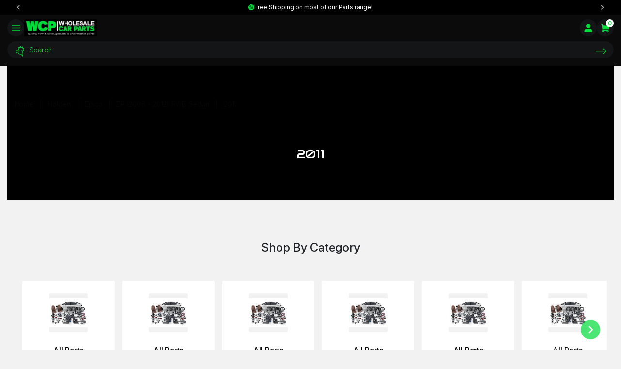

--- FILE ---
content_type: text/html; charset=utf-8
request_url: https://www.wholesalecarparts.com.au/0/holden/epica/ep-2008-2012-fwd-sedan/2011/
body_size: 24702
content:
<!DOCTYPE html>
<html lang="en">
	<head itemscope itemtype="http://schema.org/WebSite">
		<meta http-equiv="Content-Type" content="text/html; charset=utf-8"/>
		<meta http-equiv="x-ua-compatible" content="ie=edge">
		<meta name="keywords" content="Holden Epica EP (2008 - 2012) FWD Sedan 2011"/>
		<meta name="description" content="2011 - Holden Epica EP (2008 - 2012) FWD Sedan 2011"/>
		<meta name="viewport" content="width=device-width, initial-scale=1, shrink-to-fit=no">
		<meta name="csrf-token" content="f1eeda9d73d9dcb123db54e471130fcec26ad45d,c9ef38444fd56dfe9ce0e094571a881021b1af5d,1769361158"/>
		<meta property="og:image" content="https://www.wholesalecarparts.com.au/assets/website_logo.png"/>
		<meta property="og:title" content="Holden Epica EP (2008 - 2012) FWD Sedan 2011"/>
		<meta property="og:site_name" content="Wholesale Car Parts"/>
		<meta property="og:type" content="article"/>
		<meta property="og:url" content="https://www.wholesalecarparts.com.au/0/holden/epica/ep-2008-2012-fwd-sedan/2011/"/>
		<meta property="og:description" content="2011 - Holden Epica EP (2008 - 2012) FWD Sedan 2011"/>
		<title itemprop='name'>Holden Epica EP (2008 - 2012) FWD Sedan 2011</title>
		<link rel="canonical" href="https://www.wholesalecarparts.com.au/0/holden/epica/ep-2008-2012-fwd-sedan/2011/" itemprop="url" />
		<link rel="shortcut icon" href="/assets/favicon_logo.png?1769168673"/>
		<!-- Maropost Assets -->
		<link rel="dns-prefetch preconnect" href="//assets.netostatic.com">


		<link rel="dns-prefetch" href="//google-analytics.com">
		
		<!-- Begin: Script 100 -->
    <!-- Google Tag Manager -->
<script>(function(w,d,s,l,i){w[l]=w[l]||[];w[l].push({'gtm.start':
new Date().getTime(),event:'gtm.js'});var f=d.getElementsByTagName(s)[0],
j=d.createElement(s),dl=l!='dataLayer'?'&l='+l:'';j.async=true;j.src=
'https://www.googletagmanager.com/gtm.js?id='+i+dl;f.parentNode.insertBefore(j,f);
})(window,document,'script','dataLayer','GTM-MV7QRQMR');</script>
<!-- End Google Tag Manager -->
<!-- End: Script 100 -->
<!-- Begin: Script 106 -->
<meta name="facebook-domain-verification" content="ob9z3fbdaqif3g4o86920vsms7bc3i" />
<!-- End: Script 106 -->
<!-- Begin: Script 107 -->
<meta name="google-site-verification" content="13j7bFRpAPDt3vuzKp4Z8dM0knklROxaQtrfCEYL2-g" />
<!-- End: Script 107 -->
<!-- Begin: Script 108 -->
<!-- Global site tag (gtag.js) - Google Analytics -->
<script async src="https://www.googletagmanager.com/gtag/js?id=G-93ZLBK5D5R"></script>
<script>
  window.dataLayer = window.dataLayer || [];
  function gtag(){dataLayer.push(arguments);}
  gtag('js', new Date());
    gtag('config', 'G-93ZLBK5D5R', {
      send_page_view: false
    });
</script>
<!-- End: Script 108 -->

		<link rel="preconnect" href="https://fonts.googleapis.com">
		<link rel="preconnect" href="https://fonts.gstatic.com" crossorigin>
		<link href="https://fonts.googleapis.com/css2?family=Audiowide&family=Inter:ital,opsz,wght@0,14..32,100..900;1,14..32,100..900&display=swap" rel="stylesheet">

	
		
		<link rel="preload" href="/assets/themes/gallant-WCP001-V2/dist/app.css?1769168673" as="style">	
		<link rel="stylesheet" href="/assets/themes/gallant-WCP001-V2/dist/app.css?1769168673" media="all"/>

		<link rel="preload" href="/assets/themes/gallant-WCP001-V2/dist/main.css?1769168673" as="style">
		<link rel="preload" href="/assets/themes/gallant-WCP001-V2/css/style.css?1769168673" as="style">		
		<link rel="stylesheet" href="/assets/themes/gallant-WCP001-V2/dist/main.css?1769168673" media="all"/>
		<link rel="stylesheet" href="/assets/themes/gallant-WCP001-V2/css/style.css?1769168673" media="all"/>

	</head>

<body id="n-content" class="n-gallant-WCP001-V2  page-category">
	<div  style="display: none" aria-hidden="true" >
		<svg xmlns="http://www.w3.org/2000/svg" xmlns:xlink="http://www.w3.org/1999/xlink"><symbol viewBox="0 0 22 13" id="icon-arrow-long-right" xmlns="http://www.w3.org/2000/svg"><path fill-rule="evenodd" d="M14.951 13 22 6.5 14.951 0l-.93.858 5.459 5.034H0v1.214h19.48l-5.46 5.036z" clip-rule="evenodd"/></symbol><symbol viewBox="0 0 17 10" id="icon-arrow-right" xmlns="http://www.w3.org/2000/svg"><path fill-rule="evenodd" d="M11.553 10 17 5l-5.447-5-.72.66 4.22 3.873H0v.934h15.052L10.834 9.34z" clip-rule="evenodd"/></symbol><symbol viewBox="0 0 19 14" id="icon-bars" xmlns="http://www.w3.org/2000/svg"><path d="M0 0v1.556h19V0zm0 6.222v1.556h19V6.222zm0 6.222V14h19v-1.556z"/></symbol><symbol viewBox="0 0 19 20" id="icon-calendar" xmlns="http://www.w3.org/2000/svg"><path d="M5.424 4.044c.61 0 1.105-.507 1.105-1.132v-1.78A1.117 1.117 0 0 0 5.424 0a1.12 1.12 0 0 0-1.106 1.131v1.781a1.12 1.12 0 0 0 1.106 1.132m8.152 0a1.12 1.12 0 0 0 1.106-1.132v-1.78C14.682.506 14.187 0 13.576 0c-.61 0-1.105.507-1.105 1.131v1.781c0 .625.495 1.132 1.105 1.132"/><path d="M16.337 1.613h-.684v1.3c0 1.172-.931 2.125-2.077 2.125S11.5 4.085 11.5 2.912v-1.3H7.501v1.3c0 1.173-.932 2.126-2.077 2.126s-2.078-.953-2.078-2.126v-1.3h-.684C1.192 1.613 0 2.833 0 4.339v12.937C0 18.78 1.192 20 2.662 20h13.676C17.807 20 19 18.78 19 17.275V4.338c0-1.505-1.192-2.725-2.663-2.725m1.367 15.662c0 .771-.613 1.399-1.367 1.399H2.662c-.753 0-1.367-.628-1.367-1.4V6.06h16.41z"/><path d="M8.84 15H6.441v2.455h2.4zm0-3.805H6.441v2.455h2.4zM5.123 15H2.724v2.455h2.399zm0-3.805H2.724v2.455h2.399zM16.276 7.39h-2.399v2.455h2.4zm-3.717 0h-2.4v2.455h2.4zm0 3.805h-2.4v2.455h2.4zM16.276 15h-2.399v2.455h2.4zm0-3.805h-2.399v2.455h2.4zM12.559 15h-2.4v2.455h2.4zM8.84 7.39H6.441v2.455h2.4zm-3.717 0H2.724v2.455h2.399z"/></symbol><symbol viewBox="0 0 20 20" id="icon-cart" xmlns="http://www.w3.org/2000/svg"><path d="M19.167 13.333 20 5 3.634 3.49 3.246 0H0v1.667h1.754l1.501 13.51A2.5 2.5 0 0 0 1.667 17.5c0 1.379 1.121 2.5 2.5 2.5 1.378 0 2.5-1.121 2.5-2.5 0-.294-.06-.571-.154-.833h6.974c-.094.262-.154.54-.154.833 0 1.379 1.122 2.5 2.5 2.5 1.379 0 2.5-1.121 2.5-2.5s-1.121-2.5-2.5-2.5H4.913l-.186-1.667zm-15 5a.828.828 0 0 1-.058-1.655l.075-.008a.832.832 0 0 1-.017 1.663m12.5-.833a.834.834 0 1 1-1.668-.001.834.834 0 0 1 1.668.001"/></symbol><symbol viewBox="0 0 5 9" id="icon-chevron-left" xmlns="http://www.w3.org/2000/svg"><path fill-rule="evenodd" d="M4.368 9 5 8.368 1.245 4.494l.4-.413-.002.002L4.98.642 4.357 0 0 4.494z" clip-rule="evenodd"/></symbol><symbol viewBox="0 0 7 14" id="icon-chevron-right" xmlns="http://www.w3.org/2000/svg"><path fill-rule="evenodd" d="M.884 0 0 .984l5.257 6.025-.56.643.002-.004-4.67 5.353.87.999L7 7.01C6.105 5.982 6.978 6.982.884 0" clip-rule="evenodd"/></symbol><symbol viewBox="0 0 512 512" id="icon-circle" xmlns="http://www.w3.org/2000/svg"><!--!Font Awesome Pro 6.7.2 by @fontawesome - https://fontawesome.com License - https://fontawesome.com/license (Commercial License) Copyright 2025 Fonticons, Inc.--><path d="M256 32a224 224 0 1 1 0 448 224 224 0 1 1 0-448m0 480a256 256 0 1 0 0-512 256 256 0 1 0 0 512"/></symbol><symbol viewBox="0 0 10 10" id="icon-clear-x" xmlns="http://www.w3.org/2000/svg"><path d="M9.956 4.333a5 5 0 0 0-.622-1.829.312.312 0 1 0-.542.312 4.4 4.4 0 0 1 .544 1.6q.039.29.039.584A4.38 4.38 0 0 1 5 9.375 4.38 4.38 0 0 1 .625 5a4.38 4.38 0 0 1 6.558-3.792.313.313 0 0 0 .313-.541A5 5 0 0 0 5 0C2.243 0 0 2.243 0 5s2.243 5 5 5a5.006 5.006 0 0 0 4.956-5.667M6.783 3.217a.31.31 0 0 0-.441 0L5 4.558 3.658 3.217a.312.312 0 1 0-.441.441L4.558 5 3.217 6.342a.312.312 0 1 0 .441.441L5 5.442l1.342 1.342a.312.312 0 1 0 .441-.442L5.442 5l1.341-1.342a.31.31 0 0 0 0-.441"/></symbol><symbol viewBox="0 0 20 20" id="icon-close" xmlns="http://www.w3.org/2000/svg"><path d="M18 2 2 18M2 2l16 16"/></symbol><symbol viewBox="0 0 20 20" id="icon-close-rounded" xmlns="http://www.w3.org/2000/svg"><rect width="19" height="19" x=".5" y=".5" rx="9.5"/><path d="m6 14 8-8zm0 0 8-8M6 6l8 8zm0 0 8 8"/></symbol><symbol viewBox="0 0 40 40" id="icon-description" xmlns="http://www.w3.org/2000/svg"><path fill-rule="evenodd" d="M0 4c0-2.212 1.79-4 4-4h32c2.21 0 4 1.788 4 4v24c0 2.212-1.79 4-4 4H20.444l-10.311 7.733A1.333 1.333 0 0 1 8 38.666V32H4c-2.21 0-4-1.788-4-4zm10.667 6.666h18.666v2.669H10.667zm0 8H24v2.668H10.667z" clip-rule="evenodd"/></symbol><symbol viewBox="0 0 20 20" id="icon-facebook" xmlns="http://www.w3.org/2000/svg"><path d="M10 0C4.477 0 0 4.477 0 10s4.477 10 10 10 10-4.477 10-10S15.523 0 10 0m2.207 8.305L12.094 9.8h-1.535v5.195H8.62V9.801H7.586V8.305H8.62V7.3c0-.442.012-1.125.332-1.551.34-.45.805-.754 1.606-.754 1.304 0 1.851.188 1.851.188l-.258 1.53s-.43-.124-.832-.124-.761.144-.761.547v1.168z"/></symbol><symbol viewBox="0 0 17 15" id="icon-filter" xmlns="http://www.w3.org/2000/svg"><path d="M16.568 11.896h-4.395a.432.432 0 1 0 0 .865h4.395a.432.432 0 1 0 0-.865m0-2.58h-4.395a.432.432 0 1 0 0 .866h4.395a.432.432 0 1 0 0-.866M11.74 7.17c0 .24.193.433.432.433h4.395a.432.432 0 1 0 0-.866h-4.395a.43.43 0 0 0-.432.433"/><path d="M13.963 0H.73a.73.73 0 0 0-.556 1.203l4.861 5.745.38.4v5.595c0 .447.266.848.678 1.021l2.305.979a.71.71 0 0 0 .989-.655v-6.98l5.135-6.11A.728.728 0 0 0 13.962 0"/></symbol><symbol viewBox="0 0 18 18" id="icon-finder" xmlns="http://www.w3.org/2000/svg"><path d="M17.95 7.222c-.114-.985-2.813 0-2.813 0l-.159 1.4a2 2 0 0 0-.181-.092l-.682-2.921c-.25-1.391-1.318-2.416-2.876-2.363H7.237a3 3 0 0 1-.112.476h4.384c.91 0 1.743.574 1.97 1.523l.732 2.884c-.046-.001-.091-.006-.138-.006H5.585l.002 2.812h5.259v.628H5.587v.184h5.204v.63H5.588l.002 2.362h5.614v1.496c0 .608.766 1.102 1.71 1.102s1.708-.494 1.708-1.102v-1.669c.806-.3 1.368-.954 1.368-1.716v-2.676c0-.592-.34-1.119-.867-1.465l2.827-.15s.113-.354 0-1.337m-3.238 5.108h-3.085v-1.44h3.085z"/><path d="M5.588 11.747H5.51v.63h.078zm-.001-.812h-.024v.629h.024z"/><path d="M6.63 2.822A3.25 3.25 0 0 0 4.962 0v2.607l-1.648.934-1.649-.937V0A3.24 3.24 0 0 0 0 2.822C0 4.09.74 5.188 1.818 5.727v10.736c0 .425.174.809.457 1.088.283.278.674.447 1.107.449.86 0 1.56-.686 1.564-1.537L4.939 5.659a3.25 3.25 0 0 0 1.69-2.836M3.726 17.144a.606.606 0 0 1-.846-.001.58.58 0 0 1 .002-.828.605.605 0 0 1 .843-.002.58.58 0 0 1 .001.83"/></symbol><symbol viewBox="0 0 448 512" id="icon-footer-minus" xmlns="http://www.w3.org/2000/svg"><!--!Font Awesome Pro 6.7.2 by @fontawesome - https://fontawesome.com License - https://fontawesome.com/license (Commercial License) Copyright 2025 Fonticons, Inc.--><path d="M432 288H16v-64h416z"/></symbol><symbol viewBox="0 0 448 512" id="icon-footer-plus" xmlns="http://www.w3.org/2000/svg"><!--!Font Awesome Pro 6.7.2 by @fontawesome - https://fontawesome.com License - https://fontawesome.com/license (Commercial License) Copyright 2025 Fonticons, Inc.--><path d="M256 80V48h-64v176H16v64h176v176h64V288h176v-64H256z"/></symbol><symbol viewBox="0 0 18 18" id="icon-help" xmlns="http://www.w3.org/2000/svg"><path d="M9 0a9 9 0 1 0 0 18A9 9 0 0 0 9 0m1.873 13.948a30 30 0 0 1-1.108.418 2.9 2.9 0 0 1-.962.144q-.84 0-1.308-.411a1.33 1.33 0 0 1-.466-1.042q0-.244.035-.502a6 6 0 0 1 .112-.578l.58-2.048q.076-.295.13-.557a2.5 2.5 0 0 0 .052-.482q0-.392-.162-.546t-.62-.154q-.224 0-.46.07a7 7 0 0 0-.403.133l.153-.63q.57-.233 1.09-.398.52-.166.982-.166.836.001 1.29.404.451.404.452 1.048 0 .135-.031.47-.032.337-.116.618l-.577 2.042a6 6 0 0 0-.127.561q-.056.316-.056.477 0 .406.182.555.181.147.63.147.21 0 .477-.073.265-.075.386-.13zm-.102-8.288q-.404.375-.971.375a1.4 1.4 0 0 1-.976-.375 1.2 1.2 0 0 1-.406-.909q.001-.532.406-.911a1.38 1.38 0 0 1 .976-.379q.568 0 .971.379.404.379.404.911 0 .535-.404.91"/></symbol><symbol viewBox="0 0 11 11" id="icon-info" xmlns="http://www.w3.org/2000/svg"><path d="M5.5 0a5.5 5.5 0 1 1 0 11 5.5 5.5 0 0 1 0-11m.825 3.377c.408 0 .74-.284.74-.704s-.332-.704-.74-.704c-.409 0-.739.283-.739.704 0 .42.33.704.739.704m.144 4.42c0-.083.029-.302.012-.426l-.646.743c-.133.14-.3.238-.379.212a.16.16 0 0 1-.101-.18l1.076-3.4c.088-.432-.154-.826-.667-.876-.541 0-1.338.55-1.823 1.246 0 .083-.015.29.001.415l.645-.744c.134-.14.29-.237.368-.21a.157.157 0 0 1 .096.197L3.984 8.158c-.124.396.11.784.675.872.833 0 1.325-.535 1.81-1.232"/></symbol><symbol viewBox="0 0 20 20" id="icon-instagram" xmlns="http://www.w3.org/2000/svg"><path d="M10 11.758c.969 0 1.762-.79 1.762-1.762a1.763 1.763 0 0 0-1.758-1.762c-.586 0-1.106.29-1.426.735a1.761 1.761 0 0 0-.332 1.027A1.755 1.755 0 0 0 10 11.758m3.844-3.91V6.152h-.219l-1.477.005.008 1.695z"/><path d="M12.734 10A2.737 2.737 0 0 1 10 12.736 2.737 2.737 0 0 1 7.266 10c0-.364.074-.711.203-1.028H5.977v4.094c0 .527.43.957.957.957h6.132c.528 0 .957-.43.957-.957V8.973h-1.492c.133.317.203.664.203 1.027"/><path d="M10 0C4.477 0 0 4.477 0 10s4.477 10 10 10 10-4.477 10-10S15.523 0 10 0m5 8.973v4.093A1.936 1.936 0 0 1 13.066 15H6.934A1.936 1.936 0 0 1 5 13.066V6.93c0-1.067.867-1.934 1.934-1.934h6.132c1.067 0 1.934.867 1.934 1.934z"/></symbol><symbol viewBox="0 0 22 27" id="icon-lock" xmlns="http://www.w3.org/2000/svg"><path d="M2.444 26.071h17.112a2.4 2.4 0 0 0 1.728-.736A2.55 2.55 0 0 0 22 23.557V12.243a2.55 2.55 0 0 0-.716-1.778 2.4 2.4 0 0 0-1.728-.736H17.11V7.214a6.38 6.38 0 0 0-1.79-4.444A6.03 6.03 0 0 0 11 .929a6.03 6.03 0 0 0-4.321 1.84 6.38 6.38 0 0 0-1.79 4.445V9.73H2.444a2.4 2.4 0 0 0-1.728.736A2.55 2.55 0 0 0 0 12.243v11.314c0 .667.258 1.306.716 1.778a2.4 2.4 0 0 0 1.728.736M11 20.414c-.483 0-.956-.147-1.358-.423a2.5 2.5 0 0 1-.9-1.129 2.6 2.6 0 0 1-.14-1.452c.095-.488.328-.936.67-1.288a2.42 2.42 0 0 1 1.251-.688 2.4 2.4 0 0 1 1.412.143c.447.19.829.513 1.098.926a2.572 2.572 0 0 1-.305 3.175 2.4 2.4 0 0 1-1.728.736M7.333 9.73V7.214c0-1 .387-1.96 1.074-2.666A3.62 3.62 0 0 1 11 3.443c.973 0 1.905.397 2.593 1.105a3.83 3.83 0 0 1 1.074 2.666V9.73z"/></symbol><symbol viewBox="0 0 448 512" id="icon-minus" xmlns="http://www.w3.org/2000/svg"><!--!Font Awesome Pro 6.6.0 by @fontawesome - https://fontawesome.com License - https://fontawesome.com/license (Commercial License) Copyright 2024 Fonticons, Inc.--><path d="M432 280H16v-48h416z"/></symbol><symbol viewBox="0 0 15 15" id="icon-phone" xmlns="http://www.w3.org/2000/svg"><path d="M4.102 10.864C6.44 13.2 9.288 15 11.61 15c1.044 0 1.958-.364 2.694-1.171.429-.477.696-1.034.696-1.583 0-.404-.154-.792-.542-1.067l-2.476-1.76c-.38-.26-.696-.388-.987-.388-.372 0-.696.21-1.068.573l-.574.566a.44.44 0 0 1-.308.129.8.8 0 0 1-.331-.089C8.22 9.943 7.362 9.208 6.56 8.417c-.792-.792-1.529-1.648-1.788-2.149a.7.7 0 0 1-.089-.323c0-.105.033-.21.122-.299l.566-.59c.364-.371.575-.694.575-1.066 0-.29-.13-.606-.397-.985L3.81.557A1.33 1.33 0 0 0 2.695 0C2.16 0 1.602.242 1.133.703.348 1.454 0 2.383 0 3.409c0 2.318 1.772 5.129 4.102 7.455"/></symbol><symbol viewBox="0 0 448 512" id="icon-plus" xmlns="http://www.w3.org/2000/svg"><!--!Font Awesome Pro 6.6.0 by @fontawesome - https://fontawesome.com License - https://fontawesome.com/license (Commercial License) Copyright 2024 Fonticons, Inc.--><path d="M248 72V48h-48v184H16v48h184v184h48V280h184v-48H248z"/></symbol><symbol viewBox="0 0 49 37" id="icon-quote" xmlns="http://www.w3.org/2000/svg"><path d="M44.65 3.19C47.48 6.15 49 9.468 49 14.85c0 9.468-6.752 17.954-16.571 22.15l-2.455-3.728c9.165-4.88 10.957-11.213 11.672-15.206-1.476.752-3.408 1.014-5.301.841-4.958-.452-8.866-4.458-8.866-9.439a9.4 9.4 0 0 1 2.817-6.695A9.7 9.7 0 0 1 37.098 0c2.948 0 5.768 1.326 7.552 3.19m-27.482 0c2.83 2.96 4.35 6.278 4.35 11.66 0 9.468-6.752 17.954-16.571 22.15l-2.454-3.728c9.165-4.88 10.957-11.213 11.671-15.206-1.476.752-3.408 1.014-5.301.841C3.905 18.455 0 14.45 0 9.468a9.4 9.4 0 0 1 2.817-6.695A9.7 9.7 0 0 1 9.62 0c2.948 0 5.768 1.326 7.552 3.19z"/></symbol><symbol viewBox="0 0 22 22" id="icon-remove" xmlns="http://www.w3.org/2000/svg"><rect width="21" height="21" x=".5" y=".5" rx="10.5"/><path d="m6.6 15.4 8.8-8.8zm0 0 8.8-8.8m-8.8 0 8.8 8.8zm0 0 8.8 8.8"/></symbol><symbol viewBox="0 0 15 15" id="icon-review" xmlns="http://www.w3.org/2000/svg"><path d="M11.704 14.063H.936V2.351h6.578l.946-.913-.024-.024h-7.5A.937.937 0 0 0 0 2.35v11.712c0 .518.419.937.936.937h10.768c.517 0 .936-.42.936-.937v-6.86l-.936.894zM14.262.611C13.84.206 13.373 0 12.876 0c-.779 0-1.347.503-1.501.657-.22.217-6.425 6.418-6.425 6.418a.4.4 0 0 0-.102.178c-.168.621-1.011 3.382-1.02 3.41a.397.397 0 0 0 .498.495c.028-.01 2.875-.93 3.343-1.071a.4.4 0 0 0 .164-.097c.295-.292 6-5.911 6.461-6.389.478-.493.715-1.005.706-1.524-.01-.512-.258-1.006-.738-1.466m-.64 2.338c-.261.269-2.301 2.286-6.064 5.995l-.288.285a284 284 0 0 0-2.245.717c.251-.83.552-1.834.687-2.309.804-.803 6.121-6.116 6.323-6.315.04-.04.398-.385.84-.385.251 0 .493.115.739.35q.44.425.448.807c.005.26-.144.548-.44.856z"/></symbol><symbol viewBox="0 0 35 35" id="icon-sale" xmlns="http://www.w3.org/2000/svg"><path d="M25.705 32.066c-1.375-.271-2.333.317-3.1 1.426-.315.464-.766.826-1.127 1.255-.237.283-.462.317-.789.159-.902-.419-1.826-.803-2.716-1.222-.361-.17-.654-.158-1.015 0-.902.43-1.826.803-2.716 1.222-.339.158-.542.102-.778-.17-.632-.724-1.285-1.425-1.917-2.138-.293-.328-.608-.509-1.07-.498-.936.023-1.883 0-2.818-.01-.417 0-.665-.16-.79-.612-.281-.995-.63-1.968-.991-2.94-.057-.17-.237-.34-.395-.42a93 93 0 0 0-2.863-1.323c-.35-.158-.462-.362-.417-.746.113-.996.237-1.98.27-2.987.012-.328-.146-.735-.36-.995a35 35 0 0 0-1.905-2.15c-.27-.294-.26-.52-.068-.848.485-.803.902-1.651 1.41-2.443.281-.43.281-.826.123-1.279-.304-.893-.575-1.798-.88-2.68-.123-.362-.033-.589.271-.815.8-.554 1.601-1.12 2.356-1.742.248-.203.451-.554.496-.87.17-.996.27-2.014.372-3.021.034-.34.18-.487.508-.554a69 69 0 0 0 3.02-.668c.237-.056.508-.249.632-.464a45 45 0 0 0 1.578-2.68c.191-.363.406-.42.766-.34.936.215 1.871.396 2.807.61.406.091.744.057 1.093-.214.767-.6 1.59-1.131 2.368-1.73.315-.25.54-.227.845 0 .812.61 1.634 1.21 2.469 1.775.214.147.563.226.822.181a42 42 0 0 0 2.863-.6c.418-.101.688-.056.914.374.45.871.992 1.685 1.465 2.545.192.34.428.51.823.588.98.181 1.95.396 2.908.656.192.046.44.306.462.487.17 1.063.27 2.127.44 3.19.034.237.169.509.35.645a41 41 0 0 0 2.4 1.776c.372.26.485.52.338.95-.304.893-.575 1.787-.879 2.68-.135.408-.135.736.102 1.12.518.849.98 1.731 1.499 2.591.18.294.157.498-.08.747-.687.746-1.34 1.527-2.028 2.273-.26.283-.35.577-.293.973.124.984.191 1.991.293 2.975.034.362-.102.543-.429.69-.946.407-1.893.837-2.818 1.29a1.13 1.13 0 0 0-.495.6c-.361.972-.654 1.956-1.015 2.929-.068.181-.316.385-.496.407-.597.057-1.195.023-1.803.023zM13.25 16.705c2.367-.124 3.708-1.2 3.843-3.27.147-2.273-.608-3.71-2.953-4.105-1.07-.181-2.153-.125-3.122.418-1.623.894-1.815 2.116-1.646 4.027.101 1.177.767 2.002 1.826 2.432.643.26 1.364.34 2.052.498m4.599 5.407c-.147 2.093 1.037 3.213 2.784 3.563.45.09.935.102 1.398.08 3.494-.148 4.136-2.919 3.2-5.566-.09-.249-.292-.486-.484-.679-.89-.905-1.995-1.086-3.212-1.074-2.424.034-3.698 1.278-3.698 3.676zm-5.603 1.391c.519.238.97.419 1.398.645.282.147.417.057.586-.18 2.683-3.915 5.366-7.817 8.049-11.72.101-.147.157-.317.259-.509-.598-.272-1.127-.509-1.691-.758-2.863 4.174-5.704 8.303-8.6 12.522"/><path d="M28.5 7.157H8.55V27.18H28.5z"/></symbol><symbol viewBox="0 0 18 22" id="icon-search" xmlns="http://www.w3.org/2000/svg"><path d="m15.325 9.983 1.091.668 1.07-1.677-1.092-.667c.264-.67.379-1.37.355-2.06L18 5.964l-.456-1.928-1.25.284a5.1 5.1 0 0 0-1.241-1.698l.68-1.071L14.03.503l-.682 1.071a5.4 5.4 0 0 0-2.097-.346L10.96 0 8.994.444l.29 1.226c-.643.282-1.23.69-1.73 1.215l-1.089-.668-1.072 1.678 1.094.666a5.1 5.1 0 0 0-.356 2.06l-1.248.283.456 1.93 1.248-.284.046.087c.22-.17.45-.332.696-.472q.376-.209.779-.36a3.48 3.48 0 0 1 .263-3.251c1.058-1.666 3.29-2.171 4.991-1.132 1.692 1.04 2.21 3.233 1.15 4.895a3.6 3.6 0 0 1-.434.55 5.7 5.7 0 0 1 1.086 1.27c.053-.051.11-.1.161-.154M.663 12.368 0 12.282l.14-1.023.662.087a2.7 2.7 0 0 1 .56-.942l-.409-.52.836-.627.406.522a2.84 2.84 0 0 1 1.07-.282l.09-.651 1.042.139-.087.65c.342.113.666.296.947.54-.21.346-.38.718-.513 1.106l-.023-.038a1.646 1.646 0 0 0-2.28-.299 1.576 1.576 0 0 0-.305 2.236c.545.7 1.566.833 2.28.299.014-.01.022-.022.035-.033q.04.615.215 1.204l-.007-.008a2.7 2.7 0 0 1-1.07.282l-.088.65-1.041-.134.087-.652a2.7 2.7 0 0 1-.959-.547l-.532.4-.639-.819.534-.398a2.7 2.7 0 0 1-.288-1.056m5.256 3.152c1.37 2.333 4.415 3.13 6.787 1.786 2.375-1.343 3.191-4.332 1.822-6.66-1.371-2.327-4.418-3.127-6.79-1.784-2.373 1.343-3.19 4.333-1.819 6.658m2.23-5.96c1.98-1.12 4.521-.453 5.665 1.49 1.143 1.944.464 4.436-1.518 5.56s-4.52.45-5.663-1.492c-1.146-1.944-.465-4.437 1.516-5.559m7.452 10.24-2.136 1.212-1.646-2.793 2.136-1.212zm-.228 2.037a1.25 1.25 0 0 1-1.688-.443l2.14-1.21c.34.58.138 1.32-.452 1.653"/></symbol><symbol viewBox="0 0 9 11" id="icon-share" xmlns="http://www.w3.org/2000/svg"><path fill-rule="evenodd" d="M7.125 6.868a1.86 1.86 0 0 0-1.577.89L3.54 6.58c.13-.262.21-.554.21-.867a2 2 0 0 0-.088-.552L5.75 3.937c.342.381.83.624 1.374.624C8.161 4.56 9 3.7 9 2.637S8.16.714 7.125.714 5.25 1.575 5.25 2.637c0 .194.036.377.088.554L3.25 4.414a1.85 1.85 0 0 0-1.374-.623C.839 3.791 0 4.652 0 5.714s.84 1.923 1.875 1.923a1.83 1.83 0 0 0 1.132-.399l2.264 1.346c-.008.069-.021.136-.021.207 0 1.063.84 1.923 1.875 1.923S9 9.854 9 8.791c0-1.062-.84-1.923-1.875-1.923" clip-rule="evenodd"/></symbol><symbol viewBox="0 0 36 40" id="icon-specifications" xmlns="http://www.w3.org/2000/svg"><path d="m32.123 23.2-3.046-5.866a2.86 2.86 0 0 0-1.065-.981 3 3 0 0 0-1.427-.352H9.415a2.986 2.986 0 0 0-1.427.352 2.86 2.86 0 0 0-1.065.981l-3.046 5.867-3.434 3.071a1.299 1.299 0 0 0-.443.979v11.416c0 .353.146.692.406.942s.611.391.979.391h5.538c.554 0 1.385-.533 1.385-1.067v-1.6h19.384v1.334c0 .533.554 1.333 1.108 1.333h5.815c.368 0 .72-.14.98-.39s.405-.59.405-.943V27.25c0-.184-.04-.366-.115-.534a1.3 1.3 0 0 0-.328-.445zm-22.43-4.533h16.615L29.077 24H6.923zm1.384 12.267c0 .533-.83 1.066-1.385 1.066H3.877c-.554 0-1.108-.8-1.108-1.333v-2.933c.277-.8.831-1.334 1.662-1.067l5.538 1.067c.554 0 1.108.8 1.108 1.333zm22.154-.267c0 .533-.554 1.333-1.108 1.333h-5.815c-.554 0-1.385-.533-1.385-1.066v-1.867c0-.533.554-1.333 1.108-1.333l5.538-1.067c.831-.267 1.385.267 1.662 1.067zM36 5.334v2.667a2.64 2.64 0 0 1-.835 1.894c-.528.5-1.24.778-1.981.773H12.04a7.03 7.03 0 0 1-2.847 2.126 7.3 7.3 0 0 1-3.567.497 7.2 7.2 0 0 1-3.356-1.263A6.85 6.85 0 0 1 0 9.334h6.923V4.001H0a6.86 6.86 0 0 1 2.271-2.693A7.2 7.2 0 0 1 5.627.045 7.3 7.3 0 0 1 9.194.54a7.03 7.03 0 0 1 2.847 2.127h21.143a2.85 2.85 0 0 1 1.981.772c.528.5.828 1.181.835 1.894"/></symbol><symbol viewBox="0 0 640 640" id="icon-spinner" xmlns="http://www.w3.org/2000/svg"><!--!Font Awesome Free 7.1.0 by @fontawesome - https://fontawesome.com License - https://fontawesome.com/license/free Copyright 2025 Fonticons, Inc.--><path d="M272 112c0-26.5 21.5-48 48-48s48 21.5 48 48-21.5 48-48 48-48-21.5-48-48m0 416c0-26.5 21.5-48 48-48s48 21.5 48 48-21.5 48-48 48-48-21.5-48-48M112 272c26.5 0 48 21.5 48 48s-21.5 48-48 48-48-21.5-48-48 21.5-48 48-48m368 48c0-26.5 21.5-48 48-48s48 21.5 48 48-21.5 48-48 48-48-21.5-48-48M139 433.1c18.8-18.8 49.1-18.8 67.9 0s18.8 49.1 0 67.9-49.1 18.8-67.9 0-18.8-49.1 0-67.9m0-294.1c18.8-18.8 49.1-18.8 67.9 0s18.8 49.1 0 67.9-49.1 18.8-67.9 0-18.8-49.1 0-67.9m362 294.1c18.8 18.8 18.8 49.1 0 67.9s-49.1 18.8-67.9 0-18.8-49.1 0-67.9 49.1-18.8 67.9 0"/></symbol><symbol viewBox="0 0 40 40" id="icon-star" xmlns="http://www.w3.org/2000/svg"><path d="m0 15.236 10.026 10.282L7.673 40 20 33.163 32.327 40l-2.353-14.482L40 15.236l-13.81-2.1L20 0l-6.19 13.136z"/></symbol><symbol viewBox="0 0 16 16" id="icon-tick" xmlns="http://www.w3.org/2000/svg"><path d="M15.93 6.932a8 8 0 0 0-.996-2.925.5.5 0 0 0-.867.499q.271.47.467.977A7 7 0 0 1 15 8c0 3.86-3.14 7-7 7s-7-3.14-7-7 3.14-7 7-7c1.226 0 2.43.32 3.493.933a.5.5 0 0 0 .5-.867A8 8 0 0 0 8 0C3.589 0 0 3.589 0 8s3.589 8 8 8 8-3.589 8-8a8 8 0 0 0-.07-1.068m-5.284-.786L7 9.794 5.354 8.147a.5.5 0 0 0-.708.707l2 2a.5.5 0 0 0 .707 0l4-4a.5.5 0 0 0-.707-.708"/></symbol><symbol viewBox="0 0 15 15" id="icon-tick-full" xmlns="http://www.w3.org/2000/svg"><path d="M7.5 0a7.5 7.5 0 1 0 0 15 7.5 7.5 0 0 0 0-15m-.854 10.413L3.733 7.554l.659-.675 2.291 2.309 4.888-4.6.562.712z"/></symbol><symbol viewBox="0 0 23 17" id="icon-truck" xmlns="http://www.w3.org/2000/svg"><path d="M1.308.051C.586.051 0 .634 0 1.35v11.945c0 .716.658 1.37 1.38 1.37h1.883A2.75 2.75 0 0 0 5.98 16.95a2.75 2.75 0 0 0 2.717-2.284h4.255c.72 0 1.308-.583 1.308-1.298V1.378c0-.731-.58-1.327-1.294-1.327zM15.18 3.248v11.418c.221 1.293 1.394 2.283 2.76 2.283s2.498-.99 2.717-2.284h.963c.722 0 1.38-.652 1.38-1.37V8.9c0-.92-.667-1.858-.747-1.97L20.34 4.39c-.439-.525-1.127-1.142-1.941-1.142zm2.3 2.283h2.573l1.466 1.941c.157.22.561.892.561 1.428v.285h-4.6c-.46 0-.92-.457-.92-.913V6.445c0-.505.46-.914.92-.914m-11.5 6.851c1.015 0 1.84.819 1.84 1.827a1.835 1.835 0 0 1-1.84 1.827 1.835 1.835 0 0 1-1.84-1.827c0-1.008.825-1.827 1.84-1.827m11.96 0c1.015 0 1.84.819 1.84 1.827a1.835 1.835 0 0 1-1.84 1.827 1.835 1.835 0 0 1-1.84-1.827c0-1.008.825-1.827 1.84-1.827"/></symbol><symbol viewBox="0 0 17 18" id="icon-user" xmlns="http://www.w3.org/2000/svg"><path d="M3.862 5.84c.145.607.409 1.18.777 1.685s.833.935 1.368 1.263a4.82 4.82 0 0 0 3.62.582 4.8 4.8 0 0 0 1.702-.77c.51-.364.944-.825 1.274-1.355a4.72 4.72 0 0 0 .588-3.588 4.7 4.7 0 0 0-.777-1.685A4.8 4.8 0 0 0 11.046.709 4.82 4.82 0 0 0 7.425.127a4.8 4.8 0 0 0-1.701.77A4.721 4.721 0 0 0 3.862 5.84m7.713 4.69h-6.15C2.429 10.53 0 12.932 0 15.901v1.703c0 .218.178.395.399.395h16.202c.22 0 .399-.177.399-.395v-1.703c0-2.969-2.429-5.373-5.425-5.373"/></symbol><symbol viewBox="0 0 20 20" id="icon-youtube" xmlns="http://www.w3.org/2000/svg"><path d="m8.668 11.926 3.273-1.922-3.273-1.921z"/><path d="M10 0C4.477 0 0 4.477 0 10s4.477 10 10 10 10-4.477 10-10S15.523 0 10 0m5 11.79c0 1.722-1.723 1.722-1.723 1.722H6.723C5 13.512 5 11.789 5 11.789V8.215c0-1.723 1.723-1.723 1.723-1.723h6.554C15 6.492 15 8.215 15 8.215z"/></symbol></svg>	
		
	</div>

<header id="gdHeader" class="gd-header" aria-label="Header container">
	<div  class="gd-header__wrap" id="jsStickyHeader">
		<section class="top">
    <div class="top__wrap max-width-xl">

        <ul class="top-menu top-menu--left"><li class="top-menu__list">
                <a href="tel:07 3733 1980" class="top-menu__link">
                    <svg>
                        <use xlink:href="#icon-phone"></use>
                    </svg>
                    07 3733 1980
                </a>
            </li></ul>

        <div class="splide jsTopSlide top-slider">
            <div class="splide__track">
                <div class="splide__list"><div class="top__shipping-wrap splide__slide">
                        <div class="top__shipping-img">
                            <img src="/assets/marketing/62.png?1746771405" alt="Free Shipping on most of our Parts range!">
                        </div>
                        <span class="top__shipping-text">Free Shipping on most of our Parts range!</span>
                        </div></div>
            </div>
        </div>

        <ul class="top-menu top-menu--right">


            <li class="top-menu__list">
                <a href="/_myacct/wholesaleregister" class="top-menu__link">Register For Trade Account</a>
            </li> 

            <li class="top-menu__list">
                | 
            </li> 
            
            <li class="top-menu__list top-menu__list--dropdown">
                <a href="#" class="top-menu__link">Help</a>
                <ul class="top-menu__dropdown">
                    <li> 
            <a class="top-menu__dropdown-link" href="/about-us/">
                About Us
            </a>
            </li><li> 
            <a class="top-menu__dropdown-link" href="/returns-policy/">
                Returns Policy
            </a>
            </li><li> 
            <a class="top-menu__dropdown-link" href="/form/contact-us/">
                Contact Us
            </a>
            </li><li> 
            <a class="top-menu__dropdown-link" href="/_myacct/wholesaleregister">
                Register For Trade Account
            </a>
            </li>
                </ul>
                </li>

        </ul>

    </div>
    
</section>		
		<section class="header-main">
    <div class="header-main__wrap max-width-xl">
        <div class="header-main__left">

            <span class="header-main__icon desktop-hide" id="jsOpenMenu" data-open="false">
                <svg>
                    <use xlink:href="#icon-bars"></use>
                </svg>
            </span>

            <a href="https://www.wholesalecarparts.com.au" title="Wholesale Car Parts">
                <img src="/assets/website_logo.png?1769168673" alt="Wholesale Car Parts" class="header-main__logo" />
            </a>

        </div>


        <div class="mobile-hide header-main__search-wrap"> 
            <form name="productsearch" class="header-search" method="get" action="/" role="search" aria-label="Product search">

    <div class="header-search__icon-left">
        <svg>
            <use xlink:href="#icon-search" />
        </svg>
    </div>

    <input type="hidden" name="rf" value="kw" />

    <input id="searchInput" class="header-search__input ajax_search"
        value="" id="name_search" placeholder="Search"
        autocomplete="off" name="kw" type="text" aria-label="Input search" />
        
    <button type="submit" value="Search" class="header-search__icon-right" aria-label="Search site">
        <svg>
            <use xlink:href="#icon-arrow-right" />
        </svg>
    </button>

</form>
        </div>

        
        <div class="header-main__right">
            <span class="header-main__icon desktop-hide" id="jsOpenUser" data-open="false">
                <svg>
                    <use xlink:href="#icon-user"></use>
                </svg>
            </span>


            <span class="header-main__icon header-main__icon--user-desk jsPopupBtns" data-popup="user">
                <svg>
                    <use xlink:href="#icon-user"></use>
                </svg>
            </span>

            <span class="header-main__icon header-main__icon--cart desktop-hide" id="jsOpenCart" data-open="false">
                <svg>
                    <use xlink:href="#icon-cart"></use>
                </svg>

                <div rel="a2c_item_count" class="header-main__cart-count">
                    0
                </div>
            </span>



            <div class="header-main__cart-wrap jsPopupBtns" data-popup="cart"> 
                <span class="header-main__icon">
                    <svg>
                        <use xlink:href="#icon-cart"></use>
                    </svg>

                    <div rel="a2c_item_count" class="header-main__cart-count">
                        0
                    </div>
                </span>

                <div class="header-main__text">
                    <div rel="a2c_sub_total">$0.00
                    </div>
                </div>
            </div>


        </div>
    </div>
</section>
		<div class="desktop-hide"> 
		<form name="productsearch" class="header-search" method="get" action="/" role="search" aria-label="Product search">

    <div class="header-search__icon-left">
        <svg>
            <use xlink:href="#icon-search" />
        </svg>
    </div>

    <input type="hidden" name="rf" value="kw" />

    <input id="searchInput" class="header-search__input ajax_search"
        value="" id="name_search" placeholder="Search"
        autocomplete="off" name="kw" type="text" aria-label="Input search" />
        
    <button type="submit" value="Search" class="header-search__icon-right" aria-label="Search site">
        <svg>
            <use xlink:href="#icon-arrow-right" />
        </svg>
    </button>

</form>
		</div>
		<section class="desc-nav mobile-hide" >
    <ul class="desc-nav__list max-width-xl">

        <li class="desc-nav__item desc-nav__item--dropdown ">
            <span
                class="desc-nav__link">
                All Parts
                <svg class="desc-nav__icon desc-nav__icon--plus">
                    <use xlink:href="#icon-plus" />
                </svg>
                <svg class="desc-nav__icon desc-nav__icon--minus">
                    <use xlink:href="#icon-minus" />
                </svg>
            </span>
            <div class="desc-nav__sublist ">
                <div class="desc-nav__sublist-inner">

                    <ul class="desc-nav__sublist-list max-width-lg">
                        <li
            class="desc-nav__subitem desc-nav__subitem--lvl2">
            <a href="/all-parts/accessory-parts/" class="nav-link nav-link--lvl2 ">
       
                Accessory Parts
            </a>
            </li><li
            class="desc-nav__subitem desc-nav__subitem--lvl2">
            <a href="/all-parts/air-bags/" class="nav-link nav-link--lvl2 ">
       
                Air Bags
            </a>
            </li><li
            class="desc-nav__subitem desc-nav__subitem--lvl2">
            <a href="/all-parts/brakes-and-clutches/" class="nav-link nav-link--lvl2 ">
       
                Brakes and Clutches
            </a>
            </li><li
            class="desc-nav__subitem desc-nav__subitem--lvl2">
            <a href="/all-parts/bumpers-and-parts/" class="nav-link nav-link--lvl2 ">
       
                Bumpers and Parts
            </a>
            </li><li
            class="desc-nav__subitem desc-nav__subitem--lvl2">
            <a href="/all-parts/cooling-and-heating/" class="nav-link nav-link--lvl2 ">
       
                Cooling and Heating
            </a>
            </li><li
            class="desc-nav__subitem desc-nav__subitem--lvl2">
            <a href="/all-parts/currently-dismantling/" class="nav-link nav-link--lvl2 ">
       
                Currently Dismantling
            </a>
            </li><li
            class="desc-nav__subitem desc-nav__subitem--lvl2">
            <a href="/all-parts/door-parts/" class="nav-link nav-link--lvl2 ">
       
                Door Parts
            </a>
            </li><li
            class="desc-nav__subitem desc-nav__subitem--lvl2">
            <a href="/all-parts/drivetrains/" class="nav-link nav-link--lvl2 ">
       
                DriveTrains
            </a>
            </li><li
            class="desc-nav__subitem desc-nav__subitem--lvl2">
            <a href="/all-parts/electrical/" class="nav-link nav-link--lvl2 ">
       
                Electrical
            </a>
            </li><li
            class="desc-nav__subitem desc-nav__subitem--lvl2">
            <a href="/all-parts/engine/" class="nav-link nav-link--lvl2 ">
       
                Engine
            </a>
            </li><li
            class="desc-nav__subitem desc-nav__subitem--lvl2">
            <a href="/all-parts/engine-accessories/" class="nav-link nav-link--lvl2 ">
       
                Engine Accessories
            </a>
            </li><li
            class="desc-nav__subitem desc-nav__subitem--lvl2">
            <a href="/all-parts/exhaust-systems/" class="nav-link nav-link--lvl2 ">
       
                Exhaust Systems
            </a>
            </li><li
            class="desc-nav__subitem desc-nav__subitem--lvl2">
            <a href="/all-parts/front-body/" class="nav-link nav-link--lvl2 ">
       
                Front Body
            </a>
            </li><li
            class="desc-nav__subitem desc-nav__subitem--lvl2">
            <a href="/all-parts/fuel-systems/" class="nav-link nav-link--lvl2 ">
       
                Fuel Systems
            </a>
            </li><li
            class="desc-nav__subitem desc-nav__subitem--lvl2">
            <a href="/all-parts/glass-and-mirrors/" class="nav-link nav-link--lvl2 ">
       
                Glass and Mirrors
            </a>
            </li><li
            class="desc-nav__subitem desc-nav__subitem--lvl2">
            <a href="/all-parts/interiors/" class="nav-link nav-link--lvl2 ">
       
                Interiors
            </a>
            </li><li
            class="desc-nav__subitem desc-nav__subitem--lvl2">
            <a href="/all-parts/lamps/" class="nav-link nav-link--lvl2 ">
       
                 Lamps
            </a>
            </li><li
            class="desc-nav__subitem desc-nav__subitem--lvl2">
            <a href="/all-parts/miscellaneous/" class="nav-link nav-link--lvl2 ">
       
                Miscellaneous
            </a>
            </li><li
            class="desc-nav__subitem desc-nav__subitem--lvl2">
            <a href="/all-parts/panels/" class="nav-link nav-link--lvl2 ">
       
                Panels
            </a>
            </li><li
            class="desc-nav__subitem desc-nav__subitem--lvl2">
            <a href="/all-parts/radiator-and-engine-cooling/" class="nav-link nav-link--lvl2 ">
       
                Radiator and Engine Cooling
            </a>
            </li><li
            class="desc-nav__subitem desc-nav__subitem--lvl2">
            <a href="/all-parts/rear-body/" class="nav-link nav-link--lvl2 ">
       
                Rear Body
            </a>
            </li><li
            class="desc-nav__subitem desc-nav__subitem--lvl2">
            <a href="/all-parts/suspension-and-steering/" class="nav-link nav-link--lvl2 ">
       
                Suspension and Steering
            </a>
            </li><li
            class="desc-nav__subitem desc-nav__subitem--lvl2">
            <a href="/all-parts/transmission-gearboxes/" class="nav-link nav-link--lvl2 ">
       
                Transmission Gearboxes
            </a>
            </li><li
            class="desc-nav__subitem desc-nav__subitem--lvl2">
            <a href="/all-parts/transmission-parts/" class="nav-link nav-link--lvl2 ">
       
                Transmission Parts
            </a>
            </li><li
            class="desc-nav__subitem desc-nav__subitem--lvl2">
            <a href="/all-parts/ute-backs/" class="nav-link nav-link--lvl2 ">
       
                Ute Backs
            </a>
            </li><li
            class="desc-nav__subitem desc-nav__subitem--lvl2">
            <a href="/all-parts/wheels/" class="nav-link nav-link--lvl2 ">
       
                Wheels
            </a>
            </li>
                    </ul>

                

                </div>

            </div>
            </li><li class="desc-nav__item ">
            <a href="/buy-my-car/" class="desc-nav__link">
                Buy My Car
            </a>
            </li><li class="desc-nav__item ">
            <a href="/about-us/" class="desc-nav__link">
                About Us
            </a>
            </li><li class="desc-nav__item ">
            <a href="/form/contact-us/" class="desc-nav__link">
                Contact Us
            </a>
            </li>



    </ul>


</section>
	</div>
</header> 
<div id="overlay" class="overlay"></div>
<div id="jsHeaderOverlay" class="overlay"></div>

<div id="main-content"  role="main" class="main__wrap"><section class="cat-top cat-top--bg-color">
	<div class="cat-top__wrap text-center max-width-xl">
		<div class="breadcrumbs">
		<nav class="breadcrumbs__nav">          
			<ul class="breadcrumbs__list">			
				<li class="breadcrumbs__list-item" itemprop="itemListElement" itemscope itemtype="http://schema.org/ListItem">
					<a href="https://www.wholesalecarparts.com.au" class=" breadcrumbs__link breadcrumbs__link--home" itemprop="item" aria-label="Breadcrumbs home"><span itemprop="name">
                    Home                 
                    </span></a>
					<meta itemprop="position" content="0" />
				</li>
				<li class="breadcrumbs__list-item">
					| 
				</li><li class="breadcrumbs__list-item " itemprop="itemListElement" itemscope itemtype="http://schema.org/ListItem">
					<a href="/0/holden/" class="breadcrumbs__link " itemprop="item"><span itemprop="name">Holden</span></a>
					<meta itemprop="position" content="1" />
				</li>
				<li class="breadcrumbs__list-item ">
					| 
				</li><li class="breadcrumbs__list-item " itemprop="itemListElement" itemscope itemtype="http://schema.org/ListItem">
					<a href="/0/holden/epica/" class="breadcrumbs__link " itemprop="item"><span itemprop="name">Epica</span></a>
					<meta itemprop="position" content="2" />
				</li>
				<li class="breadcrumbs__list-item ">
					| 
				</li><li class="breadcrumbs__list-item " itemprop="itemListElement" itemscope itemtype="http://schema.org/ListItem">
					<a href="/0/holden/epica/ep-2008-2012-fwd-sedan/" class="breadcrumbs__link " itemprop="item"><span itemprop="name">EP (2008 - 2012) FWD Sedan</span></a>
					<meta itemprop="position" content="3" />
				</li>
				<li class="breadcrumbs__list-item ">
					| 
				</li><li class="breadcrumbs__list-item " itemprop="itemListElement" itemscope itemtype="http://schema.org/ListItem">
					<a href="/0/holden/epica/ep-2008-2012-fwd-sedan/2011/" class="breadcrumbs__link " itemprop="item"><span itemprop="name">2011</span></a>
					<meta itemprop="position" content="4" />
				</li>
				<li class="breadcrumbs__list-item ">
					| 
				</li></ul>        
		    </nav>
         </div>
		<h1 class="category-title">2011</h1>

		<style>
			.cat-top--bg-img {
			background-image: url(''); 
			}
		
			@media (max-width: 1200px) {
			.cat-top--bg-img {
			background-image: url(''); 
			}
		
			}
		</style>

	</div>

</section>




<section class="categories section-padding max-width-xl">
    <div class="section-title section-margin--no-readmore">
        Shop By Category
    </div>
    <div class="categories__wrap categories__wrap--category splide jsCatSlider">
		<div class="splide__track">
		<div class="splide__list"><a href="https://www.wholesalecarparts.com.au/all-parts/" class="categories__single splide__slide" title="All Parts">
            <div class="categories__img">
                <img src="/assets/webshop/cms/40/440.jpg?1572909319" alt="All Parts" >
            </div> 
            <span class="categories__title">
            All Parts
            </span>
        </a></div>
		</div>
    </div>
</section>



<section class="cat-products section-padding">
	<div class="cat-products__wrap max-width-xl">
    <div class="cat-products__empty">
       
        <p>This category is empty! Please try another category or use our search function to find what you are looking for. If you require further assistance please contact us.</p>
       
    </div>
	</div>
</section></div>
<div id="popups" class="popups max-width-xl">	
	<div class="popup popup--menu jsStickyPopup" id="jsMenuWrap">

    <div class="popup__close" id="jsCloseMenu">
        <svg>
            <use xlink:href="#icon-close"></use>
        </svg>
    </div>

    <div class="menu">

    <div class="menu__wrap">
        <div class="filters__filter">
            <a href="#" class="filters__title filters__title--lvl1     jsNextLevel  "
                data-open="">




                <span>All Parts</span>

                <svg>
                    <use xlink:href="#icon-chevron-right"></use>
                </svg>
                </a>

            <div class="filters filters--submenu">
                <div class="filters__wrap ">
                    <div class="filters-header jsPrevLevel">
                        <svg>
                            <use xlink:href="#icon-chevron-left"></use>
                        </svg>
                        <span>
                            Back
                        </span>
                    </div>

                    <a href="/all-parts/" class="filter__prev-name">All Parts</a>

                    <div class="filters__body jsSetHeight ">
                        
                        <div class="filters__filter filters__filter--lvl2 ">

            <a href="/all-parts/accessory-parts/"
                class="filters__title filters__title--lvl2    ">


                <span>

                    Accessory Parts

                </span>

                </a>

            </div><div class="filters__filter filters__filter--lvl2 ">

            <a href="/all-parts/air-bags/"
                class="filters__title filters__title--lvl2    ">


                <span>

                    Air Bags

                </span>

                </a>

            </div><div class="filters__filter filters__filter--lvl2 ">

            <a href="/all-parts/brakes-and-clutches/"
                class="filters__title filters__title--lvl2    ">


                <span>

                    Brakes and Clutches

                </span>

                </a>

            </div><div class="filters__filter filters__filter--lvl2 ">

            <a href="/all-parts/bumpers-and-parts/"
                class="filters__title filters__title--lvl2    ">


                <span>

                    Bumpers and Parts

                </span>

                </a>

            </div><div class="filters__filter filters__filter--lvl2 ">

            <a href="/all-parts/cooling-and-heating/"
                class="filters__title filters__title--lvl2    ">


                <span>

                    Cooling and Heating

                </span>

                </a>

            </div><div class="filters__filter filters__filter--lvl2 ">

            <a href="/all-parts/currently-dismantling/"
                class="filters__title filters__title--lvl2    ">


                <span>

                    Currently Dismantling

                </span>

                </a>

            </div><div class="filters__filter filters__filter--lvl2 ">

            <a href="/all-parts/door-parts/"
                class="filters__title filters__title--lvl2    ">


                <span>

                    Door Parts

                </span>

                </a>

            </div><div class="filters__filter filters__filter--lvl2 ">

            <a href="/all-parts/drivetrains/"
                class="filters__title filters__title--lvl2    ">


                <span>

                    DriveTrains

                </span>

                </a>

            </div><div class="filters__filter filters__filter--lvl2 ">

            <a href="/all-parts/electrical/"
                class="filters__title filters__title--lvl2    ">


                <span>

                    Electrical

                </span>

                </a>

            </div><div class="filters__filter filters__filter--lvl2 ">

            <a href="/all-parts/engine/"
                class="filters__title filters__title--lvl2    ">


                <span>

                    Engine

                </span>

                </a>

            </div><div class="filters__filter filters__filter--lvl2 ">

            <a href="/all-parts/engine-accessories/"
                class="filters__title filters__title--lvl2    ">


                <span>

                    Engine Accessories

                </span>

                </a>

            </div><div class="filters__filter filters__filter--lvl2 ">

            <a href="/all-parts/exhaust-systems/"
                class="filters__title filters__title--lvl2    ">


                <span>

                    Exhaust Systems

                </span>

                </a>

            </div><div class="filters__filter filters__filter--lvl2 ">

            <a href="/all-parts/front-body/"
                class="filters__title filters__title--lvl2    ">


                <span>

                    Front Body

                </span>

                </a>

            </div><div class="filters__filter filters__filter--lvl2 ">

            <a href="/all-parts/fuel-systems/"
                class="filters__title filters__title--lvl2    ">


                <span>

                    Fuel Systems

                </span>

                </a>

            </div><div class="filters__filter filters__filter--lvl2 ">

            <a href="/all-parts/glass-and-mirrors/"
                class="filters__title filters__title--lvl2    ">


                <span>

                    Glass and Mirrors

                </span>

                </a>

            </div><div class="filters__filter filters__filter--lvl2 ">

            <a href="/all-parts/interiors/"
                class="filters__title filters__title--lvl2    ">


                <span>

                    Interiors

                </span>

                </a>

            </div><div class="filters__filter filters__filter--lvl2 ">

            <a href="/all-parts/lamps/"
                class="filters__title filters__title--lvl2    ">


                <span>

                     Lamps

                </span>

                </a>

            </div><div class="filters__filter filters__filter--lvl2 ">

            <a href="/all-parts/miscellaneous/"
                class="filters__title filters__title--lvl2    ">


                <span>

                    Miscellaneous

                </span>

                </a>

            </div><div class="filters__filter filters__filter--lvl2 ">

            <a href="/all-parts/panels/"
                class="filters__title filters__title--lvl2    ">


                <span>

                    Panels

                </span>

                </a>

            </div><div class="filters__filter filters__filter--lvl2 ">

            <a href="/all-parts/radiator-and-engine-cooling/"
                class="filters__title filters__title--lvl2    ">


                <span>

                    Radiator and Engine Cooling

                </span>

                </a>

            </div><div class="filters__filter filters__filter--lvl2 ">

            <a href="/all-parts/rear-body/"
                class="filters__title filters__title--lvl2    ">


                <span>

                    Rear Body

                </span>

                </a>

            </div><div class="filters__filter filters__filter--lvl2 ">

            <a href="/all-parts/suspension-and-steering/"
                class="filters__title filters__title--lvl2    ">


                <span>

                    Suspension and Steering

                </span>

                </a>

            </div><div class="filters__filter filters__filter--lvl2 ">

            <a href="/all-parts/transmission-gearboxes/"
                class="filters__title filters__title--lvl2    ">


                <span>

                    Transmission Gearboxes

                </span>

                </a>

            </div><div class="filters__filter filters__filter--lvl2 ">

            <a href="/all-parts/transmission-parts/"
                class="filters__title filters__title--lvl2    ">


                <span>

                    Transmission Parts

                </span>

                </a>

            </div><div class="filters__filter filters__filter--lvl2 ">

            <a href="/all-parts/ute-backs/"
                class="filters__title filters__title--lvl2    ">


                <span>

                    Ute Backs

                </span>

                </a>

            </div><div class="filters__filter filters__filter--lvl2 ">

            <a href="/all-parts/wheels/"
                class="filters__title filters__title--lvl2    ">


                <span>

                    Wheels

                </span>

                </a>

            </div>

                    </div>

                </div>

            </div>
            </div><div class="filters__filter">
            <a href="/buy-my-car/" class="filters__title filters__title--lvl1     "
                data-open="">




                <span>Buy My Car</span>

                </a>

            </div><div class="filters__filter">
            <a href="/about-us/" class="filters__title filters__title--lvl1     "
                data-open="">




                <span>About Us</span>

                </a>

            </div><div class="filters__filter">
            <a href="/form/contact-us/" class="filters__title filters__title--lvl1     "
                data-open="">




                <span>Contact Us</span>

                </a>

            </div>






    </div>


    <div class="menu-bottom">

        <div class="filters__filter">
            <!-- <div class="filters filters--submenu">
                <div class="filters__wrap ">
                    <div class="filters-header jsPrevLevel">
                        <svg>
                            <use xlink:href="#icon-chevron-left"></use>
                        </svg>
                        <span>
                            Back
                        </span>
                    </div>

                    <span class="filter__prev-name">Product Finder</span>

                    <div class="filters__body jsSetHeight ">

                        <div class="filters__filter filters__filter--lvl2 ">

                            <div class="product-finder__btn jsOpenFinder" data-open="false">
    Select Parts 
    <svg>
        <use xlink:href="#icon-chevron-right"></use>
    </svg>
</div>

                        </div>

                    </div>

                </div>

            </div> -->


        </div>



        <div class="filters__filter">
            <span class="menu-bottom__single  jsNextLevel">

                <div class="menu-bottom__icon">
                    <svg>
                        <use xlink:href="#icon-user"></use>
                    </svg>
                </div>
                My Account
            </span>


            <div class="filters filters--submenu">
                <div class="filters__wrap ">
                    <div class="filters-header jsPrevLevel">
                        <svg>
                            <use xlink:href="#icon-chevron-left"></use>
                        </svg>
                        <span>
                            Back
                        </span>
                    </div>

                    <span class="filter__prev-name">My Account</span>

                    <div class="filters__body jsSetHeight ">

                        <div class="filters__filter filters__filter--lvl2 ">

                            <a class="filters__title filters__title--lvl2" href="https://www.wholesalecarparts.com.au/_myacct">

                                Account Home</a>
                       <a class="filters__title filters__title--lvl2 " href="https://www.wholesalecarparts.com.au/_myacct#orders">
                
                                Orders</a>
                        <a class="filters__title filters__title--lvl2 " href="https://www.wholesalecarparts.com.au/_myacct#quotes">
                
                    <span>Quotes</span></a>
                        <a class="filters__title filters__title--lvl2 " href="https://www.wholesalecarparts.com.au/_myacct/payrec">
                
                    <span>Pay Invoices</span></a>
                       <a class="filters__title filters__title--lvl2" href="https://www.wholesalecarparts.com.au/_myacct/favourites">
                
                                Reorder</a>
                      <a class="filters__title filters__title--lvl2 " href="https://www.wholesalecarparts.com.au/_myacct/warranty">
                
                    <span>Resolution Centre</span></a>
                       <a class="filters__title filters__title--lvl2" href="https://www.wholesalecarparts.com.au/_myacct/edit_account">
                
                                Edit My Details</a>
                        <a class="filters__title filters__title--lvl2" href="https://www.wholesalecarparts.com.au/_myacct/edit_address">
                
                                Edit My Address Book</a>
                        
                        <span nloader-content-id="rLpd0d3LAe19iPT4KF2TF--eerjOU8HzguDFKy-Qe604aRuy77rwMz-AvD2G3RY79UGsf-03B6tEwCHzjdbuxA" nloader-content="[base64]" nloader-data="sr8Y7NU4dxVLugo7ev5tfL_2XVosdaHzl3JNhOWsk5Y"></span></div>

                    </div>

                </div>

            </div>


        </div>



        <div class="filters__filter">
            <a href="#" class="menu-bottom__single jsNextLevel  ">

                <div class="menu-bottom__icon">
                    <svg>
                        <use xlink:href="#icon-help"></use>
                    </svg>
                </div>
                Help
            </a>

            <div class="filters filters--submenu">
                <div class="filters__wrap ">
                    <div class="filters-header jsPrevLevel">
                        <svg>
                            <use xlink:href="#icon-chevron-left"></use>
                        </svg>
                        <span>
                            Back
                        </span>
                    </div>

                    <span class="filter__prev-name">Help</span>

                    <div class="filters__body jsSetHeight ">

                        <div class="filters__filter filters__filter--lvl2">

            <a href="/about-us/"
                class="filters__title filters__title--lvl2    ">

                <span>

                    About Us

                </span>

                </a>

        </div><div class="filters__filter filters__filter--lvl2">

            <a href="/returns-policy/"
                class="filters__title filters__title--lvl2    ">

                <span>

                    Returns Policy

                </span>

                </a>

        </div><div class="filters__filter filters__filter--lvl2">

            <a href="/form/contact-us/"
                class="filters__title filters__title--lvl2    ">

                <span>

                    Contact Us

                </span>

                </a>

        </div><div class="filters__filter filters__filter--lvl2">

            <a href="/_myacct/wholesaleregister"
                class="filters__title filters__title--lvl2    ">

                <span>

                    Register For Trade Account

                </span>

                </a>

        </div>

                    </div>

                </div>

            </div>
            </div>


    </div>
</div>






</div>
	<div class="popup popup--user jsStickyPopup jsPopupWraps" id="jsUserWrap" data-popup="user">

    <div class="popup__close" id="jsCloseUser">
        <svg>
            <use xlink:href="#icon-close"></use>
        </svg>
    </div>

 
        <div class="filters__wrap ">
            <div class="filters-header desktop-hide" id="jsUserBack" data-open="false">
                <svg>
                    <use xlink:href="#icon-chevron-left"></use>
                </svg>
                <span>
                    Back
                </span>
            </div>

            <span class="filter__prev-name desktop-hide">My Account</span>

            <div class="filters__body jsSetHeight ">

                <div class="filters__filter filters__filter--lvl2 ">

                    <a class="filters__title filters__title--lvl2" href="https://www.wholesalecarparts.com.au/_myacct">

                        Account Home</a>
               <a class="filters__title filters__title--lvl2 " href="https://www.wholesalecarparts.com.au/_myacct#orders">
        
                        Orders</a>
                <a class="filters__title filters__title--lvl2 " href="https://www.wholesalecarparts.com.au/_myacct#quotes">
        
            <span>Quotes</span></a>
                <a class="filters__title filters__title--lvl2 " href="https://www.wholesalecarparts.com.au/_myacct/payrec">
        
            <span>Pay Invoices</span></a>
               <a class="filters__title filters__title--lvl2" href="https://www.wholesalecarparts.com.au/_myacct/favourites">
        
                        Reorder</a>
              <a class="filters__title filters__title--lvl2 " href="https://www.wholesalecarparts.com.au/_myacct/warranty">
        
            <span>Resolution Centre</span></a>
               <a class="filters__title filters__title--lvl2" href="https://www.wholesalecarparts.com.au/_myacct/edit_account">
        
                        Edit My Details</a>
                <a class="filters__title filters__title--lvl2" href="https://www.wholesalecarparts.com.au/_myacct/edit_address">
        
                        Edit My Address Book</a>
                
                <span nloader-content-id="ghDDi6CqcbHNGTsyQtoWV19Pl2zOv2dhpIo-P3ey7nw4aRuy77rwMz-AvD2G3RY79UGsf-03B6tEwCHzjdbuxA" nloader-content="[base64]" nloader-data="sr8Y7NU4dxVLugo7ev5tfL_2XVosdaHzl3JNhOWsk5Y"></span></div>

            </div>

        </div>

    

</div>
	<div class="popup popup--cart jsStickyPopup jsPopupWraps" id="jsCartWrap" data-popup="cart">
    
    <div class="popup__close popup__close--cart" id="jsCloseCart">
        <svg>
            <use xlink:href="#icon-close"></use>
        </svg>
    </div>
    
    <div id="_jstl__order_summary"><input type="hidden" id="_jstl__order_summary_k0" value="template"/><input type="hidden" id="_jstl__order_summary_v0" value="b3JkZXItc3VtbWFyeQ"/><input type="hidden" id="_jstl__order_summary_k1" value="type"/><input type="hidden" id="_jstl__order_summary_v1" value="Y29udGVudA"/><input type="hidden" id="_jstl__order_summary_k2" value="onreload"/><input type="hidden" id="_jstl__order_summary_v2" value=""/><div id="_jstl__order_summary_r"><div class="order-summary">
    
    <span nloader-content-id="Suj6naCWPHCIZVAtYQJx2DAQBaxQ1frCQKfLLpwQZXIwi_wofsi6Dtn8rzVzSNt8xIfvDo5B1MKIf__1sJRWvw" nloader-content="[base64]" nloader-data="Idgdd6-pNl7yjA9GoeNrIQ"></span>
</div></div></div>
</div>
	</div>
<div id="overlay" class="overlay"></div>
<div id="jsPopupOverlay" class="overlay d-none"></div>

<footer class="gd-footer section-margin-bg">
		<div class="gd-footer__top">
    <a href="#">
        Back to Top
        <svg>
            <use xlink:href="#icon-chevron-right" />
        </svg>
    </a>
</div>
		<section class="footer-menu jsAccordian" data-width="1199">

    <div class="footer-menu__wrap max-width-xl">

    <div class="footer-menu__nav-item footer-menu__nav-item--acc">
        <h2 class="footer-menu__title  jsAccordianItem" data-open="false">
            <span>Service</span>
            <svg class="footer-menu__title-icon footer-menu__title-icon--plus">
                <use xlink:href="#icon-footer-plus"></use>
            </svg>
            <svg class="footer-menu__title-icon footer-menu__title-icon--minus">
                <use xlink:href="#icon-footer-minus"></use>
            </svg>
        </h2>
        <ul class="footer-menu__nav-list">
            <li class="footer-menu__nav-list-item">
        <a href="/_myacct" class="footer-menu__link" title="My Account">My Account</a>
    </li><li class="footer-menu__nav-list-item">
        <a href="/_myacct/nr_track_order" class="footer-menu__link" title="Track Order">Track Order</a>
    </li><li class="footer-menu__nav-list-item">
        <a href="/_myacct/warranty" class="footer-menu__link" title="Resolution Centre">Resolution Centre</a>
    </li>
        </ul>
    </div><div class="footer-menu__nav-item footer-menu__nav-item--acc">
        <h2 class="footer-menu__title  jsAccordianItem" data-open="false">
            <span>About Us</span>
            <svg class="footer-menu__title-icon footer-menu__title-icon--plus">
                <use xlink:href="#icon-footer-plus"></use>
            </svg>
            <svg class="footer-menu__title-icon footer-menu__title-icon--minus">
                <use xlink:href="#icon-footer-minus"></use>
            </svg>
        </h2>
        <ul class="footer-menu__nav-list">
            <li class="footer-menu__nav-list-item">
        <a href="/about-us/" class="footer-menu__link" title="About Us">About Us</a>
    </li><li class="footer-menu__nav-list-item">
        <a href="/form/contact-us/" class="footer-menu__link" title="Contact Us">Contact Us</a>
    </li>
        </ul>
    </div><div class="footer-menu__nav-item footer-menu__nav-item--acc">
        <h2 class="footer-menu__title  jsAccordianItem" data-open="false">
            <span>Information</span>
            <svg class="footer-menu__title-icon footer-menu__title-icon--plus">
                <use xlink:href="#icon-footer-plus"></use>
            </svg>
            <svg class="footer-menu__title-icon footer-menu__title-icon--minus">
                <use xlink:href="#icon-footer-minus"></use>
            </svg>
        </h2>
        <ul class="footer-menu__nav-list">
            <li class="footer-menu__nav-list-item">
        <a href="/website-terms-of-use/" class="footer-menu__link" title="Terms of Use">Terms of Use</a>
    </li><li class="footer-menu__nav-list-item">
        <a href="/privacy-policy/" class="footer-menu__link" title="Privacy Policy">Privacy Policy</a>
    </li><li class="footer-menu__nav-list-item">
        <a href="/returns-policy/" class="footer-menu__link" title="Returns Policy">Returns Policy</a>
    </li><li class="footer-menu__nav-list-item">
        <a href="/security-policy/" class="footer-menu__link" title="Security Policy">Security Policy</a>
    </li>
        </ul>
    </div>

	<div class="footer-menu__nav-item footer-menu__nav-item--newsletter">

        <h2 class="newsletter-title">Subscribe To Our Newsletter</h2>

<p>Sign up by email to receive inspiration, product updates and special offers from our team.</p>

<form action="https://wholesalecarparts.us20.list-manage.com/subscribe/post?u=32ef99f777eaa445042e65d6b&amp;id=abdffbb41b" method="post" id="mc-embedded-subscribe-form" name="mc-embedded-subscribe-form" class="validate" target="_blank" novalidate>
        <input type="hidden" name="list_id" value="1" />
        <input type="hidden" name="opt_in" value="y" />
        <input type="hidden" name="inp-submit" value="y" />
        <input type="hidden" name="inp-opt_in" value="y" />
        

        <div class="newsletter__wrap">

        <input name="EMAIL" id="mce-EMAIL" class="newsletter__input" required="" type="email" value="" placeholder="Email Address" required aria-label="Email Address"/>
        <button class="newsletter__btn" type="submit" value="Subscribe" name="subscribe" id="mc-embedded-subscribe" data-loading-text="<i class='fa fa-spinner fa-spin' style='font-size: 14px'></i>"/> 
        <svg>
            <use xlink:href="#icon-arrow-right" />
        </svg>
        </button>

        </div>
       
        <div class="checkbox">
        <label class="small">
        <input type="checkbox" value="y" class="terms_box" required/>
        I have read and agree to
        <a href="#" data-toggle="modal" data-target="#termsModal">Terms &amp; Conditions</a> and
        <a href="#" data-toggle="modal" data-target="#privacyModal">Privacy Policy</a>
        </label>
        </div>
    
    </form>


    <h2 class="ft-bottom__icons-text">Payment Methods</h2>
                <div class="ft-bottom__icons" role="contentinfo" aria-label="Accepted payment methods"><span  class="ft-bottom__icon">							
                        <img class="ft-bottom__img" src="//assets.netostatic.com/assets/neto-cdn/payment-icons/1.0.0/afterpay.svg" alt="Afterpay" loading="lazy">								
                    </span><span  class="ft-bottom__icon">							
                        <img class="ft-bottom__img" src="//assets.netostatic.com/assets/neto-cdn/payment-icons/1.0.0/paypal.svg" alt="PayPal Express" loading="lazy">								
                    </span><span  class="ft-bottom__icon">							
                        <img class="ft-bottom__img" src="//assets.netostatic.com/assets/neto-cdn/payment-icons/1.0.0/zip.svg" alt="zipPay" loading="lazy">								
                    </span><span  class="ft-bottom__icon">							
                        <img class="ft-bottom__img" src="//assets.netostatic.com/assets/neto-cdn/payment-icons/1.0.0/mastercard.svg" alt="MasterCard" loading="lazy">								
                    </span><span  class="ft-bottom__icon">							
                        <img class="ft-bottom__img" src="//assets.netostatic.com/assets/neto-cdn/payment-icons/1.0.0/visa.svg" alt="Visa" loading="lazy">								
                    </span></div>

    </div>

    <div class="footer-menu__nav-item footer-menu__nav-item--social">
        <h2 class="footer-menu__title">
            
                <a href="https://www.wholesalecarparts.com.au/form/contact-us/" target="_blank" title="Email us" rel="noopener" aria-label="Email us"><i class="fa fa-envelope" aria-hidden="true"></i> Contact Us</a>
        
        </h2>
        <div class="social">

</div>
        <img alt="" src="https://www.wholesalecarparts.com.au/assets/images/Preferred-Supplier.jpg" />
    </div>


    </div>

</section>
		<div class="footer-bottom">
    <div class="footer-bottom__wrap max-width-xl">
        <div class="footer-bottom__text">
            Copyright&copy; 2026 Wholesale Car Parts
        </div>

        <!-- <div class="footer-bottom__text">
            Neto Theme Designed & Developed by Gallant Digital
        </div> -->

        <div class="footer-bottom__text">
            ABN: 53 142 506 527
        </div>
    </div>
</div>
</footer>


<!-- Required Maropost Commerce Cloud Scripts - DO NOT REMOVE -->
<script type="text/javascript" src="https://cdn.neto.com.au/assets/neto-cdn/skeletal/4.6.0/vendor.js"></script>
<script type="text/javascript" src="https://cdn.neto.com.au/assets/neto-cdn/jquery_ui/1.12.1/jquery-ui.min.js"></script>
<script type="text/javascript" src="//assets.netostatic.com/ecommerce/6.354.1/assets/js/common/webstore/main.js"></script>


		<script>
			(function( NETO, $, undefined ) {
				NETO.systemConfigs = {"isLegacyCartActive":"1","currencySymbol":"$","siteEnvironment":"production","defaultCart":"legacy","asyncAddToCartInit":"1","dateFormat":"dd/mm/yy","isCartRequestQueueActive":0,"measurePerformance":0,"isMccCartActive":"0","siteId":"N056865","isMccCheckoutFeatureActive":0};
			}( window.NETO = window.NETO || {}, jQuery ));
		</script>
		<script>

</script>
<!-- Begin: Script 102 -->
<link rel="stylesheet" type="text/css" href="https://assets.netostatic.com/assets/neto-cdn/afterpay/3.0.0/afterpay.css" media="all"/>
<div class="modal fade" id="afterpayModal" tabindex="-1" role="dialog" aria-labelledby="myModalLabel">
    <div class="modal-dialog modal-lg" role="document">
        <div class="modal-content ap-content">
            <div class="ap-row">
                <div class="ap-col-12">
                    <button type="button" class="close" data-dismiss="modal" aria-label="Close"><span aria-hidden="true">&times;</span></button>
                </div>
            </div>
            <div>
                <img class="ap-logo" alt="Afterpay" src="https://assets.netostatic.com/assets/neto-cdn/afterpay/3.0.0/afterpay-badge.png">
                <h2>Shop Now. Pay Later. <br>Always interest-free.</h2>
            </div>
            <div class="ap-row">
                <div class="ap-col-12 ap-col-md-3">
                    <img src="https://assets.netostatic.com/assets/neto-cdn/afterpay/3.0.0/shop.svg">
                    <p>Add your favourites to cart</p>
                </div>
                <div class="ap-col-12 ap-col-md-3">
                    <img src="https://assets.netostatic.com/assets/neto-cdn/afterpay/3.0.0/laptop.svg">
                    <p>Select Afterpay at checkout</p>
                </div>
                <div class="ap-col-12 ap-col-md-3">
                    <img src="https://assets.netostatic.com/assets/neto-cdn/afterpay/3.0.0/sign-up.svg">
                    <p>Log into or create your Afterpay account, with instant approval decision</p>
                </div>
                <div class="ap-col-12 ap-col-md-3">
                    <img src="https://assets.netostatic.com/assets/neto-cdn/afterpay/3.0.0/payments.svg">
                    <p>Your purchase will be split into 4 payments, payable every 2 weeks</p>
                </div>
            </div>
            <div class="ap-terms">
                <p>All you need to apply is to have a debit or credit card, to be over 18 years of age, and to be a resident of country offering Afterpay</p>
                <p>Late fees and additional eligibility criteria apply. The first payment may be due at the time of purchase<br>
                For complete terms visit <a href="https://www.afterpay.com/terms" target="_blank">afterpay.com/terms</a></p>
            </div>
        </div>
    </div>
</div>

<!-- End: Script 102 -->
<!-- Begin: Script 103 -->
<link rel="stylesheet" type="text/css" href="//cdn.neto.com.au/assets/neto-cdn/netoTicker/1.0.0/netoTicker.css" media="all"/>
<script type="text/javascript" src="//cdn.neto.com.au/assets/neto-cdn/netoTicker/1.0.0/netoTicker.js"></script>
<!-- End: Script 103 -->
<!-- Begin: Script 104 -->
<script type="text/javascript" src="https://static.zipmoney.com.au/lib/js/zm-widget-js/dist/zip-widget.min.js" ></script>
<div data-zm-merchant="e65e349a-3df0-433a-867b-7f55f9113be6" data-env="production" data-require-checkout="false" ></div>

<!-- End: Script 104 -->
<!-- Begin: Script 105 -->
<script>
    !function(f,b,e,v,n,t,s){if(f.fbq)return;n=f.fbq=function(){n.callMethod?
    n.callMethod.apply(n,arguments):n.queue.push(arguments)};if(!f._fbq)f._fbq=n;
    n.push=n;n.loaded=!0;n.version=';2.0';n.queue=[];t=b.createElement(e);t.async=!0;
    t.src=v;s=b.getElementsByTagName(e)[0];s.parentNode.insertBefore(t,s)}(window,
    document,'script','//connect.facebook.net/en_US/fbevents.js ');
    fbq('init', '494780618255258', {}, {'agent':'plneto'});
    fbq('track', 'PageView');
    </script>
<noscript>
        <img height="1" width="1" style="display:none" src="https://www.facebook.com/tr?id=494780618255258&ev=PageView&noscript=1" />
</noscript>
<script>
    var fbP = {
        productSetup: function(product) {
        return {
            'content_name': product.name,
            'content_category': product.category_fullname ? product.category_fullname : '',
            'content_type': 'product',
            'value': parseFloat(product.price) * parseInt(product.baseqty),
            'currency': 'AUD',
            'contents': [{
                'id': product.SKU ? product.SKU : product.parent_sku,
                'quantity': parseInt(product.baseqty),
                'item_price': parseFloat(product.price)
            }]
        }
    },
        addToCart: function(){
            var nProduct = $.getLastItemAdded();
            var fbProduct = fbP.productSetup(nProduct);
            fbq('track', 'AddToCart', fbProduct);
        },
        addMultiToCart: function(){
            var nProducts = $.getLastItemsAdded();
            for (var i = 0; i < nProducts.length; i++) {
                var fbProduct = fbP.productSetup(nProducts[i]);
                fbq('track', 'AddToCart', fbProduct);
            }
        },
        init: function(){
            nAddItemCallbacks.push(fbP.addToCart);
            nAddMultiItemsCallbacks.push(fbP.addMultiToCart);
        }
    }
    if (typeof $.getLastItemAdded !== "undefined") {
        fbP.init();
    }
</script>

<!-- End: Script 105 -->
<!-- Begin: Script 108 -->
<script>
    const ga4PageType = "content";
    const ga4PageFunnelValue = "";
    const ga4FunnelURL = `${ga4PageFunnelValue ? window.location.protocol + "//" + window.location.host + ga4PageFunnelValue : window.location}`;
    const ga4ProductList = document.querySelectorAll(".ga4-product");
    const ga4SetReferrerURL = () => {
        let ga4ReferrerURL = document.referrer ? new URL(document.referrer) : document.referrer;
        let ga4WebstoreURL = `${window.location.protocol}//${window.location.host}`;
        if (`${ga4ReferrerURL}`.includes("mycart")) {
            let ga4CartFunc = ga4ReferrerURL.searchParams.get("fn");
            if(ga4CartFunc === "payment" || ga4CartFunc === "quote") {
                return `${ga4WebstoreURL}/purchase/confirmation.html`;
            } else {
                return `${ga4WebstoreURL}/purchase/shopping_cart.html`;
            }
        } else {
            return `${ga4ReferrerURL}`;
        }
    }

    let ga4ProductArr = [];
    gtag('event', 'page_view', {
        page_title: document.title,
        page_location: ga4FunnelURL,
        page_referrer: ga4SetReferrerURL()
    });

    if (ga4ProductList.length) {
        ga4ProductList.forEach((el) => {
            if (el instanceof HTMLElement) {
                const { id, name, index, listname, affiliation, brand, category, price, currency, url } = el.dataset;
                el.closest('.thumbnail')
                 .querySelectorAll(`a[href='${url}']`)
                  .forEach((anchor) => {
                    anchor.addEventListener('click', (anchorEvent) => {
                        anchorEvent.preventDefault();
                        gtag('event', 'select_item', {
                            item_list_id: '17509',
                            item_list_name: listname,
                            items: [
                            {
                                item_id: id,
                                item_name: name,
                                index: index,
                                item_list_name: listname,
                                affiliation: affiliation,
                                item_brand: brand,
                                item_category: category,
                                price: price,
                                currency: currency
                            }
                            ]
                        });
                        setTimeout(() => {
                            document.location = url;
                        }, 500)
                    });
                });
                ga4ProductArr.push({
                    item_id: id,
                    item_name: name,
                    index: index,
                    item_list_name: listname,
                    affiliation: affiliation,
                    item_brand: brand,
                    item_category: category,
                    price: price,
                    currency: currency,
                })
            }
        })
    }

    if (ga4PageType === "product"){
        gtag('event', 'view_item', {
            currency: 'AUD',
            items: [{
                item_id: '',
                item_name: ``,
                affiliation: `Wholesale Car Parts`,
                item_brand: ``,
                price: parseFloat(''),
                currency: 'AUD'
            }],
            value: parseFloat('')
        });
    }
    if (ga4PageType === "category"){
        gtag('event', 'view_item_list', {
          items: [...ga4ProductArr],
          item_list_name: `2011`,
          item_list_id: '17509'
        });
    }
    if (ga4PageType === "search"){
        gtag('event', 'search', {
          search_term: ``
        });
        gtag('event', 'view_item_list', {
          items: [...ga4ProductArr],
          item_list_name: `Search - `,
          item_list_id: 'webstore_search'
        });
    }
    if (ga4PageType === "checkout" && ga4PageFunnelValue === "/purchase/shopping_cart.html"){
        gtag('event', 'view_cart', {
            currency: 'AUD',
            items: [...ga4CartItems],
            value: parseFloat(''),
            page_location: ga4FunnelURL,
            page_referrer: ga4SetReferrerURL()
        });
    }
    if (ga4PageType === "checkout" && ga4PageFunnelValue === "/purchase/confirmation.html"){
        gtag('event', 'begin_checkout', {
          currency: 'AUD',
          items: [...ga4CartItems],
          value: parseFloat('<span nloader-content-id="wvFa_SNkFblkIbfqpMZgQgKZ876GbqtF0wrhxcd7lqA" nloader-content="jBa1I8a7GjJbxYs5ZDpLgveYpkZTfwJzEfeHkSZUR0Y"></span>'),
          page_location: ga4FunnelURL,
          page_referrer: ga4SetReferrerURL()
        });
    }

    const ga4MapProduct = (product) => ({
        item_id: product.SKU ? product.SKU : product.parent_sku,
        item_name: product.name,
        affiliation: `Wholesale Car Parts`,
        item_brand: product.brand,
        item_category: product.category_name,
        item_variant: product.specifics,
        price: product.price,
        currency: 'AUD',
        quantity: product.qty
    })
    const ga4AddToCart = () => {
        const product = $.getLastItemAdded()
        gtag('event', 'add_to_cart', {
            currency: 'AUD',
            items: [{
                ...ga4MapProduct(product)
            }],
            value: product.price
        });
    }
    const ga4AddMultiToCart = () => {
        $.getLastItemsAdded().forEach((product) => {
            gtag('event', 'add_to_cart', {
                currency: 'AUD',
                items: [{
                    ...ga4MapProduct(product)
                }],
                value: product.price
            });
        })
    }
    const ga4RemoveFromCart = () => {
        const product = $.getLastItemRemoved()
        gtag('event', 'remove_from_cart', {
            currency: 'AUD',
            items: [{
                ...ga4MapProduct(product)
            }],
            value: product.price
        });
    }

    if (ga4PageFunnelValue != "/purchase/confirmation.html"){
        nAddItemCallbacks.push(ga4AddToCart);
        nAddMultiItemsCallbacks.push(ga4AddMultiToCart);
        nRemoveItemCallbacks.push(ga4RemoveFromCart)
    }
</script>
<!-- End: Script 108 -->
<!-- Begin: Script 109 -->
<script defer src="https://connect.podium.com/widget.js#ORG_TOKEN=76937618-994d-4e99-82c5-e71066d1a1ee" id="podium-widget" data-organization-api-token="76937618-994d-4e99-82c5-e71066d1a1ee"></script>
<!-- End: Script 109 -->
<div class="npopup" style="" role="alertdialog" aria-atomic="true" aria-label="Popup" aria-describedby="npopupDesc" tabindex="-1">
	<a href="javascript:void(0);" class="npopup-btn-close" role="button" aria-label="Close popup"></a>
	<div class="npopup-body" id="npopupDesc"></div>
</div>
<div class="nactivity"><i class="fa fa-spinner fa-spin fa-inverse fa-3x fa-fw"></i></div>
<script src="/assets/themes/gallant-WCP001-V2/dist/main.js?1769168673"></script>
</body>
</html>

--- FILE ---
content_type: text/plain; charset=utf-8
request_url: https://www.wholesalecarparts.com.au/ajax/addtocart?proc=ShowItem&showparentname=
body_size: 455
content:
^NETO^SUCCESS^NSD1;#5|$9|cartitems@0|$10|csrf_token$96|385243b2621e34e681d90db10036cdc95ff056e3%2C9700cbe9b2ea10aa179f07d2ed045bf0cf760374%2C1769361162$15|discountmessage$0|$8|lastitem#0|$5|total#10|$11|checkouturl$76|https%3A%2F%2Fwww.wholesalecarparts.com.au%2F_mycart%3Fts%3D1769361162220471$14|discount_total$1|0$11|grand_total$0|$10|item_count$0|$16|product_discount$0|$13|product_total$0|$13|shipping_cost$1|0$17|shipping_discount$0|$15|shipping_method$0|$14|shipping_total$1|0

--- FILE ---
content_type: application/javascript
request_url: https://www.wholesalecarparts.com.au/assets/themes/gallant-WCP001-V2/dist/main.js?1769168673
body_size: 42129
content:
// modules are defined as an array
// [ module function, map of requires ]
//
// map of requires is short require name -> numeric require
//
// anything defined in a previous bundle is accessed via the
// orig method which is the require for previous bundles

(function (modules, entry, mainEntry, parcelRequireName, globalName) {
  /* eslint-disable no-undef */
  var globalObject =
    typeof globalThis !== 'undefined'
      ? globalThis
      : typeof self !== 'undefined'
      ? self
      : typeof window !== 'undefined'
      ? window
      : typeof global !== 'undefined'
      ? global
      : {};
  /* eslint-enable no-undef */

  // Save the require from previous bundle to this closure if any
  var previousRequire =
    typeof globalObject[parcelRequireName] === 'function' &&
    globalObject[parcelRequireName];

  var cache = previousRequire.cache || {};
  // Do not use `require` to prevent Webpack from trying to bundle this call
  var nodeRequire =
    typeof module !== 'undefined' &&
    typeof module.require === 'function' &&
    module.require.bind(module);

  function newRequire(name, jumped) {
    if (!cache[name]) {
      if (!modules[name]) {
        // if we cannot find the module within our internal map or
        // cache jump to the current global require ie. the last bundle
        // that was added to the page.
        var currentRequire =
          typeof globalObject[parcelRequireName] === 'function' &&
          globalObject[parcelRequireName];
        if (!jumped && currentRequire) {
          return currentRequire(name, true);
        }

        // If there are other bundles on this page the require from the
        // previous one is saved to 'previousRequire'. Repeat this as
        // many times as there are bundles until the module is found or
        // we exhaust the require chain.
        if (previousRequire) {
          return previousRequire(name, true);
        }

        // Try the node require function if it exists.
        if (nodeRequire && typeof name === 'string') {
          return nodeRequire(name);
        }

        var err = new Error("Cannot find module '" + name + "'");
        err.code = 'MODULE_NOT_FOUND';
        throw err;
      }

      localRequire.resolve = resolve;
      localRequire.cache = {};

      var module = (cache[name] = new newRequire.Module(name));

      modules[name][0].call(
        module.exports,
        localRequire,
        module,
        module.exports,
        this
      );
    }

    return cache[name].exports;

    function localRequire(x) {
      var res = localRequire.resolve(x);
      return res === false ? {} : newRequire(res);
    }

    function resolve(x) {
      var id = modules[name][1][x];
      return id != null ? id : x;
    }
  }

  function Module(moduleName) {
    this.id = moduleName;
    this.bundle = newRequire;
    this.exports = {};
  }

  newRequire.isParcelRequire = true;
  newRequire.Module = Module;
  newRequire.modules = modules;
  newRequire.cache = cache;
  newRequire.parent = previousRequire;
  newRequire.register = function (id, exports) {
    modules[id] = [
      function (require, module) {
        module.exports = exports;
      },
      {},
    ];
  };

  Object.defineProperty(newRequire, 'root', {
    get: function () {
      return globalObject[parcelRequireName];
    },
  });

  globalObject[parcelRequireName] = newRequire;

  for (var i = 0; i < entry.length; i++) {
    newRequire(entry[i]);
  }

  if (mainEntry) {
    // Expose entry point to Node, AMD or browser globals
    // Based on https://github.com/ForbesLindesay/umd/blob/master/template.js
    var mainExports = newRequire(mainEntry);

    // CommonJS
    if (typeof exports === 'object' && typeof module !== 'undefined') {
      module.exports = mainExports;

      // RequireJS
    } else if (typeof define === 'function' && define.amd) {
      define(function () {
        return mainExports;
      });

      // <script>
    } else if (globalName) {
      this[globalName] = mainExports;
    }
  }
})({"3tSks":[function(require,module,exports) {
var global = arguments[3];
var HMR_HOST = null;
var HMR_PORT = 1234;
var HMR_SECURE = false;
var HMR_ENV_HASH = "d6ea1d42532a7575";
module.bundle.HMR_BUNDLE_ID = "2394aad46639c8cb";
"use strict";
/* global HMR_HOST, HMR_PORT, HMR_ENV_HASH, HMR_SECURE, chrome, browser, __parcel__import__, __parcel__importScripts__, ServiceWorkerGlobalScope */ /*::
import type {
  HMRAsset,
  HMRMessage,
} from '@parcel/reporter-dev-server/src/HMRServer.js';
interface ParcelRequire {
  (string): mixed;
  cache: {|[string]: ParcelModule|};
  hotData: {|[string]: mixed|};
  Module: any;
  parent: ?ParcelRequire;
  isParcelRequire: true;
  modules: {|[string]: [Function, {|[string]: string|}]|};
  HMR_BUNDLE_ID: string;
  root: ParcelRequire;
}
interface ParcelModule {
  hot: {|
    data: mixed,
    accept(cb: (Function) => void): void,
    dispose(cb: (mixed) => void): void,
    // accept(deps: Array<string> | string, cb: (Function) => void): void,
    // decline(): void,
    _acceptCallbacks: Array<(Function) => void>,
    _disposeCallbacks: Array<(mixed) => void>,
  |};
}
interface ExtensionContext {
  runtime: {|
    reload(): void,
    getURL(url: string): string;
    getManifest(): {manifest_version: number, ...};
  |};
}
declare var module: {bundle: ParcelRequire, ...};
declare var HMR_HOST: string;
declare var HMR_PORT: string;
declare var HMR_ENV_HASH: string;
declare var HMR_SECURE: boolean;
declare var chrome: ExtensionContext;
declare var browser: ExtensionContext;
declare var __parcel__import__: (string) => Promise<void>;
declare var __parcel__importScripts__: (string) => Promise<void>;
declare var globalThis: typeof self;
declare var ServiceWorkerGlobalScope: Object;
*/ var OVERLAY_ID = "__parcel__error__overlay__";
var OldModule = module.bundle.Module;
function Module(moduleName) {
    OldModule.call(this, moduleName);
    this.hot = {
        data: module.bundle.hotData[moduleName],
        _acceptCallbacks: [],
        _disposeCallbacks: [],
        accept: function(fn) {
            this._acceptCallbacks.push(fn || function() {});
        },
        dispose: function(fn) {
            this._disposeCallbacks.push(fn);
        }
    };
    module.bundle.hotData[moduleName] = undefined;
}
module.bundle.Module = Module;
module.bundle.hotData = {};
var checkedAssets /*: {|[string]: boolean|} */ , assetsToDispose /*: Array<[ParcelRequire, string]> */ , assetsToAccept /*: Array<[ParcelRequire, string]> */ ;
function getHostname() {
    return HMR_HOST || (location.protocol.indexOf("http") === 0 ? location.hostname : "localhost");
}
function getPort() {
    return HMR_PORT || location.port;
}
// eslint-disable-next-line no-redeclare
var parent = module.bundle.parent;
if ((!parent || !parent.isParcelRequire) && typeof WebSocket !== "undefined") {
    var hostname = getHostname();
    var port = getPort();
    var protocol = HMR_SECURE || location.protocol == "https:" && !/localhost|127.0.0.1|0.0.0.0/.test(hostname) ? "wss" : "ws";
    var ws;
    try {
        ws = new WebSocket(protocol + "://" + hostname + (port ? ":" + port : "") + "/");
    } catch (err) {
        if (err.message) console.error(err.message);
        ws = {};
    }
    // Web extension context
    var extCtx = typeof browser === "undefined" ? typeof chrome === "undefined" ? null : chrome : browser;
    // Safari doesn't support sourceURL in error stacks.
    // eval may also be disabled via CSP, so do a quick check.
    var supportsSourceURL = false;
    try {
        (0, eval)('throw new Error("test"); //# sourceURL=test.js');
    } catch (err) {
        supportsSourceURL = err.stack.includes("test.js");
    }
    // $FlowFixMe
    ws.onmessage = async function(event /*: {data: string, ...} */ ) {
        checkedAssets = {} /*: {|[string]: boolean|} */ ;
        assetsToAccept = [];
        assetsToDispose = [];
        var data /*: HMRMessage */  = JSON.parse(event.data);
        if (data.type === "update") {
            // Remove error overlay if there is one
            if (typeof document !== "undefined") removeErrorOverlay();
            let assets = data.assets.filter((asset)=>asset.envHash === HMR_ENV_HASH);
            // Handle HMR Update
            let handled = assets.every((asset)=>{
                return asset.type === "css" || asset.type === "js" && hmrAcceptCheck(module.bundle.root, asset.id, asset.depsByBundle);
            });
            if (handled) {
                console.clear();
                // Dispatch custom event so other runtimes (e.g React Refresh) are aware.
                if (typeof window !== "undefined" && typeof CustomEvent !== "undefined") window.dispatchEvent(new CustomEvent("parcelhmraccept"));
                await hmrApplyUpdates(assets);
                // Dispose all old assets.
                let processedAssets = {} /*: {|[string]: boolean|} */ ;
                for(let i = 0; i < assetsToDispose.length; i++){
                    let id = assetsToDispose[i][1];
                    if (!processedAssets[id]) {
                        hmrDispose(assetsToDispose[i][0], id);
                        processedAssets[id] = true;
                    }
                }
                // Run accept callbacks. This will also re-execute other disposed assets in topological order.
                processedAssets = {};
                for(let i = 0; i < assetsToAccept.length; i++){
                    let id = assetsToAccept[i][1];
                    if (!processedAssets[id]) {
                        hmrAccept(assetsToAccept[i][0], id);
                        processedAssets[id] = true;
                    }
                }
            } else fullReload();
        }
        if (data.type === "error") {
            // Log parcel errors to console
            for (let ansiDiagnostic of data.diagnostics.ansi){
                let stack = ansiDiagnostic.codeframe ? ansiDiagnostic.codeframe : ansiDiagnostic.stack;
                console.error("\uD83D\uDEA8 [parcel]: " + ansiDiagnostic.message + "\n" + stack + "\n\n" + ansiDiagnostic.hints.join("\n"));
            }
            if (typeof document !== "undefined") {
                // Render the fancy html overlay
                removeErrorOverlay();
                var overlay = createErrorOverlay(data.diagnostics.html);
                // $FlowFixMe
                document.body.appendChild(overlay);
            }
        }
    };
    ws.onerror = function(e) {
        if (e.message) console.error(e.message);
    };
    ws.onclose = function() {
        console.warn("[parcel] \uD83D\uDEA8 Connection to the HMR server was lost");
    };
}
function removeErrorOverlay() {
    var overlay = document.getElementById(OVERLAY_ID);
    if (overlay) {
        overlay.remove();
        console.log("[parcel] \u2728 Error resolved");
    }
}
function createErrorOverlay(diagnostics) {
    var overlay = document.createElement("div");
    overlay.id = OVERLAY_ID;
    let errorHTML = '<div style="background: black; opacity: 0.85; font-size: 16px; color: white; position: fixed; height: 100%; width: 100%; top: 0px; left: 0px; padding: 30px; font-family: Menlo, Consolas, monospace; z-index: 9999;">';
    for (let diagnostic of diagnostics){
        let stack = diagnostic.frames.length ? diagnostic.frames.reduce((p, frame)=>{
            return `${p}
<a href="/__parcel_launch_editor?file=${encodeURIComponent(frame.location)}" style="text-decoration: underline; color: #888" onclick="fetch(this.href); return false">${frame.location}</a>
${frame.code}`;
        }, "") : diagnostic.stack;
        errorHTML += `
      <div>
        <div style="font-size: 18px; font-weight: bold; margin-top: 20px;">
          \u{1F6A8} ${diagnostic.message}
        </div>
        <pre>${stack}</pre>
        <div>
          ${diagnostic.hints.map((hint)=>"<div>\uD83D\uDCA1 " + hint + "</div>").join("")}
        </div>
        ${diagnostic.documentation ? `<div>\u{1F4DD} <a style="color: violet" href="${diagnostic.documentation}" target="_blank">Learn more</a></div>` : ""}
      </div>
    `;
    }
    errorHTML += "</div>";
    overlay.innerHTML = errorHTML;
    return overlay;
}
function fullReload() {
    if ("reload" in location) location.reload();
    else if (extCtx && extCtx.runtime && extCtx.runtime.reload) extCtx.runtime.reload();
}
function getParents(bundle, id) /*: Array<[ParcelRequire, string]> */ {
    var modules = bundle.modules;
    if (!modules) return [];
    var parents = [];
    var k, d, dep;
    for(k in modules)for(d in modules[k][1]){
        dep = modules[k][1][d];
        if (dep === id || Array.isArray(dep) && dep[dep.length - 1] === id) parents.push([
            bundle,
            k
        ]);
    }
    if (bundle.parent) parents = parents.concat(getParents(bundle.parent, id));
    return parents;
}
function updateLink(link) {
    var href = link.getAttribute("href");
    if (!href) return;
    var newLink = link.cloneNode();
    newLink.onload = function() {
        if (link.parentNode !== null) // $FlowFixMe
        link.parentNode.removeChild(link);
    };
    newLink.setAttribute("href", // $FlowFixMe
    href.split("?")[0] + "?" + Date.now());
    // $FlowFixMe
    link.parentNode.insertBefore(newLink, link.nextSibling);
}
var cssTimeout = null;
function reloadCSS() {
    if (cssTimeout) return;
    cssTimeout = setTimeout(function() {
        var links = document.querySelectorAll('link[rel="stylesheet"]');
        for(var i = 0; i < links.length; i++){
            // $FlowFixMe[incompatible-type]
            var href /*: string */  = links[i].getAttribute("href");
            var hostname = getHostname();
            var servedFromHMRServer = hostname === "localhost" ? new RegExp("^(https?:\\/\\/(0.0.0.0|127.0.0.1)|localhost):" + getPort()).test(href) : href.indexOf(hostname + ":" + getPort());
            var absolute = /^https?:\/\//i.test(href) && href.indexOf(location.origin) !== 0 && !servedFromHMRServer;
            if (!absolute) updateLink(links[i]);
        }
        cssTimeout = null;
    }, 50);
}
function hmrDownload(asset) {
    if (asset.type === "js") {
        if (typeof document !== "undefined") {
            let script = document.createElement("script");
            script.src = asset.url + "?t=" + Date.now();
            if (asset.outputFormat === "esmodule") script.type = "module";
            return new Promise((resolve, reject)=>{
                var _document$head;
                script.onload = ()=>resolve(script);
                script.onerror = reject;
                (_document$head = document.head) === null || _document$head === void 0 || _document$head.appendChild(script);
            });
        } else if (typeof importScripts === "function") {
            // Worker scripts
            if (asset.outputFormat === "esmodule") return import(asset.url + "?t=" + Date.now());
            else return new Promise((resolve, reject)=>{
                try {
                    importScripts(asset.url + "?t=" + Date.now());
                    resolve();
                } catch (err) {
                    reject(err);
                }
            });
        }
    }
}
async function hmrApplyUpdates(assets) {
    global.parcelHotUpdate = Object.create(null);
    let scriptsToRemove;
    try {
        // If sourceURL comments aren't supported in eval, we need to load
        // the update from the dev server over HTTP so that stack traces
        // are correct in errors/logs. This is much slower than eval, so
        // we only do it if needed (currently just Safari).
        // https://bugs.webkit.org/show_bug.cgi?id=137297
        // This path is also taken if a CSP disallows eval.
        if (!supportsSourceURL) {
            let promises = assets.map((asset)=>{
                var _hmrDownload;
                return (_hmrDownload = hmrDownload(asset)) === null || _hmrDownload === void 0 ? void 0 : _hmrDownload.catch((err)=>{
                    // Web extension fix
                    if (extCtx && extCtx.runtime && extCtx.runtime.getManifest().manifest_version == 3 && typeof ServiceWorkerGlobalScope != "undefined" && global instanceof ServiceWorkerGlobalScope) {
                        extCtx.runtime.reload();
                        return;
                    }
                    throw err;
                });
            });
            scriptsToRemove = await Promise.all(promises);
        }
        assets.forEach(function(asset) {
            hmrApply(module.bundle.root, asset);
        });
    } finally{
        delete global.parcelHotUpdate;
        if (scriptsToRemove) scriptsToRemove.forEach((script)=>{
            if (script) {
                var _document$head2;
                (_document$head2 = document.head) === null || _document$head2 === void 0 || _document$head2.removeChild(script);
            }
        });
    }
}
function hmrApply(bundle /*: ParcelRequire */ , asset /*:  HMRAsset */ ) {
    var modules = bundle.modules;
    if (!modules) return;
    if (asset.type === "css") reloadCSS();
    else if (asset.type === "js") {
        let deps = asset.depsByBundle[bundle.HMR_BUNDLE_ID];
        if (deps) {
            if (modules[asset.id]) {
                // Remove dependencies that are removed and will become orphaned.
                // This is necessary so that if the asset is added back again, the cache is gone, and we prevent a full page reload.
                let oldDeps = modules[asset.id][1];
                for(let dep in oldDeps)if (!deps[dep] || deps[dep] !== oldDeps[dep]) {
                    let id = oldDeps[dep];
                    let parents = getParents(module.bundle.root, id);
                    if (parents.length === 1) hmrDelete(module.bundle.root, id);
                }
            }
            if (supportsSourceURL) // Global eval. We would use `new Function` here but browser
            // support for source maps is better with eval.
            (0, eval)(asset.output);
            // $FlowFixMe
            let fn = global.parcelHotUpdate[asset.id];
            modules[asset.id] = [
                fn,
                deps
            ];
        } else if (bundle.parent) hmrApply(bundle.parent, asset);
    }
}
function hmrDelete(bundle, id) {
    let modules = bundle.modules;
    if (!modules) return;
    if (modules[id]) {
        // Collect dependencies that will become orphaned when this module is deleted.
        let deps = modules[id][1];
        let orphans = [];
        for(let dep in deps){
            let parents = getParents(module.bundle.root, deps[dep]);
            if (parents.length === 1) orphans.push(deps[dep]);
        }
        // Delete the module. This must be done before deleting dependencies in case of circular dependencies.
        delete modules[id];
        delete bundle.cache[id];
        // Now delete the orphans.
        orphans.forEach((id)=>{
            hmrDelete(module.bundle.root, id);
        });
    } else if (bundle.parent) hmrDelete(bundle.parent, id);
}
function hmrAcceptCheck(bundle /*: ParcelRequire */ , id /*: string */ , depsByBundle /*: ?{ [string]: { [string]: string } }*/ ) {
    if (hmrAcceptCheckOne(bundle, id, depsByBundle)) return true;
    // Traverse parents breadth first. All possible ancestries must accept the HMR update, or we'll reload.
    let parents = getParents(module.bundle.root, id);
    let accepted = false;
    while(parents.length > 0){
        let v = parents.shift();
        let a = hmrAcceptCheckOne(v[0], v[1], null);
        if (a) // If this parent accepts, stop traversing upward, but still consider siblings.
        accepted = true;
        else {
            // Otherwise, queue the parents in the next level upward.
            let p = getParents(module.bundle.root, v[1]);
            if (p.length === 0) {
                // If there are no parents, then we've reached an entry without accepting. Reload.
                accepted = false;
                break;
            }
            parents.push(...p);
        }
    }
    return accepted;
}
function hmrAcceptCheckOne(bundle /*: ParcelRequire */ , id /*: string */ , depsByBundle /*: ?{ [string]: { [string]: string } }*/ ) {
    var modules = bundle.modules;
    if (!modules) return;
    if (depsByBundle && !depsByBundle[bundle.HMR_BUNDLE_ID]) {
        // If we reached the root bundle without finding where the asset should go,
        // there's nothing to do. Mark as "accepted" so we don't reload the page.
        if (!bundle.parent) return true;
        return hmrAcceptCheck(bundle.parent, id, depsByBundle);
    }
    if (checkedAssets[id]) return true;
    checkedAssets[id] = true;
    var cached = bundle.cache[id];
    assetsToDispose.push([
        bundle,
        id
    ]);
    if (!cached || cached.hot && cached.hot._acceptCallbacks.length) {
        assetsToAccept.push([
            bundle,
            id
        ]);
        return true;
    }
}
function hmrDispose(bundle /*: ParcelRequire */ , id /*: string */ ) {
    var cached = bundle.cache[id];
    bundle.hotData[id] = {};
    if (cached && cached.hot) cached.hot.data = bundle.hotData[id];
    if (cached && cached.hot && cached.hot._disposeCallbacks.length) cached.hot._disposeCallbacks.forEach(function(cb) {
        cb(bundle.hotData[id]);
    });
    delete bundle.cache[id];
}
function hmrAccept(bundle /*: ParcelRequire */ , id /*: string */ ) {
    // Execute the module.
    bundle(id);
    // Run the accept callbacks in the new version of the module.
    var cached = bundle.cache[id];
    if (cached && cached.hot && cached.hot._acceptCallbacks.length) cached.hot._acceptCallbacks.forEach(function(cb) {
        var assetsToAlsoAccept = cb(function() {
            return getParents(module.bundle.root, id);
        });
        if (assetsToAlsoAccept && assetsToAccept.length) {
            assetsToAlsoAccept.forEach(function(a) {
                hmrDispose(a[0], a[1]);
            });
            // $FlowFixMe[method-unbinding]
            assetsToAccept.push.apply(assetsToAccept, assetsToAlsoAccept);
        }
    });
}

},{}],"j4adO":[function(require,module,exports) {
var parcelHelpers = require("@parcel/transformer-js/src/esmodule-helpers.js");
var _appScss = require("../css/app.scss");
var _slider = require("./script/slider");
var _sliderDefault = parcelHelpers.interopDefault(_slider);
var _netoJs = require("./script/neto.js");
var _utils = require("./script/utils");
var _lazyLoad = require("./script/lazyLoad");
var _lazyLoadDefault = parcelHelpers.interopDefault(_lazyLoad);
var _mobMenu = require("./script/mobMenu");
var _mobMenuDefault = parcelHelpers.interopDefault(_mobMenu);
var _readmore = require("./script/readmore");
var _readmoreDefault = parcelHelpers.interopDefault(_readmore);
var _accordian = require("./script/accordian");
var _accordianDefault = parcelHelpers.interopDefault(_accordian);
var _showHide = require("./script/showHide");
var _showHideDefault = parcelHelpers.interopDefault(_showHide);
var _stickyHeader = require("./script/stickyHeader");
var _stickyHeaderDefault = parcelHelpers.interopDefault(_stickyHeader);
var _headerHoverPopups = require("./script/headerHoverPopups");
var _headerHoverPopupsDefault = parcelHelpers.interopDefault(_headerHoverPopups);
var _cartLine = require("./script/cartLine");
var _cartLineDefault = parcelHelpers.interopDefault(_cartLine);
var _btnWrap = require("./script/btnWrap");
var _btnWrapDefault = parcelHelpers.interopDefault(_btnWrap);
var _popupCalls = require("./script/popupCalls");
(0, _sliderDefault.default).init();
(0, _utils.addEvent)();
(0, _utils.appHeight)();
(0, _lazyLoadDefault.default).init();
(0, _mobMenuDefault.default).init();
(0, _readmoreDefault.default).init();
(0, _accordianDefault.default).init();
// titleResize.init();
(0, _showHideDefault.default).init();
(0, _stickyHeaderDefault.default).init();
(0, _headerHoverPopupsDefault.default).init();
(0, _cartLineDefault.default).init();
(0, _btnWrapDefault.default).init(); // qty.init();

},{"../css/app.scss":"MEaBW","./script/neto.js":"gpFYB","./script/utils":"8tKhH","./script/lazyLoad":"ldnyY","./script/slider":"1q3jW","./script/mobMenu":"2b5Q7","./script/readmore":"g53hZ","./script/accordian":"frAnj","./script/showHide":"1uRzZ","./script/popupCalls":"hYSbq","@parcel/transformer-js/src/esmodule-helpers.js":"gkKU3","./script/stickyHeader":"kbHGj","./script/headerHoverPopups":"5OBES","./script/cartLine":"br70S","./script/btnWrap":"k5ozh"}],"MEaBW":[function() {},{}],"gpFYB":[function(require,module,exports) {
// NOTICE!! THIS IS REQUIRED TO MAKE YOUR NETO SHOPPING CART WORK
// DO NOT REMOVE UNLESS YOU REALLY KNOW WHAT YOU ARE DOING
var nCustom = {
    vars: {
        focused: $("body"),
        lastFocused: $("body")
    },
    funcs: {
        initPageFuncs: function() {
            // Ajax Wish List
            $.addToWishList({
                class: "wishlist_toggle",
                textclass: "wishlist_text",
                htmlon: '<svg><use xlink:href="#heart-light"></use></svg>',
                htmloff: '<svg><use xlink:href="#heart-solid"></use></svg>',
                tooltip_css: "whltooltips",
                imageon: "",
                imageoff: ""
            });
            // Ajax Add To Cart
            $.addToCartInit({
                cart_id: "cartcontents",
                target_id: "cartcontentsheader",
                image_rel: "itmimg"
            });
            // Renders the instant search results - edit design of ajax results here
            $.initSearchField({
                result_header: '<ul class="nav nav-list">',
                result_body: '<li><a href="##url##" search-keyword="##keyword##"><img border="0" src="##thumb##" width="36" height="36"/><span class="title">##model##</span></a></li>',
                result_footer: "</ul>",
                category_header: '<ul class="nav nav-list">',
                category_body: '<li><a href="##url##"><span class="thumb"><img border="0" src="##thumb##" width="36" height="36"/></span><span class="title">##fullname##</span> <span class="label label-default">##typename##</span></a></li>',
                category_footer: "</ul>"
            });
        },
        // For child product multi-add to cart function
        checkValidQty: function() {
            // var found = 0;
            // $('#multiitemadd :input').each(function() {
            // 	if ($(this).attr('id').match(/^qty/)) {
            // 		if ($(this).val() > 0) {
            // 			found = 1;
            // 		}
            // 	}
            // });
            // if (found == 0) {
            // 	$.nPopupBox('Please specify a quantity before adding to cart');
            // 	return false;
            // }
            return true;
        },
        // Capture the last item focused
        updateFocused: function() {
            nCustom.vars.lastFocused = nCustom.vars.focused;
        },
        // Place focus on popup
        popupFocus: function() {
            var popUp = document.getElementById("npopupDesc");
            // Configures the observer
            var config = {
                childList: true
            };
            // Create an observer instance
            var popUpObserver = new MutationObserver(function(mutations) {
                mutations.forEach(function(mutation) {
                    // Initial observer
                    if (mutation.addedNodes["0"]) {
                        nCustom.funcs.updateFocused();
                        // focus on the popup
                        $(popUp).attr("tabindex", "-1").trigger("focus");
                    } else {
                        $(popUp).attr("tabindex", "").trigger("focus");
                        // Observer closing popup
                        $(nCustom.vars.lastFocused).trigger("focus");
                    }
                });
            });
            // Pass in the target node, as well as the observer options
            if (popUp) popUpObserver.observe(popUp, config);
        },
        buttonLoading: function() {
            var loadingText = $(this).attr("data-loading-text");
            var originalText = $(this).html();
            $(this).html(loadingText).addClass("disabled").prop("disabled", true);
            var pendingButton = this;
            setTimeout(function() {
                $(pendingButton).html(originalText).removeClass("disabled").prop("disabled", false);
            }, 3000);
        },
        windowPopup: function(url, width, height) {
            // Calculate the position of the popup so it’s centered on the screen.
            var left = screen.width / 2 - width / 2, top = screen.height / 2 - height / 2;
            window.open(url, "", "menubar=no,toolbar=no,resizable=yes,scrollbars=yes,width=" + width + ",height=" + height + ",top=" + top + ",left=" + left);
        },
        // Will remove/add class from element
        classToggle: function(element, css, type) {
            if (type) type == "add" ? $(element).addClass(css) : $(element).removeClass(css);
        }
    }
};
$(document).ready(function() {
    // Neto functionalty
    nCustom.funcs.initPageFuncs();
    nCustom.funcs.popupFocus();
    // Jquery Ui Date Picker
    $(".datepicker").datepicker({
        dateFormat: "dd/mm/yy"
    });
    // Carousel
    $(".carousel").carousel();
    // Tooltip
    $('[data-toggle="tooltip"]').tooltip();
});
// Capture the current element the user focused in
$(document).on("focusin", function() {
    nCustom.vars.focused = document.activeElement;
});
// Btn loading state
$(document).on("click", ".btn-loads", nCustom.funcs.buttonLoading);
// Social media share
$(".js-social-share").on("click", function(e) {
    e.preventDefault();
    nCustom.funcs.windowPopup($(this).attr("href"), 500, 300);
});
// Mobile menu
$(".nToggleMenu").on("click", function() {
    var toggleTarget = $(this).attr("data-target");
    $(toggleTarget).slideToggle();
});
// Invoice page
$("#cart_items").on("click", "[data-body-add]", function(e) {
    e.preventDefault();
    nCustom.funcs.classToggle("body", $(this).attr("data-body-add"), "add");
});
$("#cart_items").on("click", "[data-body-remove]", function(e) {
    e.preventDefault();
    nCustom.funcs.classToggle("body", $(this).attr("data-body-remove"), "remove");
});
$("#_jstl__buying_options").on("click", ".js-notifymodal-in-stock", function(e) {
    e.preventDefault();
    // Get values
    var sku = $(this).attr("data-sku");
    var $wrapper = $("#notifymodal .checkbox");
    var $terms = $("#notifymodal .terms_box");
    var $helpText = $("#notifymodal .checkbox .help-block");
    // Validate form
    if (!$.isChecked($terms)) {
        $wrapper.addClass("has-error");
        $helpText.removeClass("hidden");
        return false;
    } else {
        $wrapper.removeClass("has-error");
        $helpText.addClass("hidden");
        // Dismiss modal
        $("#notifymodal").modal("hide");
        // Send information
        $.addNotifyBackInStock(sku, "");
        $terms.attr("checked", false);
        return true;
    }
});
// Multi add child products
$(".multi-add").on("click", function() {
    $.addMultipleCartItems("multiitemadd");
    return false;
});
$(document).ready(function() {
    $.compatListInit({});
    $(".compatibility_list").change(function() {
        $.buildCompatList($(this));
    });
});
// Update Order Summary on Add to Cart
nAddItemCallbacks.push(updateOrderSummary);
nAddMultiItemsCallbacks.push(updateOrderSummary);
nRemoveItemCallbacks.push(updateOrderSummary);
// Update Order Summary
function updateOrderSummary() {
    $.load_ajax_template("_order_summary", {});
}

},{}],"8tKhH":[function(require,module,exports) {
var parcelHelpers = require("@parcel/transformer-js/src/esmodule-helpers.js");
parcelHelpers.defineInteropFlag(exports);
parcelHelpers.export(exports, "windowWidth", ()=>windowWidth);
parcelHelpers.export(exports, "windowHeight", ()=>windowHeight);
parcelHelpers.export(exports, "addEvent", ()=>addEvent);
parcelHelpers.export(exports, "appHeight", ()=>appHeight);
parcelHelpers.export(exports, "heightChange", ()=>heightChange);
parcelHelpers.export(exports, "isInViewFull", ()=>isInViewFull);
parcelHelpers.export(exports, "isInView", ()=>isInView);
parcelHelpers.export(exports, "scrollIntoView", ()=>scrollIntoView);
parcelHelpers.export(exports, "formattPrice", ()=>formattPrice);
parcelHelpers.export(exports, "ShowHide", ()=>ShowHide);
const windowWidth = window.innerWidth;
const windowHeight = window.innerHeight;
function addEvent() {
    window.resetEvent = new Event("reset");
    window.popupsClosedEvent = new Event("popupsClosed");
    window.popupOpenEvent = new Event("popupOpen");
    window.qtyChangeEvent = new Event("qtyChange");
    window.resetQtyEvent = new Event("resetQty");
    window.itemsLoadedEvent = new Event("itemsLoaded");
}
function appHeight() {
    const doc = document.documentElement;
    doc.style.setProperty("--app-height", `${windowHeight}px`);
}
function heightChange() {
    window.addEventListener("resize", appHeight);
}
function isInViewFull(el) {
    const rect = el.getBoundingClientRect();
    return rect.top >= 0 && rect.bottom <= windowHeight;
}
function isInView(el) {
    const rect = el.getBoundingClientRect();
    return rect.top >= 0 && rect.top <= windowHeight;
}
function scrollIntoView(el, offset) {
    const scroll = el.getBoundingClientRect().top + window.scrollY - offset;
    window.scroll({
        top: scroll,
        behavior: "smooth"
    });
}
function formattPrice(price) {
    return new Intl.NumberFormat("en-US", {
        style: "currency",
        currency: "USD"
    }).format(price);
}
var ShowHide;
(function(ShowHide) {
    ShowHide["SHOW_MORE"] = "SHOW MORE";
    ShowHide["SHOW_LESS"] = "SHOW LESS";
})(ShowHide || (ShowHide = {}));

},{"@parcel/transformer-js/src/esmodule-helpers.js":"gkKU3"}],"gkKU3":[function(require,module,exports) {
exports.interopDefault = function(a) {
    return a && a.__esModule ? a : {
        default: a
    };
};
exports.defineInteropFlag = function(a) {
    Object.defineProperty(a, "__esModule", {
        value: true
    });
};
exports.exportAll = function(source, dest) {
    Object.keys(source).forEach(function(key) {
        if (key === "default" || key === "__esModule" || Object.prototype.hasOwnProperty.call(dest, key)) return;
        Object.defineProperty(dest, key, {
            enumerable: true,
            get: function() {
                return source[key];
            }
        });
    });
    return dest;
};
exports.export = function(dest, destName, get) {
    Object.defineProperty(dest, destName, {
        enumerable: true,
        get: get
    });
};

},{}],"ldnyY":[function(require,module,exports) {
var parcelHelpers = require("@parcel/transformer-js/src/esmodule-helpers.js");
parcelHelpers.defineInteropFlag(exports);
var _utils = require("./utils");
const lazyLoad = {
    imgsLazy: document.querySelectorAll(".jsLazy"),
    imgsDoom: document.querySelectorAll(".jsDomLoaded"),
    init () {
        this.addScroll();
        this.domLoaded();
    },
    addImg (item) {
        if (item.dataset.img && item.dataset.loaded === "false") {
            item.style.backgroundImage = `url(${item.dataset.img})`;
            item.dataset.loaded = "true";
        }
    },
    addScroll () {
        window.addEventListener("scroll", ()=>{
            this.imgsLazy.forEach((item)=>{
                if ((0, _utils.isInView)(item)) this.addImg(item);
            });
        }, {
            passive: true
        });
    },
    domLoaded () {
        window.addEventListener("load", ()=>{
            this.imgsDoom.forEach((item)=>{
                this.addImg(item);
            });
        });
    }
};
exports.default = lazyLoad;

},{"./utils":"8tKhH","@parcel/transformer-js/src/esmodule-helpers.js":"gkKU3"}],"1q3jW":[function(require,module,exports) {
var parcelHelpers = require("@parcel/transformer-js/src/esmodule-helpers.js");
parcelHelpers.defineInteropFlag(exports);
var _splide = require("@splidejs/splide");
var _splideExtensionAutoScroll = require("@splidejs/splide-extension-auto-scroll");
var _css = require("@splidejs/splide/css");
const sliders = {
    init () {
        this.topBar();
        this.heroSlider();
        this.prodSlider();
        this.textSlider();
        this.testimonialsSlider();
        this.blogs();
        this.catSlider();
        this.setProdThumbnailsSlider();
        this.resetSlider();
    },
    resetSlider () {
        window.addEventListener("reset", ()=>{
            this.setProdThumbnailsSlider();
        });
    },
    topBar () {
        const sliders = document.querySelectorAll(".jsTopSlide");
        sliders.forEach((item)=>{
            new (0, _splide.Splide)(item, {
                type: "loop",
                perPage: 1,
                arrows: true,
                autoplay: true,
                speed: 800
            }).mount();
        });
    },
    heroSlider () {
        const sliders = document.querySelectorAll(".jsHeroSlider");
        sliders.forEach((el)=>{
            const slider = new (0, _splide.Splide)(el, {
                type: "loop",
                perPage: 1,
                pagination: true,
                arrows: false,
                autoplay: true,
                speed: 800
            });
            slider.mount();
        });
    },
    catSlider () {
        const sliders = document.querySelectorAll(".jsCatSlider");
        sliders.forEach((el)=>{
            const slider = new (0, _splide.Splide)(el, {
                type: "loop",
                perPage: 6,
                pagination: false,
                arrows: true,
                autoplay: true,
                speed: 800,
                gap: 15,
                destroy: false,
                breakpoints: {
                    1199: {
                        destroy: true
                    }
                }
            });
            slider.mount();
        });
    },
    testimonialsSlider () {
        const sliders = document.querySelectorAll(".jsTestimonialsSlider");
        sliders.forEach((el)=>{
            const slider = new (0, _splide.Splide)(el, {
                type: "loop",
                perPage: 1,
                pagination: true,
                arrows: false,
                autoplay: true,
                speed: 800
            });
            slider.mount();
        });
    },
    prodSlider () {
        const sliders = document.querySelectorAll(".jsProdSlider");
        sliders.forEach((item)=>{
            new (0, _splide.Splide)(item, {
                type: "loop",
                pagination: false,
                arrows: true,
                perPage: 5,
                breakpoints: {
                    1200: {
                        perPage: 3
                    },
                    768: {
                        perPage: 2,
                        padding: {
                            right: "30%"
                        }
                    },
                    460: {
                        perPage: 1,
                        padding: {
                            right: "30%"
                        }
                    }
                }
            }).mount();
        });
    },
    textSlider () {
        const sliders = document.querySelectorAll(".jsTextSlider");
        sliders.forEach((item)=>{
            new (0, _splide.Splide)(item, {
                type: "loop",
                perPage: 4,
                pagination: false,
                arrows: false,
                gap: 30,
                autoScroll: {
                    speed: -1
                },
                breakpoints: {
                    768: {
                        perPage: 3,
                        gap: 15
                    },
                    500: {
                        perPage: 1,
                        padding: {
                            right: "30%"
                        }
                    }
                }
            }).mount({
                AutoScroll: (0, _splideExtensionAutoScroll.AutoScroll)
            });
        });
    },
    blogs () {
        const slider = document.querySelectorAll(".jsBlogs");
        slider.forEach((item)=>{
            new (0, _splide.Splide)(item, {
                perPage: 3,
                type: "loop",
                pagination: false,
                arrows: false,
                gap: "25px",
                breakpoints: {
                    1200: {
                        gap: "10px",
                        perPage: 2,
                        padding: {
                            right: "30%"
                        }
                    },
                    768: {
                        padding: {
                            right: "0"
                        },
                        perPage: 1
                    }
                }
            }).mount();
        });
    },
    setProdThumbnailsSlider () {
        const porductMainImages = document.getElementById("mainImage");
        const thumbnails = document.getElementById("thumbnails");
        if (porductMainImages && thumbnails) {
            const main = new (0, _splide.Splide)(porductMainImages, {
                type: "fade",
                rewind: true,
                pagination: false,
                arrows: true
            });
            const thumbnailsNav = new (0, _splide.Splide)(thumbnails, {
                direction: "ttb",
                isNavigation: true,
                pagination: false,
                heightRatio: 5,
                perPage: 4,
                arrows: true,
                gap: "20px",
                breakpoints: {
                    1200: {
                        height: "auto"
                    }
                }
            });
            main.sync(thumbnailsNav);
            main.mount();
            thumbnailsNav.mount();
        }
    }
};
exports.default = sliders;

},{"@splidejs/splide":"5CJev","@splidejs/splide-extension-auto-scroll":"9pSHb","@splidejs/splide/css":"1SEZe","@parcel/transformer-js/src/esmodule-helpers.js":"gkKU3"}],"5CJev":[function(require,module,exports) {
var parcelHelpers = require("@parcel/transformer-js/src/esmodule-helpers.js");
parcelHelpers.defineInteropFlag(exports);
parcelHelpers.export(exports, "CLASSES", ()=>CLASSES);
parcelHelpers.export(exports, "CLASS_ACTIVE", ()=>CLASS_ACTIVE);
parcelHelpers.export(exports, "CLASS_ARROW", ()=>CLASS_ARROW);
parcelHelpers.export(exports, "CLASS_ARROWS", ()=>CLASS_ARROWS);
parcelHelpers.export(exports, "CLASS_ARROW_NEXT", ()=>CLASS_ARROW_NEXT);
parcelHelpers.export(exports, "CLASS_ARROW_PREV", ()=>CLASS_ARROW_PREV);
parcelHelpers.export(exports, "CLASS_CLONE", ()=>CLASS_CLONE);
parcelHelpers.export(exports, "CLASS_CONTAINER", ()=>CLASS_CONTAINER);
parcelHelpers.export(exports, "CLASS_FOCUS_IN", ()=>CLASS_FOCUS_IN);
parcelHelpers.export(exports, "CLASS_INITIALIZED", ()=>CLASS_INITIALIZED);
parcelHelpers.export(exports, "CLASS_LIST", ()=>CLASS_LIST);
parcelHelpers.export(exports, "CLASS_LOADING", ()=>CLASS_LOADING);
parcelHelpers.export(exports, "CLASS_NEXT", ()=>CLASS_NEXT);
parcelHelpers.export(exports, "CLASS_OVERFLOW", ()=>CLASS_OVERFLOW);
parcelHelpers.export(exports, "CLASS_PAGINATION", ()=>CLASS_PAGINATION);
parcelHelpers.export(exports, "CLASS_PAGINATION_PAGE", ()=>CLASS_PAGINATION_PAGE);
parcelHelpers.export(exports, "CLASS_PREV", ()=>CLASS_PREV);
parcelHelpers.export(exports, "CLASS_PROGRESS", ()=>CLASS_PROGRESS);
parcelHelpers.export(exports, "CLASS_PROGRESS_BAR", ()=>CLASS_PROGRESS_BAR);
parcelHelpers.export(exports, "CLASS_ROOT", ()=>CLASS_ROOT);
parcelHelpers.export(exports, "CLASS_SLIDE", ()=>CLASS_SLIDE);
parcelHelpers.export(exports, "CLASS_SPINNER", ()=>CLASS_SPINNER);
parcelHelpers.export(exports, "CLASS_SR", ()=>CLASS_SR);
parcelHelpers.export(exports, "CLASS_TOGGLE", ()=>CLASS_TOGGLE);
parcelHelpers.export(exports, "CLASS_TOGGLE_PAUSE", ()=>CLASS_TOGGLE_PAUSE);
parcelHelpers.export(exports, "CLASS_TOGGLE_PLAY", ()=>CLASS_TOGGLE_PLAY);
parcelHelpers.export(exports, "CLASS_TRACK", ()=>CLASS_TRACK);
parcelHelpers.export(exports, "CLASS_VISIBLE", ()=>CLASS_VISIBLE);
parcelHelpers.export(exports, "DEFAULTS", ()=>DEFAULTS);
parcelHelpers.export(exports, "EVENT_ACTIVE", ()=>EVENT_ACTIVE);
parcelHelpers.export(exports, "EVENT_ARROWS_MOUNTED", ()=>EVENT_ARROWS_MOUNTED);
parcelHelpers.export(exports, "EVENT_ARROWS_UPDATED", ()=>EVENT_ARROWS_UPDATED);
parcelHelpers.export(exports, "EVENT_AUTOPLAY_PAUSE", ()=>EVENT_AUTOPLAY_PAUSE);
parcelHelpers.export(exports, "EVENT_AUTOPLAY_PLAY", ()=>EVENT_AUTOPLAY_PLAY);
parcelHelpers.export(exports, "EVENT_AUTOPLAY_PLAYING", ()=>EVENT_AUTOPLAY_PLAYING);
parcelHelpers.export(exports, "EVENT_CLICK", ()=>EVENT_CLICK);
parcelHelpers.export(exports, "EVENT_DESTROY", ()=>EVENT_DESTROY);
parcelHelpers.export(exports, "EVENT_DRAG", ()=>EVENT_DRAG);
parcelHelpers.export(exports, "EVENT_DRAGGED", ()=>EVENT_DRAGGED);
parcelHelpers.export(exports, "EVENT_DRAGGING", ()=>EVENT_DRAGGING);
parcelHelpers.export(exports, "EVENT_END_INDEX_CHANGED", ()=>EVENT_END_INDEX_CHANGED);
parcelHelpers.export(exports, "EVENT_HIDDEN", ()=>EVENT_HIDDEN);
parcelHelpers.export(exports, "EVENT_INACTIVE", ()=>EVENT_INACTIVE);
parcelHelpers.export(exports, "EVENT_LAZYLOAD_LOADED", ()=>EVENT_LAZYLOAD_LOADED);
parcelHelpers.export(exports, "EVENT_MOUNTED", ()=>EVENT_MOUNTED);
parcelHelpers.export(exports, "EVENT_MOVE", ()=>EVENT_MOVE);
parcelHelpers.export(exports, "EVENT_MOVED", ()=>EVENT_MOVED);
parcelHelpers.export(exports, "EVENT_NAVIGATION_MOUNTED", ()=>EVENT_NAVIGATION_MOUNTED);
parcelHelpers.export(exports, "EVENT_OVERFLOW", ()=>EVENT_OVERFLOW);
parcelHelpers.export(exports, "EVENT_PAGINATION_MOUNTED", ()=>EVENT_PAGINATION_MOUNTED);
parcelHelpers.export(exports, "EVENT_PAGINATION_UPDATED", ()=>EVENT_PAGINATION_UPDATED);
parcelHelpers.export(exports, "EVENT_READY", ()=>EVENT_READY);
parcelHelpers.export(exports, "EVENT_REFRESH", ()=>EVENT_REFRESH);
parcelHelpers.export(exports, "EVENT_RESIZE", ()=>EVENT_RESIZE);
parcelHelpers.export(exports, "EVENT_RESIZED", ()=>EVENT_RESIZED);
parcelHelpers.export(exports, "EVENT_SCROLL", ()=>EVENT_SCROLL);
parcelHelpers.export(exports, "EVENT_SCROLLED", ()=>EVENT_SCROLLED);
parcelHelpers.export(exports, "EVENT_SHIFTED", ()=>EVENT_SHIFTED);
parcelHelpers.export(exports, "EVENT_SLIDE_KEYDOWN", ()=>EVENT_SLIDE_KEYDOWN);
parcelHelpers.export(exports, "EVENT_UPDATED", ()=>EVENT_UPDATED);
parcelHelpers.export(exports, "EVENT_VISIBLE", ()=>EVENT_VISIBLE);
parcelHelpers.export(exports, "EventBinder", ()=>EventBinder);
parcelHelpers.export(exports, "EventInterface", ()=>EventInterface);
parcelHelpers.export(exports, "FADE", ()=>FADE);
parcelHelpers.export(exports, "LOOP", ()=>LOOP);
parcelHelpers.export(exports, "LTR", ()=>LTR);
parcelHelpers.export(exports, "RTL", ()=>RTL);
parcelHelpers.export(exports, "RequestInterval", ()=>RequestInterval);
parcelHelpers.export(exports, "SLIDE", ()=>SLIDE);
parcelHelpers.export(exports, "STATUS_CLASSES", ()=>STATUS_CLASSES);
parcelHelpers.export(exports, "Splide", ()=>Splide);
parcelHelpers.export(exports, "SplideRenderer", ()=>SplideRenderer);
parcelHelpers.export(exports, "State", ()=>State);
parcelHelpers.export(exports, "TTB", ()=>TTB);
parcelHelpers.export(exports, "Throttle", ()=>Throttle);
parcelHelpers.export(exports, "default", ()=>Splide);
function _defineProperties(target, props) {
    for(var i = 0; i < props.length; i++){
        var descriptor = props[i];
        descriptor.enumerable = descriptor.enumerable || false;
        descriptor.configurable = true;
        if ("value" in descriptor) descriptor.writable = true;
        Object.defineProperty(target, descriptor.key, descriptor);
    }
}
function _createClass(Constructor, protoProps, staticProps) {
    if (protoProps) _defineProperties(Constructor.prototype, protoProps);
    if (staticProps) _defineProperties(Constructor, staticProps);
    Object.defineProperty(Constructor, "prototype", {
        writable: false
    });
    return Constructor;
}
/*!
 * Splide.js
 * Version  : 4.1.4
 * License  : MIT
 * Copyright: 2022 Naotoshi Fujita
 */ var MEDIA_PREFERS_REDUCED_MOTION = "(prefers-reduced-motion: reduce)";
var CREATED = 1;
var MOUNTED = 2;
var IDLE = 3;
var MOVING = 4;
var SCROLLING = 5;
var DRAGGING = 6;
var DESTROYED = 7;
var STATES = {
    CREATED: CREATED,
    MOUNTED: MOUNTED,
    IDLE: IDLE,
    MOVING: MOVING,
    SCROLLING: SCROLLING,
    DRAGGING: DRAGGING,
    DESTROYED: DESTROYED
};
function empty(array) {
    array.length = 0;
}
function slice(arrayLike, start, end) {
    return Array.prototype.slice.call(arrayLike, start, end);
}
function apply(func) {
    return func.bind.apply(func, [
        null
    ].concat(slice(arguments, 1)));
}
var nextTick = setTimeout;
var noop = function noop() {};
function raf(func) {
    return requestAnimationFrame(func);
}
function typeOf(type, subject) {
    return typeof subject === type;
}
function isObject(subject) {
    return !isNull(subject) && typeOf("object", subject);
}
var isArray = Array.isArray;
var isFunction = apply(typeOf, "function");
var isString = apply(typeOf, "string");
var isUndefined = apply(typeOf, "undefined");
function isNull(subject) {
    return subject === null;
}
function isHTMLElement(subject) {
    try {
        return subject instanceof (subject.ownerDocument.defaultView || window).HTMLElement;
    } catch (e) {
        return false;
    }
}
function toArray(value) {
    return isArray(value) ? value : [
        value
    ];
}
function forEach(values, iteratee) {
    toArray(values).forEach(iteratee);
}
function includes(array, value) {
    return array.indexOf(value) > -1;
}
function push(array, items) {
    array.push.apply(array, toArray(items));
    return array;
}
function toggleClass(elm, classes, add) {
    if (elm) forEach(classes, function(name) {
        if (name) elm.classList[add ? "add" : "remove"](name);
    });
}
function addClass(elm, classes) {
    toggleClass(elm, isString(classes) ? classes.split(" ") : classes, true);
}
function append(parent, children) {
    forEach(children, parent.appendChild.bind(parent));
}
function before(nodes, ref) {
    forEach(nodes, function(node) {
        var parent = (ref || node).parentNode;
        if (parent) parent.insertBefore(node, ref);
    });
}
function matches(elm, selector) {
    return isHTMLElement(elm) && (elm["msMatchesSelector"] || elm.matches).call(elm, selector);
}
function children(parent, selector) {
    var children2 = parent ? slice(parent.children) : [];
    return selector ? children2.filter(function(child) {
        return matches(child, selector);
    }) : children2;
}
function child(parent, selector) {
    return selector ? children(parent, selector)[0] : parent.firstElementChild;
}
var ownKeys = Object.keys;
function forOwn(object, iteratee, right) {
    if (object) (right ? ownKeys(object).reverse() : ownKeys(object)).forEach(function(key) {
        key !== "__proto__" && iteratee(object[key], key);
    });
    return object;
}
function assign(object) {
    slice(arguments, 1).forEach(function(source) {
        forOwn(source, function(value, key) {
            object[key] = source[key];
        });
    });
    return object;
}
function merge(object) {
    slice(arguments, 1).forEach(function(source) {
        forOwn(source, function(value, key) {
            if (isArray(value)) object[key] = value.slice();
            else if (isObject(value)) object[key] = merge({}, isObject(object[key]) ? object[key] : {}, value);
            else object[key] = value;
        });
    });
    return object;
}
function omit(object, keys) {
    forEach(keys || ownKeys(object), function(key) {
        delete object[key];
    });
}
function removeAttribute(elms, attrs) {
    forEach(elms, function(elm) {
        forEach(attrs, function(attr) {
            elm && elm.removeAttribute(attr);
        });
    });
}
function setAttribute(elms, attrs, value) {
    if (isObject(attrs)) forOwn(attrs, function(value2, name) {
        setAttribute(elms, name, value2);
    });
    else forEach(elms, function(elm) {
        isNull(value) || value === "" ? removeAttribute(elm, attrs) : elm.setAttribute(attrs, String(value));
    });
}
function create(tag, attrs, parent) {
    var elm = document.createElement(tag);
    if (attrs) isString(attrs) ? addClass(elm, attrs) : setAttribute(elm, attrs);
    parent && append(parent, elm);
    return elm;
}
function style(elm, prop, value) {
    if (isUndefined(value)) return getComputedStyle(elm)[prop];
    if (!isNull(value)) elm.style[prop] = "" + value;
}
function display(elm, display2) {
    style(elm, "display", display2);
}
function focus(elm) {
    elm["setActive"] && elm["setActive"]() || elm.focus({
        preventScroll: true
    });
}
function getAttribute(elm, attr) {
    return elm.getAttribute(attr);
}
function hasClass(elm, className) {
    return elm && elm.classList.contains(className);
}
function rect(target) {
    return target.getBoundingClientRect();
}
function remove(nodes) {
    forEach(nodes, function(node) {
        if (node && node.parentNode) node.parentNode.removeChild(node);
    });
}
function parseHtml(html) {
    return child(new DOMParser().parseFromString(html, "text/html").body);
}
function prevent(e, stopPropagation) {
    e.preventDefault();
    if (stopPropagation) {
        e.stopPropagation();
        e.stopImmediatePropagation();
    }
}
function query(parent, selector) {
    return parent && parent.querySelector(selector);
}
function queryAll(parent, selector) {
    return selector ? slice(parent.querySelectorAll(selector)) : [];
}
function removeClass(elm, classes) {
    toggleClass(elm, classes, false);
}
function timeOf(e) {
    return e.timeStamp;
}
function unit(value) {
    return isString(value) ? value : value ? value + "px" : "";
}
var PROJECT_CODE = "splide";
var DATA_ATTRIBUTE = "data-" + PROJECT_CODE;
function assert(condition, message) {
    if (!condition) throw new Error("[" + PROJECT_CODE + "] " + (message || ""));
}
var min = Math.min, max = Math.max, floor = Math.floor, ceil = Math.ceil, abs = Math.abs;
function approximatelyEqual(x, y, epsilon) {
    return abs(x - y) < epsilon;
}
function between(number, x, y, exclusive) {
    var minimum = min(x, y);
    var maximum = max(x, y);
    return exclusive ? minimum < number && number < maximum : minimum <= number && number <= maximum;
}
function clamp(number, x, y) {
    var minimum = min(x, y);
    var maximum = max(x, y);
    return min(max(minimum, number), maximum);
}
function sign(x) {
    return +(x > 0) - +(x < 0);
}
function camelToKebab(string) {
    return string.replace(/([a-z0-9])([A-Z])/g, "$1-$2").toLowerCase();
}
function format(string, replacements) {
    forEach(replacements, function(replacement) {
        string = string.replace("%s", "" + replacement);
    });
    return string;
}
function pad(number) {
    return number < 10 ? "0" + number : "" + number;
}
var ids = {};
function uniqueId(prefix) {
    return "" + prefix + pad(ids[prefix] = (ids[prefix] || 0) + 1);
}
function EventBinder() {
    var listeners = [];
    function bind(targets, events, callback, options) {
        forEachEvent(targets, events, function(target, event, namespace) {
            var isEventTarget = "addEventListener" in target;
            var remover = isEventTarget ? target.removeEventListener.bind(target, event, callback, options) : target["removeListener"].bind(target, callback);
            isEventTarget ? target.addEventListener(event, callback, options) : target["addListener"](callback);
            listeners.push([
                target,
                event,
                namespace,
                callback,
                remover
            ]);
        });
    }
    function unbind(targets, events, callback) {
        forEachEvent(targets, events, function(target, event, namespace) {
            listeners = listeners.filter(function(listener) {
                if (listener[0] === target && listener[1] === event && listener[2] === namespace && (!callback || listener[3] === callback)) {
                    listener[4]();
                    return false;
                }
                return true;
            });
        });
    }
    function dispatch(target, type, detail) {
        var e;
        var bubbles = true;
        if (typeof CustomEvent === "function") e = new CustomEvent(type, {
            bubbles: bubbles,
            detail: detail
        });
        else {
            e = document.createEvent("CustomEvent");
            e.initCustomEvent(type, bubbles, false, detail);
        }
        target.dispatchEvent(e);
        return e;
    }
    function forEachEvent(targets, events, iteratee) {
        forEach(targets, function(target) {
            target && forEach(events, function(events2) {
                events2.split(" ").forEach(function(eventNS) {
                    var fragment = eventNS.split(".");
                    iteratee(target, fragment[0], fragment[1]);
                });
            });
        });
    }
    function destroy() {
        listeners.forEach(function(data) {
            data[4]();
        });
        empty(listeners);
    }
    return {
        bind: bind,
        unbind: unbind,
        dispatch: dispatch,
        destroy: destroy
    };
}
var EVENT_MOUNTED = "mounted";
var EVENT_READY = "ready";
var EVENT_MOVE = "move";
var EVENT_MOVED = "moved";
var EVENT_CLICK = "click";
var EVENT_ACTIVE = "active";
var EVENT_INACTIVE = "inactive";
var EVENT_VISIBLE = "visible";
var EVENT_HIDDEN = "hidden";
var EVENT_REFRESH = "refresh";
var EVENT_UPDATED = "updated";
var EVENT_RESIZE = "resize";
var EVENT_RESIZED = "resized";
var EVENT_DRAG = "drag";
var EVENT_DRAGGING = "dragging";
var EVENT_DRAGGED = "dragged";
var EVENT_SCROLL = "scroll";
var EVENT_SCROLLED = "scrolled";
var EVENT_OVERFLOW = "overflow";
var EVENT_DESTROY = "destroy";
var EVENT_ARROWS_MOUNTED = "arrows:mounted";
var EVENT_ARROWS_UPDATED = "arrows:updated";
var EVENT_PAGINATION_MOUNTED = "pagination:mounted";
var EVENT_PAGINATION_UPDATED = "pagination:updated";
var EVENT_NAVIGATION_MOUNTED = "navigation:mounted";
var EVENT_AUTOPLAY_PLAY = "autoplay:play";
var EVENT_AUTOPLAY_PLAYING = "autoplay:playing";
var EVENT_AUTOPLAY_PAUSE = "autoplay:pause";
var EVENT_LAZYLOAD_LOADED = "lazyload:loaded";
var EVENT_SLIDE_KEYDOWN = "sk";
var EVENT_SHIFTED = "sh";
var EVENT_END_INDEX_CHANGED = "ei";
function EventInterface(Splide2) {
    var bus = Splide2 ? Splide2.event.bus : document.createDocumentFragment();
    var binder = EventBinder();
    function on(events, callback) {
        binder.bind(bus, toArray(events).join(" "), function(e) {
            callback.apply(callback, isArray(e.detail) ? e.detail : []);
        });
    }
    function emit(event) {
        binder.dispatch(bus, event, slice(arguments, 1));
    }
    if (Splide2) Splide2.event.on(EVENT_DESTROY, binder.destroy);
    return assign(binder, {
        bus: bus,
        on: on,
        off: apply(binder.unbind, bus),
        emit: emit
    });
}
function RequestInterval(interval, onInterval, onUpdate, limit) {
    var now = Date.now;
    var startTime;
    var rate = 0;
    var id;
    var paused = true;
    var count = 0;
    function update() {
        if (!paused) {
            rate = interval ? min((now() - startTime) / interval, 1) : 1;
            onUpdate && onUpdate(rate);
            if (rate >= 1) {
                onInterval();
                startTime = now();
                if (limit && ++count >= limit) return pause();
            }
            id = raf(update);
        }
    }
    function start(resume) {
        resume || cancel();
        startTime = now() - (resume ? rate * interval : 0);
        paused = false;
        id = raf(update);
    }
    function pause() {
        paused = true;
    }
    function rewind() {
        startTime = now();
        rate = 0;
        if (onUpdate) onUpdate(rate);
    }
    function cancel() {
        id && cancelAnimationFrame(id);
        rate = 0;
        id = 0;
        paused = true;
    }
    function set(time) {
        interval = time;
    }
    function isPaused() {
        return paused;
    }
    return {
        start: start,
        rewind: rewind,
        pause: pause,
        cancel: cancel,
        set: set,
        isPaused: isPaused
    };
}
function State(initialState) {
    var state = initialState;
    function set(value) {
        state = value;
    }
    function is(states) {
        return includes(toArray(states), state);
    }
    return {
        set: set,
        is: is
    };
}
function Throttle(func, duration) {
    var interval = RequestInterval(duration || 0, func, null, 1);
    return function() {
        interval.isPaused() && interval.start();
    };
}
function Media(Splide2, Components2, options) {
    var state = Splide2.state;
    var breakpoints = options.breakpoints || {};
    var reducedMotion = options.reducedMotion || {};
    var binder = EventBinder();
    var queries = [];
    function setup() {
        var isMin = options.mediaQuery === "min";
        ownKeys(breakpoints).sort(function(n, m) {
            return isMin ? +n - +m : +m - +n;
        }).forEach(function(key) {
            register(breakpoints[key], "(" + (isMin ? "min" : "max") + "-width:" + key + "px)");
        });
        register(reducedMotion, MEDIA_PREFERS_REDUCED_MOTION);
        update();
    }
    function destroy(completely) {
        if (completely) binder.destroy();
    }
    function register(options2, query) {
        var queryList = matchMedia(query);
        binder.bind(queryList, "change", update);
        queries.push([
            options2,
            queryList
        ]);
    }
    function update() {
        var destroyed = state.is(DESTROYED);
        var direction = options.direction;
        var merged = queries.reduce(function(merged2, entry) {
            return merge(merged2, entry[1].matches ? entry[0] : {});
        }, {});
        omit(options);
        set(merged);
        if (options.destroy) Splide2.destroy(options.destroy === "completely");
        else if (destroyed) {
            destroy(true);
            Splide2.mount();
        } else direction !== options.direction && Splide2.refresh();
    }
    function reduce(enable) {
        if (matchMedia(MEDIA_PREFERS_REDUCED_MOTION).matches) enable ? merge(options, reducedMotion) : omit(options, ownKeys(reducedMotion));
    }
    function set(opts, base, notify) {
        merge(options, opts);
        base && merge(Object.getPrototypeOf(options), opts);
        if (notify || !state.is(CREATED)) Splide2.emit(EVENT_UPDATED, options);
    }
    return {
        setup: setup,
        destroy: destroy,
        reduce: reduce,
        set: set
    };
}
var ARROW = "Arrow";
var ARROW_LEFT = ARROW + "Left";
var ARROW_RIGHT = ARROW + "Right";
var ARROW_UP = ARROW + "Up";
var ARROW_DOWN = ARROW + "Down";
var LTR = "ltr";
var RTL = "rtl";
var TTB = "ttb";
var ORIENTATION_MAP = {
    width: [
        "height"
    ],
    left: [
        "top",
        "right"
    ],
    right: [
        "bottom",
        "left"
    ],
    x: [
        "y"
    ],
    X: [
        "Y"
    ],
    Y: [
        "X"
    ],
    ArrowLeft: [
        ARROW_UP,
        ARROW_RIGHT
    ],
    ArrowRight: [
        ARROW_DOWN,
        ARROW_LEFT
    ]
};
function Direction(Splide2, Components2, options) {
    function resolve(prop, axisOnly, direction) {
        direction = direction || options.direction;
        var index = direction === RTL && !axisOnly ? 1 : direction === TTB ? 0 : -1;
        return ORIENTATION_MAP[prop] && ORIENTATION_MAP[prop][index] || prop.replace(/width|left|right/i, function(match, offset) {
            var replacement = ORIENTATION_MAP[match.toLowerCase()][index] || match;
            return offset > 0 ? replacement.charAt(0).toUpperCase() + replacement.slice(1) : replacement;
        });
    }
    function orient(value) {
        return value * (options.direction === RTL ? 1 : -1);
    }
    return {
        resolve: resolve,
        orient: orient
    };
}
var ROLE = "role";
var TAB_INDEX = "tabindex";
var DISABLED = "disabled";
var ARIA_PREFIX = "aria-";
var ARIA_CONTROLS = ARIA_PREFIX + "controls";
var ARIA_CURRENT = ARIA_PREFIX + "current";
var ARIA_SELECTED = ARIA_PREFIX + "selected";
var ARIA_LABEL = ARIA_PREFIX + "label";
var ARIA_LABELLEDBY = ARIA_PREFIX + "labelledby";
var ARIA_HIDDEN = ARIA_PREFIX + "hidden";
var ARIA_ORIENTATION = ARIA_PREFIX + "orientation";
var ARIA_ROLEDESCRIPTION = ARIA_PREFIX + "roledescription";
var ARIA_LIVE = ARIA_PREFIX + "live";
var ARIA_BUSY = ARIA_PREFIX + "busy";
var ARIA_ATOMIC = ARIA_PREFIX + "atomic";
var ALL_ATTRIBUTES = [
    ROLE,
    TAB_INDEX,
    DISABLED,
    ARIA_CONTROLS,
    ARIA_CURRENT,
    ARIA_LABEL,
    ARIA_LABELLEDBY,
    ARIA_HIDDEN,
    ARIA_ORIENTATION,
    ARIA_ROLEDESCRIPTION
];
var CLASS_PREFIX = PROJECT_CODE + "__";
var STATUS_CLASS_PREFIX = "is-";
var CLASS_ROOT = PROJECT_CODE;
var CLASS_TRACK = CLASS_PREFIX + "track";
var CLASS_LIST = CLASS_PREFIX + "list";
var CLASS_SLIDE = CLASS_PREFIX + "slide";
var CLASS_CLONE = CLASS_SLIDE + "--clone";
var CLASS_CONTAINER = CLASS_SLIDE + "__container";
var CLASS_ARROWS = CLASS_PREFIX + "arrows";
var CLASS_ARROW = CLASS_PREFIX + "arrow";
var CLASS_ARROW_PREV = CLASS_ARROW + "--prev";
var CLASS_ARROW_NEXT = CLASS_ARROW + "--next";
var CLASS_PAGINATION = CLASS_PREFIX + "pagination";
var CLASS_PAGINATION_PAGE = CLASS_PAGINATION + "__page";
var CLASS_PROGRESS = CLASS_PREFIX + "progress";
var CLASS_PROGRESS_BAR = CLASS_PROGRESS + "__bar";
var CLASS_TOGGLE = CLASS_PREFIX + "toggle";
var CLASS_TOGGLE_PLAY = CLASS_TOGGLE + "__play";
var CLASS_TOGGLE_PAUSE = CLASS_TOGGLE + "__pause";
var CLASS_SPINNER = CLASS_PREFIX + "spinner";
var CLASS_SR = CLASS_PREFIX + "sr";
var CLASS_INITIALIZED = STATUS_CLASS_PREFIX + "initialized";
var CLASS_ACTIVE = STATUS_CLASS_PREFIX + "active";
var CLASS_PREV = STATUS_CLASS_PREFIX + "prev";
var CLASS_NEXT = STATUS_CLASS_PREFIX + "next";
var CLASS_VISIBLE = STATUS_CLASS_PREFIX + "visible";
var CLASS_LOADING = STATUS_CLASS_PREFIX + "loading";
var CLASS_FOCUS_IN = STATUS_CLASS_PREFIX + "focus-in";
var CLASS_OVERFLOW = STATUS_CLASS_PREFIX + "overflow";
var STATUS_CLASSES = [
    CLASS_ACTIVE,
    CLASS_VISIBLE,
    CLASS_PREV,
    CLASS_NEXT,
    CLASS_LOADING,
    CLASS_FOCUS_IN,
    CLASS_OVERFLOW
];
var CLASSES = {
    slide: CLASS_SLIDE,
    clone: CLASS_CLONE,
    arrows: CLASS_ARROWS,
    arrow: CLASS_ARROW,
    prev: CLASS_ARROW_PREV,
    next: CLASS_ARROW_NEXT,
    pagination: CLASS_PAGINATION,
    page: CLASS_PAGINATION_PAGE,
    spinner: CLASS_SPINNER
};
function closest(from, selector) {
    if (isFunction(from.closest)) return from.closest(selector);
    var elm = from;
    while(elm && elm.nodeType === 1){
        if (matches(elm, selector)) break;
        elm = elm.parentElement;
    }
    return elm;
}
var FRICTION = 5;
var LOG_INTERVAL = 200;
var POINTER_DOWN_EVENTS = "touchstart mousedown";
var POINTER_MOVE_EVENTS = "touchmove mousemove";
var POINTER_UP_EVENTS = "touchend touchcancel mouseup click";
function Elements(Splide2, Components2, options) {
    var _EventInterface = EventInterface(Splide2), on = _EventInterface.on, bind = _EventInterface.bind;
    var root = Splide2.root;
    var i18n = options.i18n;
    var elements = {};
    var slides = [];
    var rootClasses = [];
    var trackClasses = [];
    var track;
    var list;
    var isUsingKey;
    function setup() {
        collect();
        init();
        update();
    }
    function mount() {
        on(EVENT_REFRESH, destroy);
        on(EVENT_REFRESH, setup);
        on(EVENT_UPDATED, update);
        bind(document, POINTER_DOWN_EVENTS + " keydown", function(e) {
            isUsingKey = e.type === "keydown";
        }, {
            capture: true
        });
        bind(root, "focusin", function() {
            toggleClass(root, CLASS_FOCUS_IN, !!isUsingKey);
        });
    }
    function destroy(completely) {
        var attrs = ALL_ATTRIBUTES.concat("style");
        empty(slides);
        removeClass(root, rootClasses);
        removeClass(track, trackClasses);
        removeAttribute([
            track,
            list
        ], attrs);
        removeAttribute(root, completely ? attrs : [
            "style",
            ARIA_ROLEDESCRIPTION
        ]);
    }
    function update() {
        removeClass(root, rootClasses);
        removeClass(track, trackClasses);
        rootClasses = getClasses(CLASS_ROOT);
        trackClasses = getClasses(CLASS_TRACK);
        addClass(root, rootClasses);
        addClass(track, trackClasses);
        setAttribute(root, ARIA_LABEL, options.label);
        setAttribute(root, ARIA_LABELLEDBY, options.labelledby);
    }
    function collect() {
        track = find("." + CLASS_TRACK);
        list = child(track, "." + CLASS_LIST);
        assert(track && list, "A track/list element is missing.");
        push(slides, children(list, "." + CLASS_SLIDE + ":not(." + CLASS_CLONE + ")"));
        forOwn({
            arrows: CLASS_ARROWS,
            pagination: CLASS_PAGINATION,
            prev: CLASS_ARROW_PREV,
            next: CLASS_ARROW_NEXT,
            bar: CLASS_PROGRESS_BAR,
            toggle: CLASS_TOGGLE
        }, function(className, key) {
            elements[key] = find("." + className);
        });
        assign(elements, {
            root: root,
            track: track,
            list: list,
            slides: slides
        });
    }
    function init() {
        var id = root.id || uniqueId(PROJECT_CODE);
        var role = options.role;
        root.id = id;
        track.id = track.id || id + "-track";
        list.id = list.id || id + "-list";
        if (!getAttribute(root, ROLE) && root.tagName !== "SECTION" && role) setAttribute(root, ROLE, role);
        setAttribute(root, ARIA_ROLEDESCRIPTION, i18n.carousel);
        setAttribute(list, ROLE, "presentation");
    }
    function find(selector) {
        var elm = query(root, selector);
        return elm && closest(elm, "." + CLASS_ROOT) === root ? elm : void 0;
    }
    function getClasses(base) {
        return [
            base + "--" + options.type,
            base + "--" + options.direction,
            options.drag && base + "--draggable",
            options.isNavigation && base + "--nav",
            base === CLASS_ROOT && CLASS_ACTIVE
        ];
    }
    return assign(elements, {
        setup: setup,
        mount: mount,
        destroy: destroy
    });
}
var SLIDE = "slide";
var LOOP = "loop";
var FADE = "fade";
function Slide$1(Splide2, index, slideIndex, slide) {
    var event = EventInterface(Splide2);
    var on = event.on, emit = event.emit, bind = event.bind;
    var Components = Splide2.Components, root = Splide2.root, options = Splide2.options;
    var isNavigation = options.isNavigation, updateOnMove = options.updateOnMove, i18n = options.i18n, pagination = options.pagination, slideFocus = options.slideFocus;
    var resolve = Components.Direction.resolve;
    var styles = getAttribute(slide, "style");
    var label = getAttribute(slide, ARIA_LABEL);
    var isClone = slideIndex > -1;
    var container = child(slide, "." + CLASS_CONTAINER);
    var destroyed;
    function mount() {
        if (!isClone) {
            slide.id = root.id + "-slide" + pad(index + 1);
            setAttribute(slide, ROLE, pagination ? "tabpanel" : "group");
            setAttribute(slide, ARIA_ROLEDESCRIPTION, i18n.slide);
            setAttribute(slide, ARIA_LABEL, label || format(i18n.slideLabel, [
                index + 1,
                Splide2.length
            ]));
        }
        listen();
    }
    function listen() {
        bind(slide, "click", apply(emit, EVENT_CLICK, self));
        bind(slide, "keydown", apply(emit, EVENT_SLIDE_KEYDOWN, self));
        on([
            EVENT_MOVED,
            EVENT_SHIFTED,
            EVENT_SCROLLED
        ], update);
        on(EVENT_NAVIGATION_MOUNTED, initNavigation);
        if (updateOnMove) on(EVENT_MOVE, onMove);
    }
    function destroy() {
        destroyed = true;
        event.destroy();
        removeClass(slide, STATUS_CLASSES);
        removeAttribute(slide, ALL_ATTRIBUTES);
        setAttribute(slide, "style", styles);
        setAttribute(slide, ARIA_LABEL, label || "");
    }
    function initNavigation() {
        var controls = Splide2.splides.map(function(target) {
            var Slide2 = target.splide.Components.Slides.getAt(index);
            return Slide2 ? Slide2.slide.id : "";
        }).join(" ");
        setAttribute(slide, ARIA_LABEL, format(i18n.slideX, (isClone ? slideIndex : index) + 1));
        setAttribute(slide, ARIA_CONTROLS, controls);
        setAttribute(slide, ROLE, slideFocus ? "button" : "");
        slideFocus && removeAttribute(slide, ARIA_ROLEDESCRIPTION);
    }
    function onMove() {
        if (!destroyed) update();
    }
    function update() {
        if (!destroyed) {
            var curr = Splide2.index;
            updateActivity();
            updateVisibility();
            toggleClass(slide, CLASS_PREV, index === curr - 1);
            toggleClass(slide, CLASS_NEXT, index === curr + 1);
        }
    }
    function updateActivity() {
        var active = isActive();
        if (active !== hasClass(slide, CLASS_ACTIVE)) {
            toggleClass(slide, CLASS_ACTIVE, active);
            setAttribute(slide, ARIA_CURRENT, isNavigation && active || "");
            emit(active ? EVENT_ACTIVE : EVENT_INACTIVE, self);
        }
    }
    function updateVisibility() {
        var visible = isVisible();
        var hidden = !visible && (!isActive() || isClone);
        if (!Splide2.state.is([
            MOVING,
            SCROLLING
        ])) setAttribute(slide, ARIA_HIDDEN, hidden || "");
        setAttribute(queryAll(slide, options.focusableNodes || ""), TAB_INDEX, hidden ? -1 : "");
        if (slideFocus) setAttribute(slide, TAB_INDEX, hidden ? -1 : 0);
        if (visible !== hasClass(slide, CLASS_VISIBLE)) {
            toggleClass(slide, CLASS_VISIBLE, visible);
            emit(visible ? EVENT_VISIBLE : EVENT_HIDDEN, self);
        }
        if (!visible && document.activeElement === slide) {
            var Slide2 = Components.Slides.getAt(Splide2.index);
            Slide2 && focus(Slide2.slide);
        }
    }
    function style$1(prop, value, useContainer) {
        style(useContainer && container || slide, prop, value);
    }
    function isActive() {
        var curr = Splide2.index;
        return curr === index || options.cloneStatus && curr === slideIndex;
    }
    function isVisible() {
        if (Splide2.is(FADE)) return isActive();
        var trackRect = rect(Components.Elements.track);
        var slideRect = rect(slide);
        var left = resolve("left", true);
        var right = resolve("right", true);
        return floor(trackRect[left]) <= ceil(slideRect[left]) && floor(slideRect[right]) <= ceil(trackRect[right]);
    }
    function isWithin(from, distance) {
        var diff = abs(from - index);
        if (!isClone && (options.rewind || Splide2.is(LOOP))) diff = min(diff, Splide2.length - diff);
        return diff <= distance;
    }
    var self = {
        index: index,
        slideIndex: slideIndex,
        slide: slide,
        container: container,
        isClone: isClone,
        mount: mount,
        destroy: destroy,
        update: update,
        style: style$1,
        isWithin: isWithin
    };
    return self;
}
function Slides(Splide2, Components2, options) {
    var _EventInterface2 = EventInterface(Splide2), on = _EventInterface2.on, emit = _EventInterface2.emit, bind = _EventInterface2.bind;
    var _Components2$Elements = Components2.Elements, slides = _Components2$Elements.slides, list = _Components2$Elements.list;
    var Slides2 = [];
    function mount() {
        init();
        on(EVENT_REFRESH, destroy);
        on(EVENT_REFRESH, init);
    }
    function init() {
        slides.forEach(function(slide, index) {
            register(slide, index, -1);
        });
    }
    function destroy() {
        forEach$1(function(Slide2) {
            Slide2.destroy();
        });
        empty(Slides2);
    }
    function update() {
        forEach$1(function(Slide2) {
            Slide2.update();
        });
    }
    function register(slide, index, slideIndex) {
        var object = Slide$1(Splide2, index, slideIndex, slide);
        object.mount();
        Slides2.push(object);
        Slides2.sort(function(Slide1, Slide2) {
            return Slide1.index - Slide2.index;
        });
    }
    function get(excludeClones) {
        return excludeClones ? filter(function(Slide2) {
            return !Slide2.isClone;
        }) : Slides2;
    }
    function getIn(page) {
        var Controller = Components2.Controller;
        var index = Controller.toIndex(page);
        var max = Controller.hasFocus() ? 1 : options.perPage;
        return filter(function(Slide2) {
            return between(Slide2.index, index, index + max - 1);
        });
    }
    function getAt(index) {
        return filter(index)[0];
    }
    function add(items, index) {
        forEach(items, function(slide) {
            if (isString(slide)) slide = parseHtml(slide);
            if (isHTMLElement(slide)) {
                var ref = slides[index];
                ref ? before(slide, ref) : append(list, slide);
                addClass(slide, options.classes.slide);
                observeImages(slide, apply(emit, EVENT_RESIZE));
            }
        });
        emit(EVENT_REFRESH);
    }
    function remove$1(matcher) {
        remove(filter(matcher).map(function(Slide2) {
            return Slide2.slide;
        }));
        emit(EVENT_REFRESH);
    }
    function forEach$1(iteratee, excludeClones) {
        get(excludeClones).forEach(iteratee);
    }
    function filter(matcher) {
        return Slides2.filter(isFunction(matcher) ? matcher : function(Slide2) {
            return isString(matcher) ? matches(Slide2.slide, matcher) : includes(toArray(matcher), Slide2.index);
        });
    }
    function style(prop, value, useContainer) {
        forEach$1(function(Slide2) {
            Slide2.style(prop, value, useContainer);
        });
    }
    function observeImages(elm, callback) {
        var images = queryAll(elm, "img");
        var length = images.length;
        if (length) images.forEach(function(img) {
            bind(img, "load error", function() {
                if (!--length) callback();
            });
        });
        else callback();
    }
    function getLength(excludeClones) {
        return excludeClones ? slides.length : Slides2.length;
    }
    function isEnough() {
        return Slides2.length > options.perPage;
    }
    return {
        mount: mount,
        destroy: destroy,
        update: update,
        register: register,
        get: get,
        getIn: getIn,
        getAt: getAt,
        add: add,
        remove: remove$1,
        forEach: forEach$1,
        filter: filter,
        style: style,
        getLength: getLength,
        isEnough: isEnough
    };
}
function Layout(Splide2, Components2, options) {
    var _EventInterface3 = EventInterface(Splide2), on = _EventInterface3.on, bind = _EventInterface3.bind, emit = _EventInterface3.emit;
    var Slides = Components2.Slides;
    var resolve = Components2.Direction.resolve;
    var _Components2$Elements2 = Components2.Elements, root = _Components2$Elements2.root, track = _Components2$Elements2.track, list = _Components2$Elements2.list;
    var getAt = Slides.getAt, styleSlides = Slides.style;
    var vertical;
    var rootRect;
    var overflow;
    function mount() {
        init();
        bind(window, "resize load", Throttle(apply(emit, EVENT_RESIZE)));
        on([
            EVENT_UPDATED,
            EVENT_REFRESH
        ], init);
        on(EVENT_RESIZE, resize);
    }
    function init() {
        vertical = options.direction === TTB;
        style(root, "maxWidth", unit(options.width));
        style(track, resolve("paddingLeft"), cssPadding(false));
        style(track, resolve("paddingRight"), cssPadding(true));
        resize(true);
    }
    function resize(force) {
        var newRect = rect(root);
        if (force || rootRect.width !== newRect.width || rootRect.height !== newRect.height) {
            style(track, "height", cssTrackHeight());
            styleSlides(resolve("marginRight"), unit(options.gap));
            styleSlides("width", cssSlideWidth());
            styleSlides("height", cssSlideHeight(), true);
            rootRect = newRect;
            emit(EVENT_RESIZED);
            if (overflow !== (overflow = isOverflow())) {
                toggleClass(root, CLASS_OVERFLOW, overflow);
                emit(EVENT_OVERFLOW, overflow);
            }
        }
    }
    function cssPadding(right) {
        var padding = options.padding;
        var prop = resolve(right ? "right" : "left");
        return padding && unit(padding[prop] || (isObject(padding) ? 0 : padding)) || "0px";
    }
    function cssTrackHeight() {
        var height = "";
        if (vertical) {
            height = cssHeight();
            assert(height, "height or heightRatio is missing.");
            height = "calc(" + height + " - " + cssPadding(false) + " - " + cssPadding(true) + ")";
        }
        return height;
    }
    function cssHeight() {
        return unit(options.height || rect(list).width * options.heightRatio);
    }
    function cssSlideWidth() {
        return options.autoWidth ? null : unit(options.fixedWidth) || (vertical ? "" : cssSlideSize());
    }
    function cssSlideHeight() {
        return unit(options.fixedHeight) || (vertical ? options.autoHeight ? null : cssSlideSize() : cssHeight());
    }
    function cssSlideSize() {
        var gap = unit(options.gap);
        return "calc((100%" + (gap && " + " + gap) + ")/" + (options.perPage || 1) + (gap && " - " + gap) + ")";
    }
    function listSize() {
        return rect(list)[resolve("width")];
    }
    function slideSize(index, withoutGap) {
        var Slide = getAt(index || 0);
        return Slide ? rect(Slide.slide)[resolve("width")] + (withoutGap ? 0 : getGap()) : 0;
    }
    function totalSize(index, withoutGap) {
        var Slide = getAt(index);
        if (Slide) {
            var right = rect(Slide.slide)[resolve("right")];
            var left = rect(list)[resolve("left")];
            return abs(right - left) + (withoutGap ? 0 : getGap());
        }
        return 0;
    }
    function sliderSize(withoutGap) {
        return totalSize(Splide2.length - 1) - totalSize(0) + slideSize(0, withoutGap);
    }
    function getGap() {
        var Slide = getAt(0);
        return Slide && parseFloat(style(Slide.slide, resolve("marginRight"))) || 0;
    }
    function getPadding(right) {
        return parseFloat(style(track, resolve("padding" + (right ? "Right" : "Left")))) || 0;
    }
    function isOverflow() {
        return Splide2.is(FADE) || sliderSize(true) > listSize();
    }
    return {
        mount: mount,
        resize: resize,
        listSize: listSize,
        slideSize: slideSize,
        sliderSize: sliderSize,
        totalSize: totalSize,
        getPadding: getPadding,
        isOverflow: isOverflow
    };
}
var MULTIPLIER = 2;
function Clones(Splide2, Components2, options) {
    var event = EventInterface(Splide2);
    var on = event.on;
    var Elements = Components2.Elements, Slides = Components2.Slides;
    var resolve = Components2.Direction.resolve;
    var clones = [];
    var cloneCount;
    function mount() {
        on(EVENT_REFRESH, remount);
        on([
            EVENT_UPDATED,
            EVENT_RESIZE
        ], observe);
        if (cloneCount = computeCloneCount()) {
            generate(cloneCount);
            Components2.Layout.resize(true);
        }
    }
    function remount() {
        destroy();
        mount();
    }
    function destroy() {
        remove(clones);
        empty(clones);
        event.destroy();
    }
    function observe() {
        var count = computeCloneCount();
        if (cloneCount !== count) {
            if (cloneCount < count || !count) event.emit(EVENT_REFRESH);
        }
    }
    function generate(count) {
        var slides = Slides.get().slice();
        var length = slides.length;
        if (length) {
            while(slides.length < count)push(slides, slides);
            push(slides.slice(-count), slides.slice(0, count)).forEach(function(Slide, index) {
                var isHead = index < count;
                var clone = cloneDeep(Slide.slide, index);
                isHead ? before(clone, slides[0].slide) : append(Elements.list, clone);
                push(clones, clone);
                Slides.register(clone, index - count + (isHead ? 0 : length), Slide.index);
            });
        }
    }
    function cloneDeep(elm, index) {
        var clone = elm.cloneNode(true);
        addClass(clone, options.classes.clone);
        clone.id = Splide2.root.id + "-clone" + pad(index + 1);
        return clone;
    }
    function computeCloneCount() {
        var clones2 = options.clones;
        if (!Splide2.is(LOOP)) clones2 = 0;
        else if (isUndefined(clones2)) {
            var fixedSize = options[resolve("fixedWidth")] && Components2.Layout.slideSize(0);
            var fixedCount = fixedSize && ceil(rect(Elements.track)[resolve("width")] / fixedSize);
            clones2 = fixedCount || options[resolve("autoWidth")] && Splide2.length || options.perPage * MULTIPLIER;
        }
        return clones2;
    }
    return {
        mount: mount,
        destroy: destroy
    };
}
function Move(Splide2, Components2, options) {
    var _EventInterface4 = EventInterface(Splide2), on = _EventInterface4.on, emit = _EventInterface4.emit;
    var set = Splide2.state.set;
    var _Components2$Layout = Components2.Layout, slideSize = _Components2$Layout.slideSize, getPadding = _Components2$Layout.getPadding, totalSize = _Components2$Layout.totalSize, listSize = _Components2$Layout.listSize, sliderSize = _Components2$Layout.sliderSize;
    var _Components2$Directio = Components2.Direction, resolve = _Components2$Directio.resolve, orient = _Components2$Directio.orient;
    var _Components2$Elements3 = Components2.Elements, list = _Components2$Elements3.list, track = _Components2$Elements3.track;
    var Transition;
    function mount() {
        Transition = Components2.Transition;
        on([
            EVENT_MOUNTED,
            EVENT_RESIZED,
            EVENT_UPDATED,
            EVENT_REFRESH
        ], reposition);
    }
    function reposition() {
        if (!Components2.Controller.isBusy()) {
            Components2.Scroll.cancel();
            jump(Splide2.index);
            Components2.Slides.update();
        }
    }
    function move(dest, index, prev, callback) {
        if (dest !== index && canShift(dest > prev)) {
            cancel();
            translate(shift(getPosition(), dest > prev), true);
        }
        set(MOVING);
        emit(EVENT_MOVE, index, prev, dest);
        Transition.start(index, function() {
            set(IDLE);
            emit(EVENT_MOVED, index, prev, dest);
            callback && callback();
        });
    }
    function jump(index) {
        translate(toPosition(index, true));
    }
    function translate(position, preventLoop) {
        if (!Splide2.is(FADE)) {
            var destination = preventLoop ? position : loop(position);
            style(list, "transform", "translate" + resolve("X") + "(" + destination + "px)");
            position !== destination && emit(EVENT_SHIFTED);
        }
    }
    function loop(position) {
        if (Splide2.is(LOOP)) {
            var index = toIndex(position);
            var exceededMax = index > Components2.Controller.getEnd();
            var exceededMin = index < 0;
            if (exceededMin || exceededMax) position = shift(position, exceededMax);
        }
        return position;
    }
    function shift(position, backwards) {
        var excess = position - getLimit(backwards);
        var size = sliderSize();
        position -= orient(size * (ceil(abs(excess) / size) || 1)) * (backwards ? 1 : -1);
        return position;
    }
    function cancel() {
        translate(getPosition(), true);
        Transition.cancel();
    }
    function toIndex(position) {
        var Slides = Components2.Slides.get();
        var index = 0;
        var minDistance = Infinity;
        for(var i = 0; i < Slides.length; i++){
            var slideIndex = Slides[i].index;
            var distance = abs(toPosition(slideIndex, true) - position);
            if (distance <= minDistance) {
                minDistance = distance;
                index = slideIndex;
            } else break;
        }
        return index;
    }
    function toPosition(index, trimming) {
        var position = orient(totalSize(index - 1) - offset(index));
        return trimming ? trim(position) : position;
    }
    function getPosition() {
        var left = resolve("left");
        return rect(list)[left] - rect(track)[left] + orient(getPadding(false));
    }
    function trim(position) {
        if (options.trimSpace && Splide2.is(SLIDE)) position = clamp(position, 0, orient(sliderSize(true) - listSize()));
        return position;
    }
    function offset(index) {
        var focus = options.focus;
        return focus === "center" ? (listSize() - slideSize(index, true)) / 2 : +focus * slideSize(index) || 0;
    }
    function getLimit(max) {
        return toPosition(max ? Components2.Controller.getEnd() : 0, !!options.trimSpace);
    }
    function canShift(backwards) {
        var shifted = orient(shift(getPosition(), backwards));
        return backwards ? shifted >= 0 : shifted <= list[resolve("scrollWidth")] - rect(track)[resolve("width")];
    }
    function exceededLimit(max, position) {
        position = isUndefined(position) ? getPosition() : position;
        var exceededMin = max !== true && orient(position) < orient(getLimit(false));
        var exceededMax = max !== false && orient(position) > orient(getLimit(true));
        return exceededMin || exceededMax;
    }
    return {
        mount: mount,
        move: move,
        jump: jump,
        translate: translate,
        shift: shift,
        cancel: cancel,
        toIndex: toIndex,
        toPosition: toPosition,
        getPosition: getPosition,
        getLimit: getLimit,
        exceededLimit: exceededLimit,
        reposition: reposition
    };
}
function Controller(Splide2, Components2, options) {
    var _EventInterface5 = EventInterface(Splide2), on = _EventInterface5.on, emit = _EventInterface5.emit;
    var Move = Components2.Move;
    var getPosition = Move.getPosition, getLimit = Move.getLimit, toPosition = Move.toPosition;
    var _Components2$Slides = Components2.Slides, isEnough = _Components2$Slides.isEnough, getLength = _Components2$Slides.getLength;
    var omitEnd = options.omitEnd;
    var isLoop = Splide2.is(LOOP);
    var isSlide = Splide2.is(SLIDE);
    var getNext = apply(getAdjacent, false);
    var getPrev = apply(getAdjacent, true);
    var currIndex = options.start || 0;
    var endIndex;
    var prevIndex = currIndex;
    var slideCount;
    var perMove;
    var perPage;
    function mount() {
        init();
        on([
            EVENT_UPDATED,
            EVENT_REFRESH,
            EVENT_END_INDEX_CHANGED
        ], init);
        on(EVENT_RESIZED, onResized);
    }
    function init() {
        slideCount = getLength(true);
        perMove = options.perMove;
        perPage = options.perPage;
        endIndex = getEnd();
        var index = clamp(currIndex, 0, omitEnd ? endIndex : slideCount - 1);
        if (index !== currIndex) {
            currIndex = index;
            Move.reposition();
        }
    }
    function onResized() {
        if (endIndex !== getEnd()) emit(EVENT_END_INDEX_CHANGED);
    }
    function go(control, allowSameIndex, callback) {
        if (!isBusy()) {
            var dest = parse(control);
            var index = loop(dest);
            if (index > -1 && (allowSameIndex || index !== currIndex)) {
                setIndex(index);
                Move.move(dest, index, prevIndex, callback);
            }
        }
    }
    function scroll(destination, duration, snap, callback) {
        Components2.Scroll.scroll(destination, duration, snap, function() {
            var index = loop(Move.toIndex(getPosition()));
            setIndex(omitEnd ? min(index, endIndex) : index);
            callback && callback();
        });
    }
    function parse(control) {
        var index = currIndex;
        if (isString(control)) {
            var _ref = control.match(/([+\-<>])(\d+)?/) || [], indicator = _ref[1], number = _ref[2];
            if (indicator === "+" || indicator === "-") index = computeDestIndex(currIndex + +("" + indicator + (+number || 1)), currIndex);
            else if (indicator === ">") index = number ? toIndex(+number) : getNext(true);
            else if (indicator === "<") index = getPrev(true);
        } else index = isLoop ? control : clamp(control, 0, endIndex);
        return index;
    }
    function getAdjacent(prev, destination) {
        var number = perMove || (hasFocus() ? 1 : perPage);
        var dest = computeDestIndex(currIndex + number * (prev ? -1 : 1), currIndex, !(perMove || hasFocus()));
        if (dest === -1 && isSlide) {
            if (!approximatelyEqual(getPosition(), getLimit(!prev), 1)) return prev ? 0 : endIndex;
        }
        return destination ? dest : loop(dest);
    }
    function computeDestIndex(dest, from, snapPage) {
        if (isEnough() || hasFocus()) {
            var index = computeMovableDestIndex(dest);
            if (index !== dest) {
                from = dest;
                dest = index;
                snapPage = false;
            }
            if (dest < 0 || dest > endIndex) {
                if (!perMove && (between(0, dest, from, true) || between(endIndex, from, dest, true))) dest = toIndex(toPage(dest));
                else {
                    if (isLoop) dest = snapPage ? dest < 0 ? -(slideCount % perPage || perPage) : slideCount : dest;
                    else if (options.rewind) dest = dest < 0 ? endIndex : 0;
                    else dest = -1;
                }
            } else if (snapPage && dest !== from) dest = toIndex(toPage(from) + (dest < from ? -1 : 1));
        } else dest = -1;
        return dest;
    }
    function computeMovableDestIndex(dest) {
        if (isSlide && options.trimSpace === "move" && dest !== currIndex) {
            var position = getPosition();
            while(position === toPosition(dest, true) && between(dest, 0, Splide2.length - 1, !options.rewind))dest < currIndex ? --dest : ++dest;
        }
        return dest;
    }
    function loop(index) {
        return isLoop ? (index + slideCount) % slideCount || 0 : index;
    }
    function getEnd() {
        var end = slideCount - (hasFocus() || isLoop && perMove ? 1 : perPage);
        while(omitEnd && end-- > 0)if (toPosition(slideCount - 1, true) !== toPosition(end, true)) {
            end++;
            break;
        }
        return clamp(end, 0, slideCount - 1);
    }
    function toIndex(page) {
        return clamp(hasFocus() ? page : perPage * page, 0, endIndex);
    }
    function toPage(index) {
        return hasFocus() ? min(index, endIndex) : floor((index >= endIndex ? slideCount - 1 : index) / perPage);
    }
    function toDest(destination) {
        var closest = Move.toIndex(destination);
        return isSlide ? clamp(closest, 0, endIndex) : closest;
    }
    function setIndex(index) {
        if (index !== currIndex) {
            prevIndex = currIndex;
            currIndex = index;
        }
    }
    function getIndex(prev) {
        return prev ? prevIndex : currIndex;
    }
    function hasFocus() {
        return !isUndefined(options.focus) || options.isNavigation;
    }
    function isBusy() {
        return Splide2.state.is([
            MOVING,
            SCROLLING
        ]) && !!options.waitForTransition;
    }
    return {
        mount: mount,
        go: go,
        scroll: scroll,
        getNext: getNext,
        getPrev: getPrev,
        getAdjacent: getAdjacent,
        getEnd: getEnd,
        setIndex: setIndex,
        getIndex: getIndex,
        toIndex: toIndex,
        toPage: toPage,
        toDest: toDest,
        hasFocus: hasFocus,
        isBusy: isBusy
    };
}
var XML_NAME_SPACE = "http://www.w3.org/2000/svg";
var PATH = "m15.5 0.932-4.3 4.38 14.5 14.6-14.5 14.5 4.3 4.4 14.6-14.6 4.4-4.3-4.4-4.4-14.6-14.6z";
var SIZE = 40;
function Arrows(Splide2, Components2, options) {
    var event = EventInterface(Splide2);
    var on = event.on, bind = event.bind, emit = event.emit;
    var classes = options.classes, i18n = options.i18n;
    var Elements = Components2.Elements, Controller = Components2.Controller;
    var placeholder = Elements.arrows, track = Elements.track;
    var wrapper = placeholder;
    var prev = Elements.prev;
    var next = Elements.next;
    var created;
    var wrapperClasses;
    var arrows = {};
    function mount() {
        init();
        on(EVENT_UPDATED, remount);
    }
    function remount() {
        destroy();
        mount();
    }
    function init() {
        var enabled = options.arrows;
        if (enabled && !(prev && next)) createArrows();
        if (prev && next) {
            assign(arrows, {
                prev: prev,
                next: next
            });
            display(wrapper, enabled ? "" : "none");
            addClass(wrapper, wrapperClasses = CLASS_ARROWS + "--" + options.direction);
            if (enabled) {
                listen();
                update();
                setAttribute([
                    prev,
                    next
                ], ARIA_CONTROLS, track.id);
                emit(EVENT_ARROWS_MOUNTED, prev, next);
            }
        }
    }
    function destroy() {
        event.destroy();
        removeClass(wrapper, wrapperClasses);
        if (created) {
            remove(placeholder ? [
                prev,
                next
            ] : wrapper);
            prev = next = null;
        } else removeAttribute([
            prev,
            next
        ], ALL_ATTRIBUTES);
    }
    function listen() {
        on([
            EVENT_MOUNTED,
            EVENT_MOVED,
            EVENT_REFRESH,
            EVENT_SCROLLED,
            EVENT_END_INDEX_CHANGED
        ], update);
        bind(next, "click", apply(go, ">"));
        bind(prev, "click", apply(go, "<"));
    }
    function go(control) {
        Controller.go(control, true);
    }
    function createArrows() {
        wrapper = placeholder || create("div", classes.arrows);
        prev = createArrow(true);
        next = createArrow(false);
        created = true;
        append(wrapper, [
            prev,
            next
        ]);
        !placeholder && before(wrapper, track);
    }
    function createArrow(prev2) {
        var arrow = '<button class="' + classes.arrow + " " + (prev2 ? classes.prev : classes.next) + '" type="button"><svg xmlns="' + XML_NAME_SPACE + '" viewBox="0 0 ' + SIZE + " " + SIZE + '" width="' + SIZE + '" height="' + SIZE + '" focusable="false"><path d="' + (options.arrowPath || PATH) + '" />';
        return parseHtml(arrow);
    }
    function update() {
        if (prev && next) {
            var index = Splide2.index;
            var prevIndex = Controller.getPrev();
            var nextIndex = Controller.getNext();
            var prevLabel = prevIndex > -1 && index < prevIndex ? i18n.last : i18n.prev;
            var nextLabel = nextIndex > -1 && index > nextIndex ? i18n.first : i18n.next;
            prev.disabled = prevIndex < 0;
            next.disabled = nextIndex < 0;
            setAttribute(prev, ARIA_LABEL, prevLabel);
            setAttribute(next, ARIA_LABEL, nextLabel);
            emit(EVENT_ARROWS_UPDATED, prev, next, prevIndex, nextIndex);
        }
    }
    return {
        arrows: arrows,
        mount: mount,
        destroy: destroy,
        update: update
    };
}
var INTERVAL_DATA_ATTRIBUTE = DATA_ATTRIBUTE + "-interval";
function Autoplay(Splide2, Components2, options) {
    var _EventInterface6 = EventInterface(Splide2), on = _EventInterface6.on, bind = _EventInterface6.bind, emit = _EventInterface6.emit;
    var interval = RequestInterval(options.interval, Splide2.go.bind(Splide2, ">"), onAnimationFrame);
    var isPaused = interval.isPaused;
    var Elements = Components2.Elements, _Components2$Elements4 = Components2.Elements, root = _Components2$Elements4.root, toggle = _Components2$Elements4.toggle;
    var autoplay = options.autoplay;
    var hovered;
    var focused;
    var stopped = autoplay === "pause";
    function mount() {
        if (autoplay) {
            listen();
            toggle && setAttribute(toggle, ARIA_CONTROLS, Elements.track.id);
            stopped || play();
            update();
        }
    }
    function listen() {
        if (options.pauseOnHover) bind(root, "mouseenter mouseleave", function(e) {
            hovered = e.type === "mouseenter";
            autoToggle();
        });
        if (options.pauseOnFocus) bind(root, "focusin focusout", function(e) {
            focused = e.type === "focusin";
            autoToggle();
        });
        if (toggle) bind(toggle, "click", function() {
            stopped ? play() : pause(true);
        });
        on([
            EVENT_MOVE,
            EVENT_SCROLL,
            EVENT_REFRESH
        ], interval.rewind);
        on(EVENT_MOVE, onMove);
    }
    function play() {
        if (isPaused() && Components2.Slides.isEnough()) {
            interval.start(!options.resetProgress);
            focused = hovered = stopped = false;
            update();
            emit(EVENT_AUTOPLAY_PLAY);
        }
    }
    function pause(stop) {
        if (stop === void 0) stop = true;
        stopped = !!stop;
        update();
        if (!isPaused()) {
            interval.pause();
            emit(EVENT_AUTOPLAY_PAUSE);
        }
    }
    function autoToggle() {
        if (!stopped) hovered || focused ? pause(false) : play();
    }
    function update() {
        if (toggle) {
            toggleClass(toggle, CLASS_ACTIVE, !stopped);
            setAttribute(toggle, ARIA_LABEL, options.i18n[stopped ? "play" : "pause"]);
        }
    }
    function onAnimationFrame(rate) {
        var bar = Elements.bar;
        bar && style(bar, "width", rate * 100 + "%");
        emit(EVENT_AUTOPLAY_PLAYING, rate);
    }
    function onMove(index) {
        var Slide = Components2.Slides.getAt(index);
        interval.set(Slide && +getAttribute(Slide.slide, INTERVAL_DATA_ATTRIBUTE) || options.interval);
    }
    return {
        mount: mount,
        destroy: interval.cancel,
        play: play,
        pause: pause,
        isPaused: isPaused
    };
}
function Cover(Splide2, Components2, options) {
    var _EventInterface7 = EventInterface(Splide2), on = _EventInterface7.on;
    function mount() {
        if (options.cover) {
            on(EVENT_LAZYLOAD_LOADED, apply(toggle, true));
            on([
                EVENT_MOUNTED,
                EVENT_UPDATED,
                EVENT_REFRESH
            ], apply(cover, true));
        }
    }
    function cover(cover2) {
        Components2.Slides.forEach(function(Slide) {
            var img = child(Slide.container || Slide.slide, "img");
            if (img && img.src) toggle(cover2, img, Slide);
        });
    }
    function toggle(cover2, img, Slide) {
        Slide.style("background", cover2 ? 'center/cover no-repeat url("' + img.src + '")' : "", true);
        display(img, cover2 ? "none" : "");
    }
    return {
        mount: mount,
        destroy: apply(cover, false)
    };
}
var BOUNCE_DIFF_THRESHOLD = 10;
var BOUNCE_DURATION = 600;
var FRICTION_FACTOR = 0.6;
var BASE_VELOCITY = 1.5;
var MIN_DURATION = 800;
function Scroll(Splide2, Components2, options) {
    var _EventInterface8 = EventInterface(Splide2), on = _EventInterface8.on, emit = _EventInterface8.emit;
    var set = Splide2.state.set;
    var Move = Components2.Move;
    var getPosition = Move.getPosition, getLimit = Move.getLimit, exceededLimit = Move.exceededLimit, translate = Move.translate;
    var isSlide = Splide2.is(SLIDE);
    var interval;
    var callback;
    var friction = 1;
    function mount() {
        on(EVENT_MOVE, clear);
        on([
            EVENT_UPDATED,
            EVENT_REFRESH
        ], cancel);
    }
    function scroll(destination, duration, snap, onScrolled, noConstrain) {
        var from = getPosition();
        clear();
        if (snap && (!isSlide || !exceededLimit())) {
            var size = Components2.Layout.sliderSize();
            var offset = sign(destination) * size * floor(abs(destination) / size) || 0;
            destination = Move.toPosition(Components2.Controller.toDest(destination % size)) + offset;
        }
        var noDistance = approximatelyEqual(from, destination, 1);
        friction = 1;
        duration = noDistance ? 0 : duration || max(abs(destination - from) / BASE_VELOCITY, MIN_DURATION);
        callback = onScrolled;
        interval = RequestInterval(duration, onEnd, apply(update, from, destination, noConstrain), 1);
        set(SCROLLING);
        emit(EVENT_SCROLL);
        interval.start();
    }
    function onEnd() {
        set(IDLE);
        callback && callback();
        emit(EVENT_SCROLLED);
    }
    function update(from, to, noConstrain, rate) {
        var position = getPosition();
        var target = from + (to - from) * easing(rate);
        var diff = (target - position) * friction;
        translate(position + diff);
        if (isSlide && !noConstrain && exceededLimit()) {
            friction *= FRICTION_FACTOR;
            if (abs(diff) < BOUNCE_DIFF_THRESHOLD) scroll(getLimit(exceededLimit(true)), BOUNCE_DURATION, false, callback, true);
        }
    }
    function clear() {
        if (interval) interval.cancel();
    }
    function cancel() {
        if (interval && !interval.isPaused()) {
            clear();
            onEnd();
        }
    }
    function easing(t) {
        var easingFunc = options.easingFunc;
        return easingFunc ? easingFunc(t) : 1 - Math.pow(1 - t, 4);
    }
    return {
        mount: mount,
        destroy: clear,
        scroll: scroll,
        cancel: cancel
    };
}
var SCROLL_LISTENER_OPTIONS = {
    passive: false,
    capture: true
};
function Drag(Splide2, Components2, options) {
    var _EventInterface9 = EventInterface(Splide2), on = _EventInterface9.on, emit = _EventInterface9.emit, bind = _EventInterface9.bind, unbind = _EventInterface9.unbind;
    var state = Splide2.state;
    var Move = Components2.Move, Scroll = Components2.Scroll, Controller = Components2.Controller, track = Components2.Elements.track, reduce = Components2.Media.reduce;
    var _Components2$Directio2 = Components2.Direction, resolve = _Components2$Directio2.resolve, orient = _Components2$Directio2.orient;
    var getPosition = Move.getPosition, exceededLimit = Move.exceededLimit;
    var basePosition;
    var baseEvent;
    var prevBaseEvent;
    var isFree;
    var dragging;
    var exceeded = false;
    var clickPrevented;
    var disabled;
    var target;
    function mount() {
        bind(track, POINTER_MOVE_EVENTS, noop, SCROLL_LISTENER_OPTIONS);
        bind(track, POINTER_UP_EVENTS, noop, SCROLL_LISTENER_OPTIONS);
        bind(track, POINTER_DOWN_EVENTS, onPointerDown, SCROLL_LISTENER_OPTIONS);
        bind(track, "click", onClick, {
            capture: true
        });
        bind(track, "dragstart", prevent);
        on([
            EVENT_MOUNTED,
            EVENT_UPDATED
        ], init);
    }
    function init() {
        var drag = options.drag;
        disable(!drag);
        isFree = drag === "free";
    }
    function onPointerDown(e) {
        clickPrevented = false;
        if (!disabled) {
            var isTouch = isTouchEvent(e);
            if (isDraggable(e.target) && (isTouch || !e.button)) {
                if (!Controller.isBusy()) {
                    target = isTouch ? track : window;
                    dragging = state.is([
                        MOVING,
                        SCROLLING
                    ]);
                    prevBaseEvent = null;
                    bind(target, POINTER_MOVE_EVENTS, onPointerMove, SCROLL_LISTENER_OPTIONS);
                    bind(target, POINTER_UP_EVENTS, onPointerUp, SCROLL_LISTENER_OPTIONS);
                    Move.cancel();
                    Scroll.cancel();
                    save(e);
                } else prevent(e, true);
            }
        }
    }
    function onPointerMove(e) {
        if (!state.is(DRAGGING)) {
            state.set(DRAGGING);
            emit(EVENT_DRAG);
        }
        if (e.cancelable) {
            if (dragging) {
                Move.translate(basePosition + constrain(diffCoord(e)));
                var expired = diffTime(e) > LOG_INTERVAL;
                var hasExceeded = exceeded !== (exceeded = exceededLimit());
                if (expired || hasExceeded) save(e);
                clickPrevented = true;
                emit(EVENT_DRAGGING);
                prevent(e);
            } else if (isSliderDirection(e)) {
                dragging = shouldStart(e);
                prevent(e);
            }
        }
    }
    function onPointerUp(e) {
        if (state.is(DRAGGING)) {
            state.set(IDLE);
            emit(EVENT_DRAGGED);
        }
        if (dragging) {
            move(e);
            prevent(e);
        }
        unbind(target, POINTER_MOVE_EVENTS, onPointerMove);
        unbind(target, POINTER_UP_EVENTS, onPointerUp);
        dragging = false;
    }
    function onClick(e) {
        if (!disabled && clickPrevented) prevent(e, true);
    }
    function save(e) {
        prevBaseEvent = baseEvent;
        baseEvent = e;
        basePosition = getPosition();
    }
    function move(e) {
        var velocity = computeVelocity(e);
        var destination = computeDestination(velocity);
        var rewind = options.rewind && options.rewindByDrag;
        reduce(false);
        if (isFree) Controller.scroll(destination, 0, options.snap);
        else if (Splide2.is(FADE)) Controller.go(orient(sign(velocity)) < 0 ? rewind ? "<" : "-" : rewind ? ">" : "+");
        else if (Splide2.is(SLIDE) && exceeded && rewind) Controller.go(exceededLimit(true) ? ">" : "<");
        else Controller.go(Controller.toDest(destination), true);
        reduce(true);
    }
    function shouldStart(e) {
        var thresholds = options.dragMinThreshold;
        var isObj = isObject(thresholds);
        var mouse = isObj && thresholds.mouse || 0;
        var touch = (isObj ? thresholds.touch : +thresholds) || 10;
        return abs(diffCoord(e)) > (isTouchEvent(e) ? touch : mouse);
    }
    function isSliderDirection(e) {
        return abs(diffCoord(e)) > abs(diffCoord(e, true));
    }
    function computeVelocity(e) {
        if (Splide2.is(LOOP) || !exceeded) {
            var time = diffTime(e);
            if (time && time < LOG_INTERVAL) return diffCoord(e) / time;
        }
        return 0;
    }
    function computeDestination(velocity) {
        return getPosition() + sign(velocity) * min(abs(velocity) * (options.flickPower || 600), isFree ? Infinity : Components2.Layout.listSize() * (options.flickMaxPages || 1));
    }
    function diffCoord(e, orthogonal) {
        return coordOf(e, orthogonal) - coordOf(getBaseEvent(e), orthogonal);
    }
    function diffTime(e) {
        return timeOf(e) - timeOf(getBaseEvent(e));
    }
    function getBaseEvent(e) {
        return baseEvent === e && prevBaseEvent || baseEvent;
    }
    function coordOf(e, orthogonal) {
        return (isTouchEvent(e) ? e.changedTouches[0] : e)["page" + resolve(orthogonal ? "Y" : "X")];
    }
    function constrain(diff) {
        return diff / (exceeded && Splide2.is(SLIDE) ? FRICTION : 1);
    }
    function isDraggable(target2) {
        var noDrag = options.noDrag;
        return !matches(target2, "." + CLASS_PAGINATION_PAGE + ", ." + CLASS_ARROW) && (!noDrag || !matches(target2, noDrag));
    }
    function isTouchEvent(e) {
        return typeof TouchEvent !== "undefined" && e instanceof TouchEvent;
    }
    function isDragging() {
        return dragging;
    }
    function disable(value) {
        disabled = value;
    }
    return {
        mount: mount,
        disable: disable,
        isDragging: isDragging
    };
}
var NORMALIZATION_MAP = {
    Spacebar: " ",
    Right: ARROW_RIGHT,
    Left: ARROW_LEFT,
    Up: ARROW_UP,
    Down: ARROW_DOWN
};
function normalizeKey(key) {
    key = isString(key) ? key : key.key;
    return NORMALIZATION_MAP[key] || key;
}
var KEYBOARD_EVENT = "keydown";
function Keyboard(Splide2, Components2, options) {
    var _EventInterface10 = EventInterface(Splide2), on = _EventInterface10.on, bind = _EventInterface10.bind, unbind = _EventInterface10.unbind;
    var root = Splide2.root;
    var resolve = Components2.Direction.resolve;
    var target;
    var disabled;
    function mount() {
        init();
        on(EVENT_UPDATED, destroy);
        on(EVENT_UPDATED, init);
        on(EVENT_MOVE, onMove);
    }
    function init() {
        var keyboard = options.keyboard;
        if (keyboard) {
            target = keyboard === "global" ? window : root;
            bind(target, KEYBOARD_EVENT, onKeydown);
        }
    }
    function destroy() {
        unbind(target, KEYBOARD_EVENT);
    }
    function disable(value) {
        disabled = value;
    }
    function onMove() {
        var _disabled = disabled;
        disabled = true;
        nextTick(function() {
            disabled = _disabled;
        });
    }
    function onKeydown(e) {
        if (!disabled) {
            var key = normalizeKey(e);
            if (key === resolve(ARROW_LEFT)) Splide2.go("<");
            else if (key === resolve(ARROW_RIGHT)) Splide2.go(">");
        }
    }
    return {
        mount: mount,
        destroy: destroy,
        disable: disable
    };
}
var SRC_DATA_ATTRIBUTE = DATA_ATTRIBUTE + "-lazy";
var SRCSET_DATA_ATTRIBUTE = SRC_DATA_ATTRIBUTE + "-srcset";
var IMAGE_SELECTOR = "[" + SRC_DATA_ATTRIBUTE + "], [" + SRCSET_DATA_ATTRIBUTE + "]";
function LazyLoad(Splide2, Components2, options) {
    var _EventInterface11 = EventInterface(Splide2), on = _EventInterface11.on, off = _EventInterface11.off, bind = _EventInterface11.bind, emit = _EventInterface11.emit;
    var isSequential = options.lazyLoad === "sequential";
    var events = [
        EVENT_MOVED,
        EVENT_SCROLLED
    ];
    var entries = [];
    function mount() {
        if (options.lazyLoad) {
            init();
            on(EVENT_REFRESH, init);
        }
    }
    function init() {
        empty(entries);
        register();
        if (isSequential) loadNext();
        else {
            off(events);
            on(events, check);
            check();
        }
    }
    function register() {
        Components2.Slides.forEach(function(Slide) {
            queryAll(Slide.slide, IMAGE_SELECTOR).forEach(function(img) {
                var src = getAttribute(img, SRC_DATA_ATTRIBUTE);
                var srcset = getAttribute(img, SRCSET_DATA_ATTRIBUTE);
                if (src !== img.src || srcset !== img.srcset) {
                    var className = options.classes.spinner;
                    var parent = img.parentElement;
                    var spinner = child(parent, "." + className) || create("span", className, parent);
                    entries.push([
                        img,
                        Slide,
                        spinner
                    ]);
                    img.src || display(img, "none");
                }
            });
        });
    }
    function check() {
        entries = entries.filter(function(data) {
            var distance = options.perPage * ((options.preloadPages || 1) + 1) - 1;
            return data[1].isWithin(Splide2.index, distance) ? load(data) : true;
        });
        entries.length || off(events);
    }
    function load(data) {
        var img = data[0];
        addClass(data[1].slide, CLASS_LOADING);
        bind(img, "load error", apply(onLoad, data));
        setAttribute(img, "src", getAttribute(img, SRC_DATA_ATTRIBUTE));
        setAttribute(img, "srcset", getAttribute(img, SRCSET_DATA_ATTRIBUTE));
        removeAttribute(img, SRC_DATA_ATTRIBUTE);
        removeAttribute(img, SRCSET_DATA_ATTRIBUTE);
    }
    function onLoad(data, e) {
        var img = data[0], Slide = data[1];
        removeClass(Slide.slide, CLASS_LOADING);
        if (e.type !== "error") {
            remove(data[2]);
            display(img, "");
            emit(EVENT_LAZYLOAD_LOADED, img, Slide);
            emit(EVENT_RESIZE);
        }
        isSequential && loadNext();
    }
    function loadNext() {
        entries.length && load(entries.shift());
    }
    return {
        mount: mount,
        destroy: apply(empty, entries),
        check: check
    };
}
function Pagination(Splide2, Components2, options) {
    var event = EventInterface(Splide2);
    var on = event.on, emit = event.emit, bind = event.bind;
    var Slides = Components2.Slides, Elements = Components2.Elements, Controller = Components2.Controller;
    var hasFocus = Controller.hasFocus, getIndex = Controller.getIndex, go = Controller.go;
    var resolve = Components2.Direction.resolve;
    var placeholder = Elements.pagination;
    var items = [];
    var list;
    var paginationClasses;
    function mount() {
        destroy();
        on([
            EVENT_UPDATED,
            EVENT_REFRESH,
            EVENT_END_INDEX_CHANGED
        ], mount);
        var enabled = options.pagination;
        placeholder && display(placeholder, enabled ? "" : "none");
        if (enabled) {
            on([
                EVENT_MOVE,
                EVENT_SCROLL,
                EVENT_SCROLLED
            ], update);
            createPagination();
            update();
            emit(EVENT_PAGINATION_MOUNTED, {
                list: list,
                items: items
            }, getAt(Splide2.index));
        }
    }
    function destroy() {
        if (list) {
            remove(placeholder ? slice(list.children) : list);
            removeClass(list, paginationClasses);
            empty(items);
            list = null;
        }
        event.destroy();
    }
    function createPagination() {
        var length = Splide2.length;
        var classes = options.classes, i18n = options.i18n, perPage = options.perPage;
        var max = hasFocus() ? Controller.getEnd() + 1 : ceil(length / perPage);
        list = placeholder || create("ul", classes.pagination, Elements.track.parentElement);
        addClass(list, paginationClasses = CLASS_PAGINATION + "--" + getDirection());
        setAttribute(list, ROLE, "tablist");
        setAttribute(list, ARIA_LABEL, i18n.select);
        setAttribute(list, ARIA_ORIENTATION, getDirection() === TTB ? "vertical" : "");
        for(var i = 0; i < max; i++){
            var li = create("li", null, list);
            var button = create("button", {
                class: classes.page,
                type: "button"
            }, li);
            var controls = Slides.getIn(i).map(function(Slide) {
                return Slide.slide.id;
            });
            var text = !hasFocus() && perPage > 1 ? i18n.pageX : i18n.slideX;
            bind(button, "click", apply(onClick, i));
            if (options.paginationKeyboard) bind(button, "keydown", apply(onKeydown, i));
            setAttribute(li, ROLE, "presentation");
            setAttribute(button, ROLE, "tab");
            setAttribute(button, ARIA_CONTROLS, controls.join(" "));
            setAttribute(button, ARIA_LABEL, format(text, i + 1));
            setAttribute(button, TAB_INDEX, -1);
            items.push({
                li: li,
                button: button,
                page: i
            });
        }
    }
    function onClick(page) {
        go(">" + page, true);
    }
    function onKeydown(page, e) {
        var length = items.length;
        var key = normalizeKey(e);
        var dir = getDirection();
        var nextPage = -1;
        if (key === resolve(ARROW_RIGHT, false, dir)) nextPage = ++page % length;
        else if (key === resolve(ARROW_LEFT, false, dir)) nextPage = (--page + length) % length;
        else if (key === "Home") nextPage = 0;
        else if (key === "End") nextPage = length - 1;
        var item = items[nextPage];
        if (item) {
            focus(item.button);
            go(">" + nextPage);
            prevent(e, true);
        }
    }
    function getDirection() {
        return options.paginationDirection || options.direction;
    }
    function getAt(index) {
        return items[Controller.toPage(index)];
    }
    function update() {
        var prev = getAt(getIndex(true));
        var curr = getAt(getIndex());
        if (prev) {
            var button = prev.button;
            removeClass(button, CLASS_ACTIVE);
            removeAttribute(button, ARIA_SELECTED);
            setAttribute(button, TAB_INDEX, -1);
        }
        if (curr) {
            var _button = curr.button;
            addClass(_button, CLASS_ACTIVE);
            setAttribute(_button, ARIA_SELECTED, true);
            setAttribute(_button, TAB_INDEX, "");
        }
        emit(EVENT_PAGINATION_UPDATED, {
            list: list,
            items: items
        }, prev, curr);
    }
    return {
        items: items,
        mount: mount,
        destroy: destroy,
        getAt: getAt,
        update: update
    };
}
var TRIGGER_KEYS = [
    " ",
    "Enter"
];
function Sync(Splide2, Components2, options) {
    var isNavigation = options.isNavigation, slideFocus = options.slideFocus;
    var events = [];
    function mount() {
        Splide2.splides.forEach(function(target) {
            if (!target.isParent) {
                sync(Splide2, target.splide);
                sync(target.splide, Splide2);
            }
        });
        if (isNavigation) navigate();
    }
    function destroy() {
        events.forEach(function(event) {
            event.destroy();
        });
        empty(events);
    }
    function remount() {
        destroy();
        mount();
    }
    function sync(splide, target) {
        var event = EventInterface(splide);
        event.on(EVENT_MOVE, function(index, prev, dest) {
            target.go(target.is(LOOP) ? dest : index);
        });
        events.push(event);
    }
    function navigate() {
        var event = EventInterface(Splide2);
        var on = event.on;
        on(EVENT_CLICK, onClick);
        on(EVENT_SLIDE_KEYDOWN, onKeydown);
        on([
            EVENT_MOUNTED,
            EVENT_UPDATED
        ], update);
        events.push(event);
        event.emit(EVENT_NAVIGATION_MOUNTED, Splide2.splides);
    }
    function update() {
        setAttribute(Components2.Elements.list, ARIA_ORIENTATION, options.direction === TTB ? "vertical" : "");
    }
    function onClick(Slide) {
        Splide2.go(Slide.index);
    }
    function onKeydown(Slide, e) {
        if (includes(TRIGGER_KEYS, normalizeKey(e))) {
            onClick(Slide);
            prevent(e);
        }
    }
    return {
        setup: apply(Components2.Media.set, {
            slideFocus: isUndefined(slideFocus) ? isNavigation : slideFocus
        }, true),
        mount: mount,
        destroy: destroy,
        remount: remount
    };
}
function Wheel(Splide2, Components2, options) {
    var _EventInterface12 = EventInterface(Splide2), bind = _EventInterface12.bind;
    var lastTime = 0;
    function mount() {
        if (options.wheel) bind(Components2.Elements.track, "wheel", onWheel, SCROLL_LISTENER_OPTIONS);
    }
    function onWheel(e) {
        if (e.cancelable) {
            var deltaY = e.deltaY;
            var backwards = deltaY < 0;
            var timeStamp = timeOf(e);
            var _min = options.wheelMinThreshold || 0;
            var sleep = options.wheelSleep || 0;
            if (abs(deltaY) > _min && timeStamp - lastTime > sleep) {
                Splide2.go(backwards ? "<" : ">");
                lastTime = timeStamp;
            }
            shouldPrevent(backwards) && prevent(e);
        }
    }
    function shouldPrevent(backwards) {
        return !options.releaseWheel || Splide2.state.is(MOVING) || Components2.Controller.getAdjacent(backwards) !== -1;
    }
    return {
        mount: mount
    };
}
var SR_REMOVAL_DELAY = 90;
function Live(Splide2, Components2, options) {
    var _EventInterface13 = EventInterface(Splide2), on = _EventInterface13.on;
    var track = Components2.Elements.track;
    var enabled = options.live && !options.isNavigation;
    var sr = create("span", CLASS_SR);
    var interval = RequestInterval(SR_REMOVAL_DELAY, apply(toggle, false));
    function mount() {
        if (enabled) {
            disable(!Components2.Autoplay.isPaused());
            setAttribute(track, ARIA_ATOMIC, true);
            sr.textContent = "\u2026";
            on(EVENT_AUTOPLAY_PLAY, apply(disable, true));
            on(EVENT_AUTOPLAY_PAUSE, apply(disable, false));
            on([
                EVENT_MOVED,
                EVENT_SCROLLED
            ], apply(toggle, true));
        }
    }
    function toggle(active) {
        setAttribute(track, ARIA_BUSY, active);
        if (active) {
            append(track, sr);
            interval.start();
        } else {
            remove(sr);
            interval.cancel();
        }
    }
    function destroy() {
        removeAttribute(track, [
            ARIA_LIVE,
            ARIA_ATOMIC,
            ARIA_BUSY
        ]);
        remove(sr);
    }
    function disable(disabled) {
        if (enabled) setAttribute(track, ARIA_LIVE, disabled ? "off" : "polite");
    }
    return {
        mount: mount,
        disable: disable,
        destroy: destroy
    };
}
var ComponentConstructors = /*#__PURE__*/ Object.freeze({
    __proto__: null,
    Media: Media,
    Direction: Direction,
    Elements: Elements,
    Slides: Slides,
    Layout: Layout,
    Clones: Clones,
    Move: Move,
    Controller: Controller,
    Arrows: Arrows,
    Autoplay: Autoplay,
    Cover: Cover,
    Scroll: Scroll,
    Drag: Drag,
    Keyboard: Keyboard,
    LazyLoad: LazyLoad,
    Pagination: Pagination,
    Sync: Sync,
    Wheel: Wheel,
    Live: Live
});
var I18N = {
    prev: "Previous slide",
    next: "Next slide",
    first: "Go to first slide",
    last: "Go to last slide",
    slideX: "Go to slide %s",
    pageX: "Go to page %s",
    play: "Start autoplay",
    pause: "Pause autoplay",
    carousel: "carousel",
    slide: "slide",
    select: "Select a slide to show",
    slideLabel: "%s of %s"
};
var DEFAULTS = {
    type: "slide",
    role: "region",
    speed: 400,
    perPage: 1,
    cloneStatus: true,
    arrows: true,
    pagination: true,
    paginationKeyboard: true,
    interval: 5e3,
    pauseOnHover: true,
    pauseOnFocus: true,
    resetProgress: true,
    easing: "cubic-bezier(0.25, 1, 0.5, 1)",
    drag: true,
    direction: "ltr",
    trimSpace: true,
    focusableNodes: "a, button, textarea, input, select, iframe",
    live: true,
    classes: CLASSES,
    i18n: I18N,
    reducedMotion: {
        speed: 0,
        rewindSpeed: 0,
        autoplay: "pause"
    }
};
function Fade(Splide2, Components2, options) {
    var Slides = Components2.Slides;
    function mount() {
        EventInterface(Splide2).on([
            EVENT_MOUNTED,
            EVENT_REFRESH
        ], init);
    }
    function init() {
        Slides.forEach(function(Slide) {
            Slide.style("transform", "translateX(-" + 100 * Slide.index + "%)");
        });
    }
    function start(index, done) {
        Slides.style("transition", "opacity " + options.speed + "ms " + options.easing);
        nextTick(done);
    }
    return {
        mount: mount,
        start: start,
        cancel: noop
    };
}
function Slide(Splide2, Components2, options) {
    var Move = Components2.Move, Controller = Components2.Controller, Scroll = Components2.Scroll;
    var list = Components2.Elements.list;
    var transition = apply(style, list, "transition");
    var endCallback;
    function mount() {
        EventInterface(Splide2).bind(list, "transitionend", function(e) {
            if (e.target === list && endCallback) {
                cancel();
                endCallback();
            }
        });
    }
    function start(index, done) {
        var destination = Move.toPosition(index, true);
        var position = Move.getPosition();
        var speed = getSpeed(index);
        if (abs(destination - position) >= 1 && speed >= 1) {
            if (options.useScroll) Scroll.scroll(destination, speed, false, done);
            else {
                transition("transform " + speed + "ms " + options.easing);
                Move.translate(destination, true);
                endCallback = done;
            }
        } else {
            Move.jump(index);
            done();
        }
    }
    function cancel() {
        transition("");
        Scroll.cancel();
    }
    function getSpeed(index) {
        var rewindSpeed = options.rewindSpeed;
        if (Splide2.is(SLIDE) && rewindSpeed) {
            var prev = Controller.getIndex(true);
            var end = Controller.getEnd();
            if (prev === 0 && index >= end || prev >= end && index === 0) return rewindSpeed;
        }
        return options.speed;
    }
    return {
        mount: mount,
        start: start,
        cancel: cancel
    };
}
var _Splide = /*#__PURE__*/ function() {
    function _Splide(target, options) {
        this.event = EventInterface();
        this.Components = {};
        this.state = State(CREATED);
        this.splides = [];
        this._o = {};
        this._E = {};
        var root = isString(target) ? query(document, target) : target;
        assert(root, root + " is invalid.");
        this.root = root;
        options = merge({
            label: getAttribute(root, ARIA_LABEL) || "",
            labelledby: getAttribute(root, ARIA_LABELLEDBY) || ""
        }, DEFAULTS, _Splide.defaults, options || {});
        try {
            merge(options, JSON.parse(getAttribute(root, DATA_ATTRIBUTE)));
        } catch (e) {
            assert(false, "Invalid JSON");
        }
        this._o = Object.create(merge({}, options));
    }
    var _proto = _Splide.prototype;
    _proto.mount = function mount(Extensions, Transition) {
        var _this = this;
        var state = this.state, Components2 = this.Components;
        assert(state.is([
            CREATED,
            DESTROYED
        ]), "Already mounted!");
        state.set(CREATED);
        this._C = Components2;
        this._T = Transition || this._T || (this.is(FADE) ? Fade : Slide);
        this._E = Extensions || this._E;
        var Constructors = assign({}, ComponentConstructors, this._E, {
            Transition: this._T
        });
        forOwn(Constructors, function(Component, key) {
            var component = Component(_this, Components2, _this._o);
            Components2[key] = component;
            component.setup && component.setup();
        });
        forOwn(Components2, function(component) {
            component.mount && component.mount();
        });
        this.emit(EVENT_MOUNTED);
        addClass(this.root, CLASS_INITIALIZED);
        state.set(IDLE);
        this.emit(EVENT_READY);
        return this;
    };
    _proto.sync = function sync(splide) {
        this.splides.push({
            splide: splide
        });
        splide.splides.push({
            splide: this,
            isParent: true
        });
        if (this.state.is(IDLE)) {
            this._C.Sync.remount();
            splide.Components.Sync.remount();
        }
        return this;
    };
    _proto.go = function go(control) {
        this._C.Controller.go(control);
        return this;
    };
    _proto.on = function on(events, callback) {
        this.event.on(events, callback);
        return this;
    };
    _proto.off = function off(events) {
        this.event.off(events);
        return this;
    };
    _proto.emit = function emit(event) {
        var _this$event;
        (_this$event = this.event).emit.apply(_this$event, [
            event
        ].concat(slice(arguments, 1)));
        return this;
    };
    _proto.add = function add(slides, index) {
        this._C.Slides.add(slides, index);
        return this;
    };
    _proto.remove = function remove(matcher) {
        this._C.Slides.remove(matcher);
        return this;
    };
    _proto.is = function is(type) {
        return this._o.type === type;
    };
    _proto.refresh = function refresh() {
        this.emit(EVENT_REFRESH);
        return this;
    };
    _proto.destroy = function destroy(completely) {
        if (completely === void 0) completely = true;
        var event = this.event, state = this.state;
        if (state.is(CREATED)) EventInterface(this).on(EVENT_READY, this.destroy.bind(this, completely));
        else {
            forOwn(this._C, function(component) {
                component.destroy && component.destroy(completely);
            }, true);
            event.emit(EVENT_DESTROY);
            event.destroy();
            completely && empty(this.splides);
            state.set(DESTROYED);
        }
        return this;
    };
    _createClass(_Splide, [
        {
            key: "options",
            get: function get() {
                return this._o;
            },
            set: function set(options) {
                this._C.Media.set(options, true, true);
            }
        },
        {
            key: "length",
            get: function get() {
                return this._C.Slides.getLength(true);
            }
        },
        {
            key: "index",
            get: function get() {
                return this._C.Controller.getIndex();
            }
        }
    ]);
    return _Splide;
}();
var Splide = _Splide;
Splide.defaults = {};
Splide.STATES = STATES;
var CLASS_RENDERED = "is-rendered";
var RENDERER_DEFAULT_CONFIG = {
    listTag: "ul",
    slideTag: "li"
};
var Style = /*#__PURE__*/ function() {
    function Style(id, options) {
        this.styles = {};
        this.id = id;
        this.options = options;
    }
    var _proto2 = Style.prototype;
    _proto2.rule = function rule(selector, prop, value, breakpoint) {
        breakpoint = breakpoint || "default";
        var selectors = this.styles[breakpoint] = this.styles[breakpoint] || {};
        var styles = selectors[selector] = selectors[selector] || {};
        styles[prop] = value;
    };
    _proto2.build = function build() {
        var _this2 = this;
        var css = "";
        if (this.styles.default) css += this.buildSelectors(this.styles.default);
        Object.keys(this.styles).sort(function(n, m) {
            return _this2.options.mediaQuery === "min" ? +n - +m : +m - +n;
        }).forEach(function(breakpoint) {
            if (breakpoint !== "default") {
                css += "@media screen and (max-width: " + breakpoint + "px) {";
                css += _this2.buildSelectors(_this2.styles[breakpoint]);
                css += "}";
            }
        });
        return css;
    };
    _proto2.buildSelectors = function buildSelectors(selectors) {
        var _this3 = this;
        var css = "";
        forOwn(selectors, function(styles, selector) {
            selector = ("#" + _this3.id + " " + selector).trim();
            css += selector + " {";
            forOwn(styles, function(value, prop) {
                if (value || value === 0) css += prop + ": " + value + ";";
            });
            css += "}";
        });
        return css;
    };
    return Style;
}();
var SplideRenderer = /*#__PURE__*/ function() {
    function SplideRenderer(contents, options, config, defaults) {
        this.slides = [];
        this.options = {};
        this.breakpoints = [];
        merge(DEFAULTS, defaults || {});
        merge(merge(this.options, DEFAULTS), options || {});
        this.contents = contents;
        this.config = assign({}, RENDERER_DEFAULT_CONFIG, config || {});
        this.id = this.config.id || uniqueId("splide");
        this.Style = new Style(this.id, this.options);
        this.Direction = Direction(null, null, this.options);
        assert(this.contents.length, "Provide at least 1 content.");
        this.init();
    }
    SplideRenderer.clean = function clean(splide) {
        var _EventInterface14 = EventInterface(splide), on = _EventInterface14.on;
        var root = splide.root;
        var clones = queryAll(root, "." + CLASS_CLONE);
        on(EVENT_MOUNTED, function() {
            remove(child(root, "style"));
        });
        remove(clones);
    };
    var _proto3 = SplideRenderer.prototype;
    _proto3.init = function init() {
        this.parseBreakpoints();
        this.initSlides();
        this.registerRootStyles();
        this.registerTrackStyles();
        this.registerSlideStyles();
        this.registerListStyles();
    };
    _proto3.initSlides = function initSlides() {
        var _this4 = this;
        push(this.slides, this.contents.map(function(content, index) {
            content = isString(content) ? {
                html: content
            } : content;
            content.styles = content.styles || {};
            content.attrs = content.attrs || {};
            _this4.cover(content);
            var classes = _this4.options.classes.slide + " " + (index === 0 ? CLASS_ACTIVE : "");
            assign(content.attrs, {
                class: (classes + " " + (content.attrs.class || "")).trim(),
                style: _this4.buildStyles(content.styles)
            });
            return content;
        }));
        if (this.isLoop()) this.generateClones(this.slides);
    };
    _proto3.registerRootStyles = function registerRootStyles() {
        var _this5 = this;
        this.breakpoints.forEach(function(_ref2) {
            var width = _ref2[0], options = _ref2[1];
            _this5.Style.rule(" ", "max-width", unit(options.width), width);
        });
    };
    _proto3.registerTrackStyles = function registerTrackStyles() {
        var _this6 = this;
        var Style2 = this.Style;
        var selector = "." + CLASS_TRACK;
        this.breakpoints.forEach(function(_ref3) {
            var width = _ref3[0], options = _ref3[1];
            Style2.rule(selector, _this6.resolve("paddingLeft"), _this6.cssPadding(options, false), width);
            Style2.rule(selector, _this6.resolve("paddingRight"), _this6.cssPadding(options, true), width);
            Style2.rule(selector, "height", _this6.cssTrackHeight(options), width);
        });
    };
    _proto3.registerListStyles = function registerListStyles() {
        var _this7 = this;
        var Style2 = this.Style;
        var selector = "." + CLASS_LIST;
        this.breakpoints.forEach(function(_ref4) {
            var width = _ref4[0], options = _ref4[1];
            Style2.rule(selector, "transform", _this7.buildTranslate(options), width);
            if (!_this7.cssSlideHeight(options)) Style2.rule(selector, "aspect-ratio", _this7.cssAspectRatio(options), width);
        });
    };
    _proto3.registerSlideStyles = function registerSlideStyles() {
        var _this8 = this;
        var Style2 = this.Style;
        var selector = "." + CLASS_SLIDE;
        this.breakpoints.forEach(function(_ref5) {
            var width = _ref5[0], options = _ref5[1];
            Style2.rule(selector, "width", _this8.cssSlideWidth(options), width);
            Style2.rule(selector, "height", _this8.cssSlideHeight(options) || "100%", width);
            Style2.rule(selector, _this8.resolve("marginRight"), unit(options.gap) || "0px", width);
            Style2.rule(selector + " > img", "display", options.cover ? "none" : "inline", width);
        });
    };
    _proto3.buildTranslate = function buildTranslate(options) {
        var _this$Direction = this.Direction, resolve = _this$Direction.resolve, orient = _this$Direction.orient;
        var values = [];
        values.push(this.cssOffsetClones(options));
        values.push(this.cssOffsetGaps(options));
        if (this.isCenter(options)) {
            values.push(this.buildCssValue(orient(-50), "%"));
            values.push.apply(values, this.cssOffsetCenter(options));
        }
        return values.filter(Boolean).map(function(value) {
            return "translate" + resolve("X") + "(" + value + ")";
        }).join(" ");
    };
    _proto3.cssOffsetClones = function cssOffsetClones(options) {
        var _this$Direction2 = this.Direction, resolve = _this$Direction2.resolve, orient = _this$Direction2.orient;
        var cloneCount = this.getCloneCount();
        if (this.isFixedWidth(options)) {
            var _this$parseCssValue = this.parseCssValue(options[resolve("fixedWidth")]), value = _this$parseCssValue.value, unit2 = _this$parseCssValue.unit;
            return this.buildCssValue(orient(value) * cloneCount, unit2);
        }
        var percent = 100 * cloneCount / options.perPage;
        return orient(percent) + "%";
    };
    _proto3.cssOffsetCenter = function cssOffsetCenter(options) {
        var _this$Direction3 = this.Direction, resolve = _this$Direction3.resolve, orient = _this$Direction3.orient;
        if (this.isFixedWidth(options)) {
            var _this$parseCssValue2 = this.parseCssValue(options[resolve("fixedWidth")]), value = _this$parseCssValue2.value, unit2 = _this$parseCssValue2.unit;
            return [
                this.buildCssValue(orient(value / 2), unit2)
            ];
        }
        var values = [];
        var perPage = options.perPage, gap = options.gap;
        values.push(orient(50 / perPage) + "%");
        if (gap) {
            var _this$parseCssValue3 = this.parseCssValue(gap), _value = _this$parseCssValue3.value, _unit = _this$parseCssValue3.unit;
            var gapOffset = (_value / perPage - _value) / 2;
            values.push(this.buildCssValue(orient(gapOffset), _unit));
        }
        return values;
    };
    _proto3.cssOffsetGaps = function cssOffsetGaps(options) {
        var cloneCount = this.getCloneCount();
        if (cloneCount && options.gap) {
            var orient = this.Direction.orient;
            var _this$parseCssValue4 = this.parseCssValue(options.gap), value = _this$parseCssValue4.value, unit2 = _this$parseCssValue4.unit;
            if (this.isFixedWidth(options)) return this.buildCssValue(orient(value * cloneCount), unit2);
            var perPage = options.perPage;
            var gaps = cloneCount / perPage;
            return this.buildCssValue(orient(gaps * value), unit2);
        }
        return "";
    };
    _proto3.resolve = function resolve(prop) {
        return camelToKebab(this.Direction.resolve(prop));
    };
    _proto3.cssPadding = function cssPadding(options, right) {
        var padding = options.padding;
        var prop = this.Direction.resolve(right ? "right" : "left", true);
        return padding && unit(padding[prop] || (isObject(padding) ? 0 : padding)) || "0px";
    };
    _proto3.cssTrackHeight = function cssTrackHeight(options) {
        var height = "";
        if (this.isVertical()) {
            height = this.cssHeight(options);
            assert(height, '"height" is missing.');
            height = "calc(" + height + " - " + this.cssPadding(options, false) + " - " + this.cssPadding(options, true) + ")";
        }
        return height;
    };
    _proto3.cssHeight = function cssHeight(options) {
        return unit(options.height);
    };
    _proto3.cssSlideWidth = function cssSlideWidth(options) {
        return options.autoWidth ? "" : unit(options.fixedWidth) || (this.isVertical() ? "" : this.cssSlideSize(options));
    };
    _proto3.cssSlideHeight = function cssSlideHeight(options) {
        return unit(options.fixedHeight) || (this.isVertical() ? options.autoHeight ? "" : this.cssSlideSize(options) : this.cssHeight(options));
    };
    _proto3.cssSlideSize = function cssSlideSize(options) {
        var gap = unit(options.gap);
        return "calc((100%" + (gap && " + " + gap) + ")/" + (options.perPage || 1) + (gap && " - " + gap) + ")";
    };
    _proto3.cssAspectRatio = function cssAspectRatio(options) {
        var heightRatio = options.heightRatio;
        return heightRatio ? "" + 1 / heightRatio : "";
    };
    _proto3.buildCssValue = function buildCssValue(value, unit2) {
        return "" + value + unit2;
    };
    _proto3.parseCssValue = function parseCssValue(value) {
        if (isString(value)) {
            var number = parseFloat(value) || 0;
            var unit2 = value.replace(/\d*(\.\d*)?/, "") || "px";
            return {
                value: number,
                unit: unit2
            };
        }
        return {
            value: value,
            unit: "px"
        };
    };
    _proto3.parseBreakpoints = function parseBreakpoints() {
        var _this9 = this;
        var breakpoints = this.options.breakpoints;
        this.breakpoints.push([
            "default",
            this.options
        ]);
        if (breakpoints) forOwn(breakpoints, function(options, width) {
            _this9.breakpoints.push([
                width,
                merge(merge({}, _this9.options), options)
            ]);
        });
    };
    _proto3.isFixedWidth = function isFixedWidth(options) {
        return !!options[this.Direction.resolve("fixedWidth")];
    };
    _proto3.isLoop = function isLoop() {
        return this.options.type === LOOP;
    };
    _proto3.isCenter = function isCenter(options) {
        if (options.focus === "center") {
            if (this.isLoop()) return true;
            if (this.options.type === SLIDE) return !this.options.trimSpace;
        }
        return false;
    };
    _proto3.isVertical = function isVertical() {
        return this.options.direction === TTB;
    };
    _proto3.buildClasses = function buildClasses() {
        var options = this.options;
        return [
            CLASS_ROOT,
            CLASS_ROOT + "--" + options.type,
            CLASS_ROOT + "--" + options.direction,
            options.drag && CLASS_ROOT + "--draggable",
            options.isNavigation && CLASS_ROOT + "--nav",
            CLASS_ACTIVE,
            !this.config.hidden && CLASS_RENDERED
        ].filter(Boolean).join(" ");
    };
    _proto3.buildAttrs = function buildAttrs(attrs) {
        var attr = "";
        forOwn(attrs, function(value, key) {
            attr += value ? " " + camelToKebab(key) + '="' + value + '"' : "";
        });
        return attr.trim();
    };
    _proto3.buildStyles = function buildStyles(styles) {
        var style = "";
        forOwn(styles, function(value, key) {
            style += " " + camelToKebab(key) + ":" + value + ";";
        });
        return style.trim();
    };
    _proto3.renderSlides = function renderSlides() {
        var _this10 = this;
        var tag = this.config.slideTag;
        return this.slides.map(function(content) {
            return "<" + tag + " " + _this10.buildAttrs(content.attrs) + ">" + (content.html || "") + "</" + tag + ">";
        }).join("");
    };
    _proto3.cover = function cover(content) {
        var styles = content.styles, _content$html = content.html, html = _content$html === void 0 ? "" : _content$html;
        if (this.options.cover && !this.options.lazyLoad) {
            var src = html.match(/<img.*?src\s*=\s*(['"])(.+?)\1.*?>/);
            if (src && src[2]) styles.background = "center/cover no-repeat url('" + src[2] + "')";
        }
    };
    _proto3.generateClones = function generateClones(contents) {
        var classes = this.options.classes;
        var count = this.getCloneCount();
        var slides = contents.slice();
        while(slides.length < count)push(slides, slides);
        push(slides.slice(-count).reverse(), slides.slice(0, count)).forEach(function(content, index) {
            var attrs = assign({}, content.attrs, {
                class: content.attrs.class + " " + classes.clone
            });
            var clone = assign({}, content, {
                attrs: attrs
            });
            index < count ? contents.unshift(clone) : contents.push(clone);
        });
    };
    _proto3.getCloneCount = function getCloneCount() {
        if (this.isLoop()) {
            var options = this.options;
            if (options.clones) return options.clones;
            var perPage = max.apply(void 0, this.breakpoints.map(function(_ref6) {
                var options2 = _ref6[1];
                return options2.perPage;
            }));
            return perPage * ((options.flickMaxPages || 1) + 1);
        }
        return 0;
    };
    _proto3.renderArrows = function renderArrows() {
        var html = "";
        html += '<div class="' + this.options.classes.arrows + '">';
        html += this.renderArrow(true);
        html += this.renderArrow(false);
        html += "</div>";
        return html;
    };
    _proto3.renderArrow = function renderArrow(prev) {
        var _this$options = this.options, classes = _this$options.classes, i18n = _this$options.i18n;
        var attrs = {
            class: classes.arrow + " " + (prev ? classes.prev : classes.next),
            type: "button",
            ariaLabel: prev ? i18n.prev : i18n.next
        };
        return "<button " + this.buildAttrs(attrs) + '><svg xmlns="' + XML_NAME_SPACE + '" viewBox="0 0 ' + SIZE + " " + SIZE + '" width="' + SIZE + '" height="' + SIZE + '"><path d="' + (this.options.arrowPath || PATH) + '" /></svg></button>';
    };
    _proto3.html = function html() {
        var _this$config = this.config, rootClass = _this$config.rootClass, listTag = _this$config.listTag, arrows = _this$config.arrows, beforeTrack = _this$config.beforeTrack, afterTrack = _this$config.afterTrack, slider = _this$config.slider, beforeSlider = _this$config.beforeSlider, afterSlider = _this$config.afterSlider;
        var html = "";
        html += '<div id="' + this.id + '" class="' + this.buildClasses() + " " + (rootClass || "") + '">';
        html += "<style>" + this.Style.build() + "</style>";
        if (slider) {
            html += beforeSlider || "";
            html += '<div class="splide__slider">';
        }
        html += beforeTrack || "";
        if (arrows) html += this.renderArrows();
        html += '<div class="splide__track">';
        html += "<" + listTag + ' class="splide__list">';
        html += this.renderSlides();
        html += "</" + listTag + ">";
        html += "</div>";
        html += afterTrack || "";
        if (slider) {
            html += "</div>";
            html += afterSlider || "";
        }
        html += "</div>";
        return html;
    };
    return SplideRenderer;
}();

},{"@parcel/transformer-js/src/esmodule-helpers.js":"gkKU3"}],"9pSHb":[function(require,module,exports) {
/*!
 * @splidejs/splide-extension-auto-scroll
 * Version  : 0.5.3
 * License  : MIT
 * Copyright: 2022 Naotoshi Fujita
 */ var parcelHelpers = require("@parcel/transformer-js/src/esmodule-helpers.js");
parcelHelpers.defineInteropFlag(exports);
parcelHelpers.export(exports, "AutoScroll", ()=>AutoScroll);
function empty(array) {
    array.length = 0;
}
function slice$1(arrayLike, start, end) {
    return Array.prototype.slice.call(arrayLike, start, end);
}
function apply$1(func) {
    return func.bind.apply(func, [
        null
    ].concat(slice$1(arguments, 1)));
}
function raf(func) {
    return requestAnimationFrame(func);
}
function typeOf$1(type, subject) {
    return typeof subject === type;
}
var isArray$1 = Array.isArray;
apply$1(typeOf$1, "function");
apply$1(typeOf$1, "string");
apply$1(typeOf$1, "undefined");
function toArray$1(value) {
    return isArray$1(value) ? value : [
        value
    ];
}
function forEach$1(values, iteratee) {
    toArray$1(values).forEach(iteratee);
}
var ownKeys$1 = Object.keys;
function forOwn$1(object, iteratee, right) {
    if (object) {
        var keys = ownKeys$1(object);
        keys = right ? keys.reverse() : keys;
        for(var i = 0; i < keys.length; i++){
            var key = keys[i];
            if (key !== "__proto__") {
                if (iteratee(object[key], key) === false) break;
            }
        }
    }
    return object;
}
function assign$1(object) {
    slice$1(arguments, 1).forEach(function(source) {
        forOwn$1(source, function(value, key) {
            object[key] = source[key];
        });
    });
    return object;
}
var min$1 = Math.min;
function EventBinder() {
    var listeners = [];
    function bind(targets, events, callback, options) {
        forEachEvent(targets, events, function(target, event, namespace) {
            var isEventTarget = "addEventListener" in target;
            var remover = isEventTarget ? target.removeEventListener.bind(target, event, callback, options) : target["removeListener"].bind(target, callback);
            isEventTarget ? target.addEventListener(event, callback, options) : target["addListener"](callback);
            listeners.push([
                target,
                event,
                namespace,
                callback,
                remover
            ]);
        });
    }
    function unbind(targets, events, callback) {
        forEachEvent(targets, events, function(target, event, namespace) {
            listeners = listeners.filter(function(listener) {
                if (listener[0] === target && listener[1] === event && listener[2] === namespace && (!callback || listener[3] === callback)) {
                    listener[4]();
                    return false;
                }
                return true;
            });
        });
    }
    function dispatch(target, type, detail) {
        var e;
        var bubbles = true;
        if (typeof CustomEvent === "function") e = new CustomEvent(type, {
            bubbles: bubbles,
            detail: detail
        });
        else {
            e = document.createEvent("CustomEvent");
            e.initCustomEvent(type, bubbles, false, detail);
        }
        target.dispatchEvent(e);
        return e;
    }
    function forEachEvent(targets, events, iteratee) {
        forEach$1(targets, function(target) {
            target && forEach$1(events, function(events2) {
                events2.split(" ").forEach(function(eventNS) {
                    var fragment = eventNS.split(".");
                    iteratee(target, fragment[0], fragment[1]);
                });
            });
        });
    }
    function destroy() {
        listeners.forEach(function(data) {
            data[4]();
        });
        empty(listeners);
    }
    return {
        bind: bind,
        unbind: unbind,
        dispatch: dispatch,
        destroy: destroy
    };
}
var EVENT_MOVE = "move";
var EVENT_MOVED = "moved";
var EVENT_UPDATED = "updated";
var EVENT_DRAG = "drag";
var EVENT_DRAGGED = "dragged";
var EVENT_SCROLL = "scroll";
var EVENT_SCROLLED = "scrolled";
var EVENT_DESTROY = "destroy";
function EventInterface(Splide2) {
    var bus = Splide2 ? Splide2.event.bus : document.createDocumentFragment();
    var binder = EventBinder();
    function on(events, callback) {
        binder.bind(bus, toArray$1(events).join(" "), function(e) {
            callback.apply(callback, isArray$1(e.detail) ? e.detail : []);
        });
    }
    function emit(event) {
        binder.dispatch(bus, event, slice$1(arguments, 1));
    }
    if (Splide2) Splide2.event.on(EVENT_DESTROY, binder.destroy);
    return assign$1(binder, {
        bus: bus,
        on: on,
        off: apply$1(binder.unbind, bus),
        emit: emit
    });
}
function RequestInterval(interval, onInterval, onUpdate, limit) {
    var now = Date.now;
    var startTime;
    var rate = 0;
    var id;
    var paused = true;
    var count = 0;
    function update() {
        if (!paused) {
            rate = interval ? min$1((now() - startTime) / interval, 1) : 1;
            onUpdate && onUpdate(rate);
            if (rate >= 1) {
                onInterval();
                startTime = now();
                if (limit && ++count >= limit) return pause();
            }
            raf(update);
        }
    }
    function start(resume) {
        !resume && cancel();
        startTime = now() - (resume ? rate * interval : 0);
        paused = false;
        raf(update);
    }
    function pause() {
        paused = true;
    }
    function rewind() {
        startTime = now();
        rate = 0;
        if (onUpdate) onUpdate(rate);
    }
    function cancel() {
        id && cancelAnimationFrame(id);
        rate = 0;
        id = 0;
        paused = true;
    }
    function set(time) {
        interval = time;
    }
    function isPaused() {
        return paused;
    }
    return {
        start: start,
        rewind: rewind,
        pause: pause,
        cancel: cancel,
        set: set,
        isPaused: isPaused
    };
}
function Throttle(func, duration) {
    var interval;
    function throttled() {
        if (!interval) {
            interval = RequestInterval(duration || 0, function() {
                func();
                interval = null;
            }, null, 1);
            interval.start();
        }
    }
    return throttled;
}
var CLASS_ACTIVE = "is-active";
var SLIDE = "slide";
var FADE = "fade";
function slice(arrayLike, start, end) {
    return Array.prototype.slice.call(arrayLike, start, end);
}
function apply(func) {
    return func.bind(null, ...slice(arguments, 1));
}
function typeOf(type, subject) {
    return typeof subject === type;
}
function isObject(subject) {
    return !isNull(subject) && typeOf("object", subject);
}
const isArray = Array.isArray;
apply(typeOf, "function");
apply(typeOf, "string");
const isUndefined = apply(typeOf, "undefined");
function isNull(subject) {
    return subject === null;
}
function toArray(value) {
    return isArray(value) ? value : [
        value
    ];
}
function forEach(values, iteratee) {
    toArray(values).forEach(iteratee);
}
function toggleClass(elm, classes, add) {
    if (elm) forEach(classes, (name)=>{
        if (name) elm.classList[add ? "add" : "remove"](name);
    });
}
const ownKeys = Object.keys;
function forOwn(object, iteratee, right) {
    if (object) {
        let keys = ownKeys(object);
        keys = right ? keys.reverse() : keys;
        for(let i = 0; i < keys.length; i++){
            const key = keys[i];
            if (key !== "__proto__") {
                if (iteratee(object[key], key) === false) break;
            }
        }
    }
    return object;
}
function assign(object) {
    slice(arguments, 1).forEach((source)=>{
        forOwn(source, (value, key)=>{
            object[key] = source[key];
        });
    });
    return object;
}
function removeAttribute(elms, attrs) {
    forEach(elms, (elm)=>{
        forEach(attrs, (attr)=>{
            elm && elm.removeAttribute(attr);
        });
    });
}
function setAttribute(elms, attrs, value) {
    if (isObject(attrs)) forOwn(attrs, (value2, name)=>{
        setAttribute(elms, name, value2);
    });
    else forEach(elms, (elm)=>{
        isNull(value) || value === "" ? removeAttribute(elm, attrs) : elm.setAttribute(attrs, String(value));
    });
}
const { min, max, floor, ceil, abs } = Math;
function clamp(number, x, y) {
    const minimum = min(x, y);
    const maximum = max(x, y);
    return min(max(minimum, number), maximum);
}
const DEFAULTS = {
    speed: 1,
    autoStart: true,
    pauseOnHover: true,
    pauseOnFocus: true
};
const I18N = {
    startScroll: "Start auto scroll",
    pauseScroll: "Pause auto scroll"
};
function AutoScroll(Splide2, Components2, options) {
    const { on, off, bind, unbind } = EventInterface(Splide2);
    const { translate, getPosition, toIndex, getLimit } = Components2.Move;
    const { setIndex, getIndex } = Components2.Controller;
    const { orient } = Components2.Direction;
    const { toggle } = Components2.Elements;
    const { Live } = Components2;
    const { root } = Splide2;
    const throttledUpdateArrows = Throttle(Components2.Arrows.update, 500);
    let autoScrollOptions = {};
    let interval;
    let stopped;
    let hovered;
    let focused;
    let busy;
    let currPosition;
    function setup() {
        const { autoScroll } = options;
        autoScrollOptions = assign({}, DEFAULTS, isObject(autoScroll) ? autoScroll : {});
    }
    function mount() {
        if (!Splide2.is(FADE)) {
            if (!interval && options.autoScroll !== false) {
                interval = RequestInterval(0, move);
                listen();
                autoStart();
            }
        }
    }
    function destroy() {
        if (interval) {
            interval.cancel();
            interval = null;
            currPosition = void 0;
            off([
                EVENT_MOVE,
                EVENT_DRAG,
                EVENT_SCROLL,
                EVENT_MOVED,
                EVENT_SCROLLED
            ]);
            unbind(root, "mouseenter mouseleave focusin focusout");
            unbind(toggle, "click");
        }
    }
    function listen() {
        if (autoScrollOptions.pauseOnHover) bind(root, "mouseenter mouseleave", (e)=>{
            hovered = e.type === "mouseenter";
            autoToggle();
        });
        if (autoScrollOptions.pauseOnFocus) bind(root, "focusin focusout", (e)=>{
            focused = e.type === "focusin";
            autoToggle();
        });
        if (autoScrollOptions.useToggleButton) bind(toggle, "click", ()=>{
            stopped ? play() : pause();
        });
        on(EVENT_UPDATED, update);
        on([
            EVENT_MOVE,
            EVENT_DRAG,
            EVENT_SCROLL
        ], ()=>{
            busy = true;
            pause(false);
        });
        on([
            EVENT_MOVED,
            EVENT_DRAGGED,
            EVENT_SCROLLED
        ], ()=>{
            busy = false;
            autoToggle();
        });
    }
    function update() {
        const { autoScroll } = options;
        if (autoScroll !== false) {
            autoScrollOptions = assign({}, autoScrollOptions, isObject(autoScroll) ? autoScroll : {});
            mount();
        } else destroy();
        if (interval && !isUndefined(currPosition)) translate(currPosition);
    }
    function autoStart() {
        if (autoScrollOptions.autoStart) {
            if (document.readyState === "complete") play();
            else bind(window, "load", play);
        }
    }
    function play() {
        if (isPaused()) {
            interval.start(true);
            Live.disable(true);
            focused = hovered = stopped = false;
            updateButton();
        }
    }
    function pause(stop = true) {
        if (!stopped) {
            stopped = stop;
            updateButton();
            if (!isPaused()) {
                interval.pause();
                Live.disable(false);
            }
        }
    }
    function autoToggle() {
        if (!stopped) hovered || focused || busy ? pause(false) : play();
    }
    function move() {
        const position = getPosition();
        const destination = computeDestination(position);
        if (position !== destination) {
            translate(destination);
            updateIndex(currPosition = getPosition());
        } else {
            pause(false);
            if (autoScrollOptions.rewind) Splide2.go(autoScrollOptions.speed > 0 ? 0 : Components2.Controller.getEnd());
        }
        throttledUpdateArrows();
    }
    function computeDestination(position) {
        const speed = autoScrollOptions.speed || 1;
        position += orient(speed);
        if (Splide2.is(SLIDE)) position = clamp(position, getLimit(false), getLimit(true));
        return position;
    }
    function updateIndex(position) {
        const { length } = Splide2;
        const index = (toIndex(position) + length) % length;
        if (index !== getIndex()) {
            setIndex(index);
            Components2.Slides.update();
            Components2.Pagination.update();
            options.lazyLoad === "nearby" && Components2.LazyLoad.check();
        }
    }
    function updateButton() {
        if (toggle) {
            const key = stopped ? "startScroll" : "pauseScroll";
            toggleClass(toggle, CLASS_ACTIVE, !stopped);
            setAttribute(toggle, "aria-label", options.i18n[key] || I18N[key]);
        }
    }
    function isPaused() {
        return !interval || interval.isPaused();
    }
    return {
        setup,
        mount,
        destroy,
        play,
        pause,
        isPaused
    };
}

},{"@parcel/transformer-js/src/esmodule-helpers.js":"gkKU3"}],"1SEZe":[function() {},{}],"2b5Q7":[function(require,module,exports) {
var parcelHelpers = require("@parcel/transformer-js/src/esmodule-helpers.js");
parcelHelpers.defineInteropFlag(exports);
const mobMenu = {
    nextLevel: document.querySelectorAll(".jsNextLevel"),
    prevLevel: document.querySelectorAll(".jsPrevLevel"),
    close: document.getElementById("jsCloseMenu"),
    popup: document.getElementById("jsMenuWrap"),
    userBtn: document.getElementById("jsOpenUser"),
    init () {
        this.setNextLevel();
        this.setPrevLevel();
    },
    setNextLevel () {
        this.nextLevel.forEach((item)=>{
            const subMenu = item.nextElementSibling;
            if (subMenu) item.addEventListener("click", (e)=>{
                e.preventDefault();
                subMenu.classList.add("activeClass");
                if (item.innerText === "My Account") this.popup.classList.add("popup--user");
            });
            this.close.addEventListener("click", ()=>{
                subMenu.classList.remove("activeClass");
            });
        });
    },
    setPrevLevel () {
        this.prevLevel.forEach((item)=>{
            const menu = item.parentElement?.parentElement;
            if (menu) item.addEventListener("click", ()=>{
                menu?.classList.remove("activeClass");
                if (item.innerText === "Back") this.popup.classList.remove("popup--user");
            });
            this.close.addEventListener("click", ()=>{
                menu?.classList.remove("activeClass");
                this.popup.classList.remove("popup--user");
            });
        });
    }
};
exports.default = mobMenu;

},{"@parcel/transformer-js/src/esmodule-helpers.js":"gkKU3"}],"g53hZ":[function(require,module,exports) {
var parcelHelpers = require("@parcel/transformer-js/src/esmodule-helpers.js");
parcelHelpers.defineInteropFlag(exports);
const readMore = {
    wrap: document.querySelectorAll(".jsReadMore"),
    init () {
        this.setBtn();
    },
    setBtn () {
        this.wrap.forEach((item)=>{
            const elWrap = item.querySelector(".jsReadMoreWrap");
            const elBody = item.querySelector(".jsReadMoreBody");
            const btn = item.querySelector(".jsReadMoreTrigger");
            const height = elBody.offsetHeight;
            const itemHeight = elWrap.offsetHeight;
            if (!btn) return;
            if (height <= itemHeight) btn.classList.add("d-none");
            btn.addEventListener("click", ()=>{
                if (btn.dataset.open === "false") {
                    btn.dataset.open = "true";
                    elWrap.style.maxHeight = height + 30 + "px";
                    btn.innerText = "Read Less -";
                } else {
                    btn.dataset.open = "false";
                    elWrap.style.maxHeight = itemHeight + "px";
                    btn.innerText = "Read More +";
                }
            });
        });
    }
};
exports.default = readMore;

},{"@parcel/transformer-js/src/esmodule-helpers.js":"gkKU3"}],"frAnj":[function(require,module,exports) {
var parcelHelpers = require("@parcel/transformer-js/src/esmodule-helpers.js");
parcelHelpers.defineInteropFlag(exports);
var _utils = require("./utils");
const accordian = {
    accordian: document.querySelectorAll(".jsAccordian"),
    scrollToEl: undefined,
    init () {
        this.setAccordian();
    },
    setAccordian () {
        this.accordian.forEach((item)=>{
            const width = item.dataset.width ? item.dataset.width : "999999";
            const offset = item.dataset.offset;
            if ((0, _utils.windowWidth) < parseInt(width)) {
                const items = item.querySelectorAll(".jsAccordianItem");
                this.setItems(items);
                this.setMultipleToggle(item, items);
                if (offset) item.addEventListener("transitionend", ()=>{
                    this.scrollPosition(offset);
                });
            }
        });
    },
    setItems (items) {
        items.forEach((item)=>{
            const parent = item.parentElement;
            const sibiling = item.nextElementSibling;
            const sibilingHeight = sibiling.offsetHeight;
            const height = item.offsetHeight;
            if (item.dataset.open === "true") {
                parent.style.maxHeight = height + sibilingHeight + "px";
                item.classList.add("activeClass");
            }
            item.addEventListener("click", (e)=>{
                e.preventDefault();
                if (item.dataset.open === "false") {
                    this.scrollToEl = parent;
                    item.dataset.open = "true";
                    parent.style.maxHeight = height + sibilingHeight + "px";
                    item.classList.add("activeClass");
                } else {
                    this.scrollToEl = undefined;
                    item.dataset.open = "false";
                    parent.style.maxHeight = height + "px";
                    item.classList.remove("activeClass");
                }
            });
        });
    },
    setMultipleToggle (item, items) {
        const expendAll = item.querySelector(".jsAccordianExpandOpenAll");
        const closeAll = item.querySelector(".jsAccordianCollapseAll");
        expendAll?.addEventListener("click", ()=>{
            expendAll.classList.add("activeClass");
            closeAll?.classList.remove("activeClass");
            this.openAll(items);
        });
        expendAll?.click();
        closeAll?.addEventListener("click", ()=>{
            closeAll.classList.add("activeClass");
            expendAll?.classList.remove("activeClass");
            this.closeAll(items);
        });
    },
    closeAll (items) {
        items.forEach((item)=>{
            const parent = item.parentElement;
            const height = item.offsetHeight;
            item.dataset.open = "false";
            parent.style.maxHeight = height + "px";
            item.classList.remove("activeClass");
        });
    },
    openAll (items) {
        items.forEach((item)=>{
            const parent = item.parentElement;
            const sibiling = item.nextElementSibling;
            const sibilingHeight = sibiling.offsetHeight;
            const height = item.offsetHeight;
            item.dataset.open = "true";
            parent.style.maxHeight = height + sibilingHeight + "px";
            item.classList.add("activeClass");
        });
    },
    scrollPosition (offset) {
        if (this.scrollToEl) window.scrollTo({
            top: this.scrollToEl.offsetTop - +offset,
            behavior: "smooth"
        });
    }
};
exports.default = accordian;

},{"./utils":"8tKhH","@parcel/transformer-js/src/esmodule-helpers.js":"gkKU3"}],"1uRzZ":[function(require,module,exports) {
var parcelHelpers = require("@parcel/transformer-js/src/esmodule-helpers.js");
parcelHelpers.defineInteropFlag(exports);
const showHideFilters = {
    filterWrap: document.querySelectorAll(".jsFilterWrap"),
    init () {
        this.toggleFilters();
    },
    toggleFilters () {
        this.filterWrap.forEach((filter)=>{
            const singleFilters = filter.querySelectorAll(".jsFilter");
            const btns = filter.querySelector(".jsShowMore");
            if (singleFilters.length > 8 && btns) {
                filter.classList.add("filter-less");
                if (btns.style) btns.style.display = "block";
            } else if (btns && btns.style) btns.style.display = "none";
            if (btns) btns.addEventListener("click", ()=>{
                filter.classList.toggle("filter-less");
                filter.style.height = filter.classList.contains("filter-less") ? "auto" : "auto";
                if (btns.textContent) btns.textContent = filter.classList.contains("filter-less") ? "View More +" : "View Less -";
            });
        });
    }
};
exports.default = showHideFilters;

},{"@parcel/transformer-js/src/esmodule-helpers.js":"gkKU3"}],"hYSbq":[function(require,module,exports) {
var _popup = require("./popup");
const mobMenu = new (0, _popup.Popup)("#jsMenuWrap", "#jsOpenMenu", "#jsCloseMenu");
mobMenu.init();
const user = new (0, _popup.Popup)("#jsUserWrap", "#jsOpenUser", "#jsCloseUser");
user.init();
const userBack = new (0, _popup.Popup)("#jsMenuWrap", "#jsUserBack", "#jsCloseMenu");
userBack.init();
const cart = new (0, _popup.Popup)("#jsCartWrap", "#jsOpenCart", "#jsCloseCart");
cart.init();
const cartDesk = new (0, _popup.Popup)("#jsCartWrap", "#jsOpenDeskCart", "#jsCloseCart");
cartDesk.init();
const filters = new (0, _popup.Popup)("#jsFiltersWrap", "#jsOpenFilters", "#jsClosefilters");
filters.init();
const finder = new (0, _popup.Popup)("#jsFinderWrap", ".jsOpenFinder", "#jsCloseFinder");
finder.init();

},{"./popup":"fafXc"}],"fafXc":[function(require,module,exports) {
var parcelHelpers = require("@parcel/transformer-js/src/esmodule-helpers.js");
parcelHelpers.defineInteropFlag(exports);
parcelHelpers.export(exports, "Popup", ()=>Popup);
class Popup {
    constructor(popup, triger, close){
        this.popup = null;
        this.triger = null;
        this.close = null;
        this.overlay = document.getElementById("overlay");
        this.isOpen = false;
        this.popup = document.querySelector(popup);
        this.triger = document.querySelectorAll(triger);
        this.close = document.querySelectorAll(close);
    }
    recunstruct(popup, triger, close) {
        this.reset();
        if (popup) {
            this.popup = document.querySelector(popup);
            this.popup?.classList.add("init");
        }
        if (triger) this.triger = document.querySelectorAll(triger);
        if (close) this.close = document.querySelectorAll(close);
    }
    init() {
        this.popup?.classList.add("init");
        this.openPopup();
        this.overlayClose();
        this.setClose();
        this.resetSlider();
    }
    reset() {
        if (this.popup && this.triger) {
            this.popup.dataset.open = "false";
            this.triger.forEach((item)=>{
                item.dataset.open = "false", item.classList.remove("activeClass", "jsPopupOpen");
            });
            this.popup.classList.remove("activeClass", "jsPopupOpen");
        }
    }
    overlayClose() {
        this.overlay?.addEventListener("click", ()=>{
            this.isOpen = false;
            this.setOverlay();
        });
    }
    openPopup() {
        if (this.popup && this.triger) this.triger.forEach((item)=>{
            item.addEventListener("click", this.onTriggerClick.bind(this));
        });
    }
    onTriggerClick() {
        if (this.popup) {
            if (!this.isOpen) {
                this.isOpen = true;
                this.setOverlay();
                window.dispatchEvent(window.popupOpenEvent);
            } else {
                this.isOpen = false;
                this.setOverlay();
            }
        }
    }
    setOverlay() {
        if (this.popup && this.triger) {
            if (this.isOpen) {
                this.closeAll();
                this.popup.classList.add("activeClass", "jsPopupOpen");
                this.popup.dataset.open = "true";
                this.triger.forEach((item)=>{
                    item.dataset.open = "true", item.classList.add("activeClass", "jsPopupOpen");
                });
                this.overlay?.classList.add("activeClass");
                document.documentElement.style.overflow = "hidden";
                document.body.classList.add("activeClass");
            } else {
                this.popup.classList.remove("activeClass", "jsPopupOpen");
                this.popup.dataset.open = "false";
                this.triger.forEach((item)=>{
                    item.dataset.open = "false", item.classList.remove("activeClass", "jsPopupOpen");
                });
                this.overlay?.classList.remove("activeClass");
                document.documentElement.style.overflow = "auto";
                document.body.classList.remove("activeClass");
            }
        }
    }
    setClose() {
        this.close?.forEach((item)=>{
            item.addEventListener("click", ()=>{
                this.isOpen = false;
                this.setOverlay();
            });
        });
    }
    resetSlider() {
        window.addEventListener("closePopups", ()=>{
            this.closeAll();
        });
    }
    closeAll() {
        const popups = document.querySelectorAll(".jsPopupOpen");
        this.overlay?.classList.remove("activeClass");
        document.documentElement.style.overflow = "auto";
        document.body.classList.remove("activeClass");
        window.dispatchEvent(window.popupsClosedEvent);
        popups.forEach((item)=>{
            item.classList.remove("activeClass", "jsPopupOpen");
            item.dataset.open = "false";
        });
    }
}

},{"@parcel/transformer-js/src/esmodule-helpers.js":"gkKU3"}],"kbHGj":[function(require,module,exports) {
var parcelHelpers = require("@parcel/transformer-js/src/esmodule-helpers.js");
parcelHelpers.defineInteropFlag(exports);
const stickyHeader = {
    header: document.getElementById("jsStickyHeader"),
    mainContent: document.getElementById("main-content"),
    popups: document.querySelectorAll(".jsStickyPopup"),
    lastScrollTop: 0,
    init () {
        this.setClass();
    },
    setClass () {
        document.addEventListener("scroll", ()=>{
            const st = window.scrollY || document.documentElement.scrollTop;
            if (st > this.lastScrollTop) {
                this.header.classList.remove("up");
                this.header.classList.add("down");
                this.mainContent.classList.remove("up");
                this.mainContent.classList.add("down");
                this.popups.forEach((popup)=>{
                    popup.classList.add("activeScroll");
                });
            } else {
                this.header.classList.add("up");
                this.header.classList.remove("down");
                this.mainContent.classList.add("up");
                this.mainContent.classList.remove("down");
                this.popups.forEach((popup)=>{
                    popup.classList.add("activeScroll");
                });
            }
            this.lastScrollTop = st <= 0 ? 0 : st;
            if (window.scrollY === 0) {
                this.header.classList.remove("up");
                this.header.classList.remove("down");
                this.mainContent.classList.remove("up");
                this.mainContent.classList.remove("down");
                this.popups.forEach((popup)=>{
                    popup.classList.remove("activeScroll");
                });
            }
        });
    }
};
exports.default = stickyHeader;

},{"@parcel/transformer-js/src/esmodule-helpers.js":"gkKU3"}],"5OBES":[function(require,module,exports) {
var parcelHelpers = require("@parcel/transformer-js/src/esmodule-helpers.js");
parcelHelpers.defineInteropFlag(exports);
var _utils = require("./utils");
const headerHoverPopups = {
    btns: Array.from(document.querySelectorAll(".jsPopupBtns")),
    wraps: Array.from(document.querySelectorAll(".jsPopupWraps")),
    overlay: document.getElementById("jsPopupOverlay"),
    init () {
        if ((0, _utils.windowWidth) > 1200) {
            this.setHoverState();
            this.removeHoverState();
        }
        this.setClosePopupListener();
    },
    setHoverState () {
        this.btns.forEach((btn)=>{
            btn.addEventListener("mouseenter", ()=>{
                this.handleHover(btn);
            });
        });
    },
    handleHover (activeBtn) {
        const popupId = activeBtn.getAttribute("data-popup");
        setTimeout(()=>{
            this.btns.forEach((btn)=>{
                const wrap = this.getWrapForButton(btn);
                const wrapPopupId = wrap.getAttribute("data-popup");
                if (popupId === wrapPopupId) {
                    btn.classList.add("activeClass");
                    wrap.classList.add("activeClass");
                    this.overlay.classList.add("activeClass");
                } else {
                    btn.classList.remove("activeClass");
                    wrap.classList.remove("activeClass");
                }
            });
        }, 150);
    },
    getWrapForButton (btn) {
        const btnPopupId = btn.getAttribute("data-popup");
        return this.wraps.find((wrap)=>wrap.getAttribute("data-popup") === btnPopupId);
    },
    removeHoverState () {
        window.addEventListener("mouseover", this.handleMouseOut.bind(this));
    },
    handleMouseOut (e) {
        const target = e.target;
        if (!this.isHoveredElement(target)) setTimeout(()=>{
            this.btns.forEach((btn)=>{
                const wrap = this.getWrapForButton(btn);
                btn.classList.remove("activeClass");
                wrap.classList.remove("activeClass");
                this.overlay.classList.remove("activeClass");
            });
        }, 150);
    },
    isHoveredElement (target) {
        return [
            ...this.btns,
            ...this.wraps
        ].some((element)=>element === target || element.contains(target));
    },
    setClosePopupListener () {
        if (this.overlay) this.overlay.addEventListener("click", ()=>{
            this.closePopups();
        });
        const closeButtons = document.querySelectorAll(".close-popup");
        closeButtons.forEach((closeBtn)=>{
            closeBtn.addEventListener("click", (e)=>{
                e.stopPropagation();
                this.closePopups();
            });
        });
    },
    closePopups () {
        this.btns.forEach((btn)=>{
            btn.classList.remove("activeClass");
        });
        this.wraps.forEach((wrap)=>{
            wrap.classList.remove("activeClass");
        });
        this.overlay.classList.remove("activeClass");
    }
};
exports.default = headerHoverPopups;

},{"./utils":"8tKhH","@parcel/transformer-js/src/esmodule-helpers.js":"gkKU3"}],"br70S":[function(require,module,exports) {
var parcelHelpers = require("@parcel/transformer-js/src/esmodule-helpers.js");
parcelHelpers.defineInteropFlag(exports);
var _utils = require("./utils");
const scrollCart = {
    cartLine: document.getElementById("addToCartLine"),
    cartBtn: document.querySelector(".jsInView"),
    init () {
        window.addEventListener("scroll", this.setScroll.bind(this));
    },
    setScroll () {
        if (this.cartBtn && (0, _utils.isInView)(this.cartBtn)) this.cartLine?.classList.add("activeClass");
        else this.cartLine?.classList.remove("activeClass");
    }
};
exports.default = scrollCart;

},{"@parcel/transformer-js/src/esmodule-helpers.js":"gkKU3","./utils":"8tKhH"}],"k5ozh":[function(require,module,exports) {
var parcelHelpers = require("@parcel/transformer-js/src/esmodule-helpers.js");
parcelHelpers.defineInteropFlag(exports);
const btnWrap = {
    btns: document.getElementById("jsBtns"),
    wrap: document.getElementById("jsBtnsWrap"),
    init () {
        this.setClass();
        window.addEventListener("reset", ()=>{
            this.setClass();
        });
    },
    setClass () {
        if (this.btns) this.wrap.innerHTML += this.btns.innerHTML;
    }
};
exports.default = btnWrap;

},{"@parcel/transformer-js/src/esmodule-helpers.js":"gkKU3"}]},["3tSks","j4adO"], "j4adO", "parcelRequire8b27")

//# sourceMappingURL=main.js.map


--- FILE ---
content_type: text/plain; charset=utf-8
request_url: https://www.wholesalecarparts.com.au/ajax/ajax_loader
body_size: 538
content:
^NETO^SUCCESS^NSD1;#2|$10|csrf_token$96|7103ed9507beb9dd7b659d4d572d50ba835bcb94%2Cc5bab9d3cf32a6a985baf88aeec98f21a272cb69%2C1769361163$12|rtn_contents#3|$86|Suj6naCWPHCIZVAtYQJx2DAQBaxQ1frCQKfLLpwQZXIwi_wofsi6Dtn8rzVzSNt8xIfvDo5B1MKIf__1sJRWvw$304|%3Cspan class%3D%22order-summary__item-count order-summary__item-count--empty%22%3E%0D%0A%0D%0A        Cart%0D%0A%0D%0A%0D%0A        %0D%0A    %3C%2Fspan%3E%0D%0A%0D%0A    %3Cp class%3D%22order-summary__empty-cart%22%3EThere are no items in your cart yet%2C add items and they will appear here.%3C%2Fp%3E$86|ghDDi6CqcbHNGTsyQtoWV19Pl2zOv2dhpIo-P3ey7nw4aRuy77rwMz-AvD2G3RY79UGsf-03B6tEwCHzjdbuxA$526|%3Ca class%3D%22filters__title filters__title--lvl2 %22 href%3D%22https%3A%2F%2Fwww.wholesalecarparts.com.au%2F_myacct%2Flogin%22 title%3D%22Login%22%3E%0D%0A        %0D%0A                        Login%3C%2Fa%3E %0D%0A                 %3Ca class%3D%22filters__title filters__title--lvl2 %22 href%3D%22https%3A%2F%2Fwww.wholesalecarparts.com.au%2F_myacct%2Fregister%22%0D%0A                        title%3D%22Register%22%3E%0D%0A        %0D%0A                        Register%3C%2Fa%3E%0D%0A              %0D%0A                $86|rLpd0d3LAe19iPT4KF2TF--eerjOU8HzguDFKy-Qe604aRuy77rwMz-AvD2G3RY79UGsf-03B6tEwCHzjdbuxA$590|%3Ca class%3D%22filters__title filters__title--lvl2 %22 href%3D%22https%3A%2F%2Fwww.wholesalecarparts.com.au%2F_myacct%2Flogin%22 title%3D%22Login%22%3E%0D%0A                %0D%0A                                Login%3C%2Fa%3E %0D%0A                         %3Ca class%3D%22filters__title filters__title--lvl2 %22 href%3D%22https%3A%2F%2Fwww.wholesalecarparts.com.au%2F_myacct%2Fregister%22%0D%0A                                title%3D%22Register%22%3E%0D%0A                %0D%0A                                Register%3C%2Fa%3E%0D%0A                      %0D%0A                        